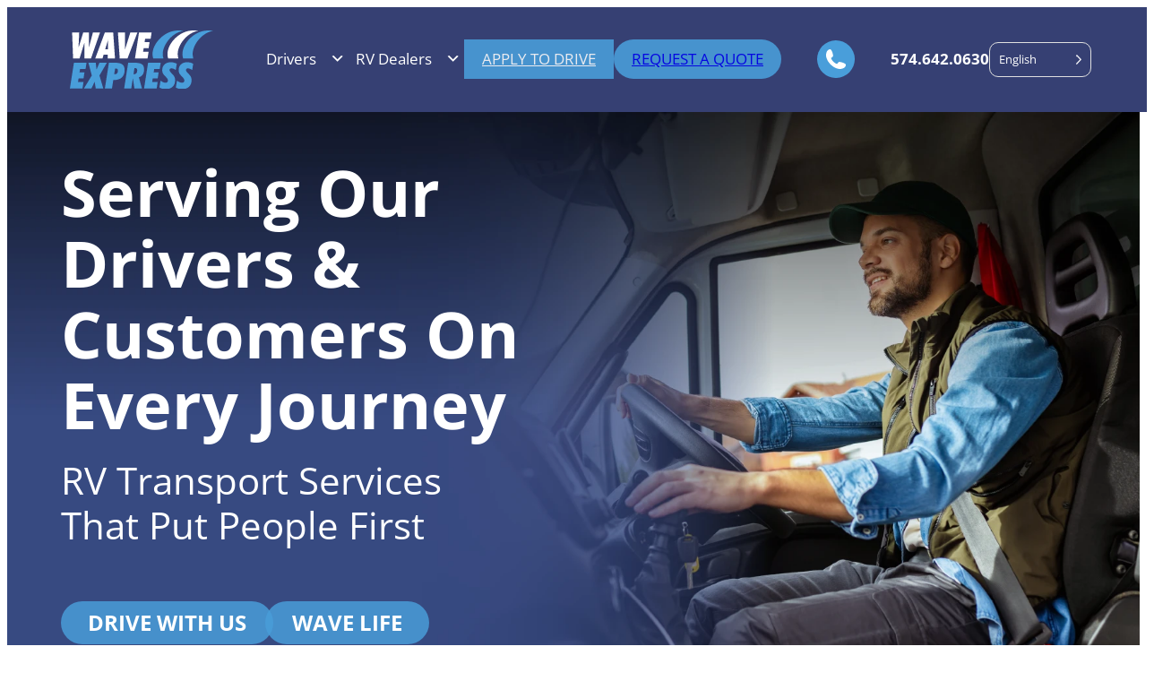

--- FILE ---
content_type: text/html; charset=UTF-8
request_url: https://waveexpress.com/
body_size: 37320
content:
<!DOCTYPE html>
<html lang="en-US">
<head>
	<meta charset="UTF-8" />
	<meta name="viewport" content="width=device-width, initial-scale=1" />
<meta name='robots' content='index, follow, max-image-preview:large, max-snippet:-1, max-video-preview:-1' />

	<!-- This site is optimized with the Yoast SEO plugin v26.8 - https://yoast.com/product/yoast-seo-wordpress/ -->
	<link rel="canonical" href="https://waveexpress.com/" />
	<meta property="og:locale" content="en_US" />
	<meta property="og:type" content="website" />
	<meta property="og:title" content="Homepage - Wave Express" />
	<meta property="og:description" content="Best Gig Ever Driving with us is more than just a job. It&#8217;s how you can see the country with perks such as flexibility, great pay, insurance, fuel discounts, and more. Enjoy Freedom Driving with us means you do it your way. Make your own schedule, see the country, and drive once a month or [&hellip;]" />
	<meta property="og:url" content="https://waveexpress.com/" />
	<meta property="og:site_name" content="Wave Express" />
	<meta property="article:publisher" content="https://www.facebook.com/WaveExpress/" />
	<meta property="article:modified_time" content="2025-04-23T14:22:08+00:00" />
	<meta property="og:image" content="https://waveexpress.com/wp-content/uploads/2025/03/best-gig-ever-icon.svg" />
	<meta name="twitter:card" content="summary_large_image" />
	<meta name="twitter:site" content="@wave_express" />
	<script type="application/ld+json" class="yoast-schema-graph">{"@context":"https://schema.org","@graph":[{"@type":"WebPage","@id":"https://waveexpress.com/","url":"https://waveexpress.com/","name":"Homepage - Wave Express","isPartOf":{"@id":"https://waveexpress.com/#website"},"about":{"@id":"https://waveexpress.com/#organization"},"primaryImageOfPage":{"@id":"https://waveexpress.com/#primaryimage"},"image":{"@id":"https://waveexpress.com/#primaryimage"},"thumbnailUrl":"https://waveexpress.com/wp-content/uploads/2025/03/best-gig-ever-icon.svg","datePublished":"2025-01-17T08:17:17+00:00","dateModified":"2025-04-23T14:22:08+00:00","breadcrumb":{"@id":"https://waveexpress.com/#breadcrumb"},"inLanguage":"en-US","potentialAction":[{"@type":"ReadAction","target":["https://waveexpress.com/"]}]},{"@type":"ImageObject","inLanguage":"en-US","@id":"https://waveexpress.com/#primaryimage","url":"https://waveexpress.com/wp-content/uploads/2025/03/best-gig-ever-icon.svg","contentUrl":"https://waveexpress.com/wp-content/uploads/2025/03/best-gig-ever-icon.svg","width":345,"height":345},{"@type":"BreadcrumbList","@id":"https://waveexpress.com/#breadcrumb","itemListElement":[{"@type":"ListItem","position":1,"name":"Home"}]},{"@type":"WebSite","@id":"https://waveexpress.com/#website","url":"https://waveexpress.com/","name":"Wave Express","description":"","publisher":{"@id":"https://waveexpress.com/#organization"},"potentialAction":[{"@type":"SearchAction","target":{"@type":"EntryPoint","urlTemplate":"https://waveexpress.com/?s={search_term_string}"},"query-input":{"@type":"PropertyValueSpecification","valueRequired":true,"valueName":"search_term_string"}}],"inLanguage":"en-US"},{"@type":"Organization","@id":"https://waveexpress.com/#organization","name":"Wave Express","url":"https://waveexpress.com/","logo":{"@type":"ImageObject","inLanguage":"en-US","@id":"https://waveexpress.com/#/schema/logo/image/","url":"https://waveexpress.com/wp-content/uploads/2025/01/wave-express-logo.svg","contentUrl":"https://waveexpress.com/wp-content/uploads/2025/01/wave-express-logo.svg","width":185,"height":74,"caption":"Wave Express"},"image":{"@id":"https://waveexpress.com/#/schema/logo/image/"},"sameAs":["https://www.facebook.com/WaveExpress/","https://x.com/wave_express","https://www.linkedin.com/company/4502655/admin/dashboard/","https://www.instagram.com/waveexpress/","https://www.youtube.com/channel/UCnsxjqvqOvJNz5bjU5NKN-g"]}]}</script>
	<!-- / Yoast SEO plugin. -->


<title>Homepage - Wave Express</title>
<link data-rocket-prefetch href="https://www.gstatic.com" rel="dns-prefetch">
<link data-rocket-prefetch href="https://connect.facebook.net" rel="dns-prefetch">
<link data-rocket-prefetch href="https://fonts.googleapis.com" rel="dns-prefetch">
<link data-rocket-prefetch href="https://www.googletagmanager.com" rel="dns-prefetch">
<link data-rocket-prefetch href="https://cdn.userway.org" rel="dns-prefetch">
<link data-rocket-prefetch href="https://www.google.com" rel="dns-prefetch">
<link data-rocket-preload as="style" href="https://fonts.googleapis.com/css2?family=Material+Symbols+Outlined&#038;ver=6.9&#038;display=swap" rel="preload">
<link data-rocket-preload as="style" href="https://fonts.googleapis.com/css?family=Open%20Sans%3A300%2C400&#038;display=swap" rel="preload">
<link href="https://fonts.googleapis.com/css2?family=Material+Symbols+Outlined&#038;ver=6.9&#038;display=swap" media="print" onload="this.media=&#039;all&#039;" rel="stylesheet">
<noscript data-wpr-hosted-gf-parameters=""><link rel="stylesheet" href="https://fonts.googleapis.com/css2?family=Material+Symbols+Outlined&#038;ver=6.9&#038;display=swap"></noscript>
<link href="https://fonts.googleapis.com/css?family=Open%20Sans%3A300%2C400&#038;display=swap" media="print" onload="this.media=&#039;all&#039;" rel="stylesheet">
<noscript data-wpr-hosted-gf-parameters=""><link rel="stylesheet" href="https://fonts.googleapis.com/css?family=Open%20Sans%3A300%2C400&#038;display=swap"></noscript>
<link rel='dns-prefetch' href='//www.google.com' />
<link rel='dns-prefetch' href='//fonts.googleapis.com' />
<link href='https://fonts.gstatic.com' crossorigin rel='preconnect' />
<link rel="alternate" type="application/rss+xml" title="Wave Express &raquo; Feed" href="https://waveexpress.com/feed/" />
<link rel="alternate" type="application/rss+xml" title="Wave Express &raquo; Comments Feed" href="https://waveexpress.com/comments/feed/" />
<link rel="alternate" title="oEmbed (JSON)" type="application/json+oembed" href="https://waveexpress.com/wp-json/oembed/1.0/embed?url=https%3A%2F%2Fwaveexpress.com%2F" />
<link rel="alternate" title="oEmbed (XML)" type="text/xml+oembed" href="https://waveexpress.com/wp-json/oembed/1.0/embed?url=https%3A%2F%2Fwaveexpress.com%2F&#038;format=xml" />
		<!-- This site uses the Google Analytics by MonsterInsights plugin v9.11.1 - Using Analytics tracking - https://www.monsterinsights.com/ -->
							<script src="//www.googletagmanager.com/gtag/js?id=G-JJNYR7K56F"  data-cfasync="false" data-wpfc-render="false" async></script>
			<script data-cfasync="false" data-wpfc-render="false">
				var mi_version = '9.11.1';
				var mi_track_user = true;
				var mi_no_track_reason = '';
								var MonsterInsightsDefaultLocations = {"page_location":"https:\/\/waveexpress.com\/"};
								if ( typeof MonsterInsightsPrivacyGuardFilter === 'function' ) {
					var MonsterInsightsLocations = (typeof MonsterInsightsExcludeQuery === 'object') ? MonsterInsightsPrivacyGuardFilter( MonsterInsightsExcludeQuery ) : MonsterInsightsPrivacyGuardFilter( MonsterInsightsDefaultLocations );
				} else {
					var MonsterInsightsLocations = (typeof MonsterInsightsExcludeQuery === 'object') ? MonsterInsightsExcludeQuery : MonsterInsightsDefaultLocations;
				}

								var disableStrs = [
										'ga-disable-G-JJNYR7K56F',
									];

				/* Function to detect opted out users */
				function __gtagTrackerIsOptedOut() {
					for (var index = 0; index < disableStrs.length; index++) {
						if (document.cookie.indexOf(disableStrs[index] + '=true') > -1) {
							return true;
						}
					}

					return false;
				}

				/* Disable tracking if the opt-out cookie exists. */
				if (__gtagTrackerIsOptedOut()) {
					for (var index = 0; index < disableStrs.length; index++) {
						window[disableStrs[index]] = true;
					}
				}

				/* Opt-out function */
				function __gtagTrackerOptout() {
					for (var index = 0; index < disableStrs.length; index++) {
						document.cookie = disableStrs[index] + '=true; expires=Thu, 31 Dec 2099 23:59:59 UTC; path=/';
						window[disableStrs[index]] = true;
					}
				}

				if ('undefined' === typeof gaOptout) {
					function gaOptout() {
						__gtagTrackerOptout();
					}
				}
								window.dataLayer = window.dataLayer || [];

				window.MonsterInsightsDualTracker = {
					helpers: {},
					trackers: {},
				};
				if (mi_track_user) {
					function __gtagDataLayer() {
						dataLayer.push(arguments);
					}

					function __gtagTracker(type, name, parameters) {
						if (!parameters) {
							parameters = {};
						}

						if (parameters.send_to) {
							__gtagDataLayer.apply(null, arguments);
							return;
						}

						if (type === 'event') {
														parameters.send_to = monsterinsights_frontend.v4_id;
							var hookName = name;
							if (typeof parameters['event_category'] !== 'undefined') {
								hookName = parameters['event_category'] + ':' + name;
							}

							if (typeof MonsterInsightsDualTracker.trackers[hookName] !== 'undefined') {
								MonsterInsightsDualTracker.trackers[hookName](parameters);
							} else {
								__gtagDataLayer('event', name, parameters);
							}
							
						} else {
							__gtagDataLayer.apply(null, arguments);
						}
					}

					__gtagTracker('js', new Date());
					__gtagTracker('set', {
						'developer_id.dZGIzZG': true,
											});
					if ( MonsterInsightsLocations.page_location ) {
						__gtagTracker('set', MonsterInsightsLocations);
					}
										__gtagTracker('config', 'G-JJNYR7K56F', {"forceSSL":"true","link_attribution":"true"} );
										window.gtag = __gtagTracker;										(function () {
						/* https://developers.google.com/analytics/devguides/collection/analyticsjs/ */
						/* ga and __gaTracker compatibility shim. */
						var noopfn = function () {
							return null;
						};
						var newtracker = function () {
							return new Tracker();
						};
						var Tracker = function () {
							return null;
						};
						var p = Tracker.prototype;
						p.get = noopfn;
						p.set = noopfn;
						p.send = function () {
							var args = Array.prototype.slice.call(arguments);
							args.unshift('send');
							__gaTracker.apply(null, args);
						};
						var __gaTracker = function () {
							var len = arguments.length;
							if (len === 0) {
								return;
							}
							var f = arguments[len - 1];
							if (typeof f !== 'object' || f === null || typeof f.hitCallback !== 'function') {
								if ('send' === arguments[0]) {
									var hitConverted, hitObject = false, action;
									if ('event' === arguments[1]) {
										if ('undefined' !== typeof arguments[3]) {
											hitObject = {
												'eventAction': arguments[3],
												'eventCategory': arguments[2],
												'eventLabel': arguments[4],
												'value': arguments[5] ? arguments[5] : 1,
											}
										}
									}
									if ('pageview' === arguments[1]) {
										if ('undefined' !== typeof arguments[2]) {
											hitObject = {
												'eventAction': 'page_view',
												'page_path': arguments[2],
											}
										}
									}
									if (typeof arguments[2] === 'object') {
										hitObject = arguments[2];
									}
									if (typeof arguments[5] === 'object') {
										Object.assign(hitObject, arguments[5]);
									}
									if ('undefined' !== typeof arguments[1].hitType) {
										hitObject = arguments[1];
										if ('pageview' === hitObject.hitType) {
											hitObject.eventAction = 'page_view';
										}
									}
									if (hitObject) {
										action = 'timing' === arguments[1].hitType ? 'timing_complete' : hitObject.eventAction;
										hitConverted = mapArgs(hitObject);
										__gtagTracker('event', action, hitConverted);
									}
								}
								return;
							}

							function mapArgs(args) {
								var arg, hit = {};
								var gaMap = {
									'eventCategory': 'event_category',
									'eventAction': 'event_action',
									'eventLabel': 'event_label',
									'eventValue': 'event_value',
									'nonInteraction': 'non_interaction',
									'timingCategory': 'event_category',
									'timingVar': 'name',
									'timingValue': 'value',
									'timingLabel': 'event_label',
									'page': 'page_path',
									'location': 'page_location',
									'title': 'page_title',
									'referrer' : 'page_referrer',
								};
								for (arg in args) {
																		if (!(!args.hasOwnProperty(arg) || !gaMap.hasOwnProperty(arg))) {
										hit[gaMap[arg]] = args[arg];
									} else {
										hit[arg] = args[arg];
									}
								}
								return hit;
							}

							try {
								f.hitCallback();
							} catch (ex) {
							}
						};
						__gaTracker.create = newtracker;
						__gaTracker.getByName = newtracker;
						__gaTracker.getAll = function () {
							return [];
						};
						__gaTracker.remove = noopfn;
						__gaTracker.loaded = true;
						window['__gaTracker'] = __gaTracker;
					})();
									} else {
										console.log("");
					(function () {
						function __gtagTracker() {
							return null;
						}

						window['__gtagTracker'] = __gtagTracker;
						window['gtag'] = __gtagTracker;
					})();
									}
			</script>
							<!-- / Google Analytics by MonsterInsights -->
		<style id='wp-img-auto-sizes-contain-inline-css'>
img:is([sizes=auto i],[sizes^="auto," i]){contain-intrinsic-size:3000px 1500px}
/*# sourceURL=wp-img-auto-sizes-contain-inline-css */
</style>
<style id='wp-block-image-inline-css'>
.wp-block-image>a,.wp-block-image>figure>a{display:inline-block}.wp-block-image img{box-sizing:border-box;height:auto;max-width:100%;vertical-align:bottom}@media not (prefers-reduced-motion){.wp-block-image img.hide{visibility:hidden}.wp-block-image img.show{animation:show-content-image .4s}}.wp-block-image[style*=border-radius] img,.wp-block-image[style*=border-radius]>a{border-radius:inherit}.wp-block-image.has-custom-border img{box-sizing:border-box}.wp-block-image.aligncenter{text-align:center}.wp-block-image.alignfull>a,.wp-block-image.alignwide>a{width:100%}.wp-block-image.alignfull img,.wp-block-image.alignwide img{height:auto;width:100%}.wp-block-image .aligncenter,.wp-block-image .alignleft,.wp-block-image .alignright,.wp-block-image.aligncenter,.wp-block-image.alignleft,.wp-block-image.alignright{display:table}.wp-block-image .aligncenter>figcaption,.wp-block-image .alignleft>figcaption,.wp-block-image .alignright>figcaption,.wp-block-image.aligncenter>figcaption,.wp-block-image.alignleft>figcaption,.wp-block-image.alignright>figcaption{caption-side:bottom;display:table-caption}.wp-block-image .alignleft{float:left;margin:.5em 1em .5em 0}.wp-block-image .alignright{float:right;margin:.5em 0 .5em 1em}.wp-block-image .aligncenter{margin-left:auto;margin-right:auto}.wp-block-image :where(figcaption){margin-bottom:1em;margin-top:.5em}.wp-block-image.is-style-circle-mask img{border-radius:9999px}@supports ((-webkit-mask-image:none) or (mask-image:none)) or (-webkit-mask-image:none){.wp-block-image.is-style-circle-mask img{border-radius:0;-webkit-mask-image:url('data:image/svg+xml;utf8,<svg viewBox="0 0 100 100" xmlns="http://www.w3.org/2000/svg"><circle cx="50" cy="50" r="50"/></svg>');mask-image:url('data:image/svg+xml;utf8,<svg viewBox="0 0 100 100" xmlns="http://www.w3.org/2000/svg"><circle cx="50" cy="50" r="50"/></svg>');mask-mode:alpha;-webkit-mask-position:center;mask-position:center;-webkit-mask-repeat:no-repeat;mask-repeat:no-repeat;-webkit-mask-size:contain;mask-size:contain}}:root :where(.wp-block-image.is-style-rounded img,.wp-block-image .is-style-rounded img){border-radius:9999px}.wp-block-image figure{margin:0}.wp-lightbox-container{display:flex;flex-direction:column;position:relative}.wp-lightbox-container img{cursor:zoom-in}.wp-lightbox-container img:hover+button{opacity:1}.wp-lightbox-container button{align-items:center;backdrop-filter:blur(16px) saturate(180%);background-color:#5a5a5a40;border:none;border-radius:4px;cursor:zoom-in;display:flex;height:20px;justify-content:center;opacity:0;padding:0;position:absolute;right:16px;text-align:center;top:16px;width:20px;z-index:100}@media not (prefers-reduced-motion){.wp-lightbox-container button{transition:opacity .2s ease}}.wp-lightbox-container button:focus-visible{outline:3px auto #5a5a5a40;outline:3px auto -webkit-focus-ring-color;outline-offset:3px}.wp-lightbox-container button:hover{cursor:pointer;opacity:1}.wp-lightbox-container button:focus{opacity:1}.wp-lightbox-container button:focus,.wp-lightbox-container button:hover,.wp-lightbox-container button:not(:hover):not(:active):not(.has-background){background-color:#5a5a5a40;border:none}.wp-lightbox-overlay{box-sizing:border-box;cursor:zoom-out;height:100vh;left:0;overflow:hidden;position:fixed;top:0;visibility:hidden;width:100%;z-index:100000}.wp-lightbox-overlay .close-button{align-items:center;cursor:pointer;display:flex;justify-content:center;min-height:40px;min-width:40px;padding:0;position:absolute;right:calc(env(safe-area-inset-right) + 16px);top:calc(env(safe-area-inset-top) + 16px);z-index:5000000}.wp-lightbox-overlay .close-button:focus,.wp-lightbox-overlay .close-button:hover,.wp-lightbox-overlay .close-button:not(:hover):not(:active):not(.has-background){background:none;border:none}.wp-lightbox-overlay .lightbox-image-container{height:var(--wp--lightbox-container-height);left:50%;overflow:hidden;position:absolute;top:50%;transform:translate(-50%,-50%);transform-origin:top left;width:var(--wp--lightbox-container-width);z-index:9999999999}.wp-lightbox-overlay .wp-block-image{align-items:center;box-sizing:border-box;display:flex;height:100%;justify-content:center;margin:0;position:relative;transform-origin:0 0;width:100%;z-index:3000000}.wp-lightbox-overlay .wp-block-image img{height:var(--wp--lightbox-image-height);min-height:var(--wp--lightbox-image-height);min-width:var(--wp--lightbox-image-width);width:var(--wp--lightbox-image-width)}.wp-lightbox-overlay .wp-block-image figcaption{display:none}.wp-lightbox-overlay button{background:none;border:none}.wp-lightbox-overlay .scrim{background-color:#fff;height:100%;opacity:.9;position:absolute;width:100%;z-index:2000000}.wp-lightbox-overlay.active{visibility:visible}@media not (prefers-reduced-motion){.wp-lightbox-overlay.active{animation:turn-on-visibility .25s both}.wp-lightbox-overlay.active img{animation:turn-on-visibility .35s both}.wp-lightbox-overlay.show-closing-animation:not(.active){animation:turn-off-visibility .35s both}.wp-lightbox-overlay.show-closing-animation:not(.active) img{animation:turn-off-visibility .25s both}.wp-lightbox-overlay.zoom.active{animation:none;opacity:1;visibility:visible}.wp-lightbox-overlay.zoom.active .lightbox-image-container{animation:lightbox-zoom-in .4s}.wp-lightbox-overlay.zoom.active .lightbox-image-container img{animation:none}.wp-lightbox-overlay.zoom.active .scrim{animation:turn-on-visibility .4s forwards}.wp-lightbox-overlay.zoom.show-closing-animation:not(.active){animation:none}.wp-lightbox-overlay.zoom.show-closing-animation:not(.active) .lightbox-image-container{animation:lightbox-zoom-out .4s}.wp-lightbox-overlay.zoom.show-closing-animation:not(.active) .lightbox-image-container img{animation:none}.wp-lightbox-overlay.zoom.show-closing-animation:not(.active) .scrim{animation:turn-off-visibility .4s forwards}}@keyframes show-content-image{0%{visibility:hidden}99%{visibility:hidden}to{visibility:visible}}@keyframes turn-on-visibility{0%{opacity:0}to{opacity:1}}@keyframes turn-off-visibility{0%{opacity:1;visibility:visible}99%{opacity:0;visibility:visible}to{opacity:0;visibility:hidden}}@keyframes lightbox-zoom-in{0%{transform:translate(calc((-100vw + var(--wp--lightbox-scrollbar-width))/2 + var(--wp--lightbox-initial-left-position)),calc(-50vh + var(--wp--lightbox-initial-top-position))) scale(var(--wp--lightbox-scale))}to{transform:translate(-50%,-50%) scale(1)}}@keyframes lightbox-zoom-out{0%{transform:translate(-50%,-50%) scale(1);visibility:visible}99%{visibility:visible}to{transform:translate(calc((-100vw + var(--wp--lightbox-scrollbar-width))/2 + var(--wp--lightbox-initial-left-position)),calc(-50vh + var(--wp--lightbox-initial-top-position))) scale(var(--wp--lightbox-scale));visibility:hidden}}
/*# sourceURL=https://waveexpress.com/wp-includes/blocks/image/style.min.css */
</style>
<link rel='stylesheet' id='dhwp-navigation-css-css' href='https://waveexpress.com/wp-content/themes/dhwp-block-2025/blocks/dhwp-navigation/dhwp-navigation.css?ver=1744140593' media='all' />
<style id='wp-block-navigation-link-inline-css'>
.wp-block-navigation .wp-block-navigation-item__label{overflow-wrap:break-word}.wp-block-navigation .wp-block-navigation-item__description{display:none}.link-ui-tools{outline:1px solid #f0f0f0;padding:8px}.link-ui-block-inserter{padding-top:8px}.link-ui-block-inserter__back{margin-left:8px;text-transform:uppercase}
/*# sourceURL=https://waveexpress.com/wp-includes/blocks/navigation-link/style.min.css */
</style>
<link rel='stylesheet' id='wp-block-navigation-css' href='https://waveexpress.com/wp-includes/blocks/navigation/style.min.css?ver=6.9' media='all' />
<style id='wp-block-paragraph-inline-css'>
.is-small-text{font-size:.875em}.is-regular-text{font-size:1em}.is-large-text{font-size:2.25em}.is-larger-text{font-size:3em}.has-drop-cap:not(:focus):first-letter{float:left;font-size:8.4em;font-style:normal;font-weight:100;line-height:.68;margin:.05em .1em 0 0;text-transform:uppercase}body.rtl .has-drop-cap:not(:focus):first-letter{float:none;margin-left:.1em}p.has-drop-cap.has-background{overflow:hidden}:root :where(p.has-background){padding:1.25em 2.375em}:where(p.has-text-color:not(.has-link-color)) a{color:inherit}p.has-text-align-left[style*="writing-mode:vertical-lr"],p.has-text-align-right[style*="writing-mode:vertical-rl"]{rotate:180deg}
/*# sourceURL=https://waveexpress.com/wp-includes/blocks/paragraph/style.min.css */
</style>
<style id='wp-block-group-inline-css'>
.wp-block-group{box-sizing:border-box}:where(.wp-block-group.wp-block-group-is-layout-constrained){position:relative}
/*# sourceURL=https://waveexpress.com/wp-includes/blocks/group/style.min.css */
</style>
<style id='wp-block-button-inline-css'>
.wp-block-button__link{align-content:center;box-sizing:border-box;cursor:pointer;display:inline-block;height:100%;text-align:center;word-break:break-word}.wp-block-button__link.aligncenter{text-align:center}.wp-block-button__link.alignright{text-align:right}:where(.wp-block-button__link){border-radius:9999px;box-shadow:none;padding:calc(.667em + 2px) calc(1.333em + 2px);text-decoration:none}.wp-block-button[style*=text-decoration] .wp-block-button__link{text-decoration:inherit}.wp-block-buttons>.wp-block-button.has-custom-width{max-width:none}.wp-block-buttons>.wp-block-button.has-custom-width .wp-block-button__link{width:100%}.wp-block-buttons>.wp-block-button.has-custom-font-size .wp-block-button__link{font-size:inherit}.wp-block-buttons>.wp-block-button.wp-block-button__width-25{width:calc(25% - var(--wp--style--block-gap, .5em)*.75)}.wp-block-buttons>.wp-block-button.wp-block-button__width-50{width:calc(50% - var(--wp--style--block-gap, .5em)*.5)}.wp-block-buttons>.wp-block-button.wp-block-button__width-75{width:calc(75% - var(--wp--style--block-gap, .5em)*.25)}.wp-block-buttons>.wp-block-button.wp-block-button__width-100{flex-basis:100%;width:100%}.wp-block-buttons.is-vertical>.wp-block-button.wp-block-button__width-25{width:25%}.wp-block-buttons.is-vertical>.wp-block-button.wp-block-button__width-50{width:50%}.wp-block-buttons.is-vertical>.wp-block-button.wp-block-button__width-75{width:75%}.wp-block-button.is-style-squared,.wp-block-button__link.wp-block-button.is-style-squared{border-radius:0}.wp-block-button.no-border-radius,.wp-block-button__link.no-border-radius{border-radius:0!important}:root :where(.wp-block-button .wp-block-button__link.is-style-outline),:root :where(.wp-block-button.is-style-outline>.wp-block-button__link){border:2px solid;padding:.667em 1.333em}:root :where(.wp-block-button .wp-block-button__link.is-style-outline:not(.has-text-color)),:root :where(.wp-block-button.is-style-outline>.wp-block-button__link:not(.has-text-color)){color:currentColor}:root :where(.wp-block-button .wp-block-button__link.is-style-outline:not(.has-background)),:root :where(.wp-block-button.is-style-outline>.wp-block-button__link:not(.has-background)){background-color:initial;background-image:none}
/*# sourceURL=https://waveexpress.com/wp-includes/blocks/button/style.min.css */
</style>
<style id='wp-block-buttons-inline-css'>
.wp-block-buttons{box-sizing:border-box}.wp-block-buttons.is-vertical{flex-direction:column}.wp-block-buttons.is-vertical>.wp-block-button:last-child{margin-bottom:0}.wp-block-buttons>.wp-block-button{display:inline-block;margin:0}.wp-block-buttons.is-content-justification-left{justify-content:flex-start}.wp-block-buttons.is-content-justification-left.is-vertical{align-items:flex-start}.wp-block-buttons.is-content-justification-center{justify-content:center}.wp-block-buttons.is-content-justification-center.is-vertical{align-items:center}.wp-block-buttons.is-content-justification-right{justify-content:flex-end}.wp-block-buttons.is-content-justification-right.is-vertical{align-items:flex-end}.wp-block-buttons.is-content-justification-space-between{justify-content:space-between}.wp-block-buttons.aligncenter{text-align:center}.wp-block-buttons:not(.is-content-justification-space-between,.is-content-justification-right,.is-content-justification-left,.is-content-justification-center) .wp-block-button.aligncenter{margin-left:auto;margin-right:auto;width:100%}.wp-block-buttons[style*=text-decoration] .wp-block-button,.wp-block-buttons[style*=text-decoration] .wp-block-button__link{text-decoration:inherit}.wp-block-buttons.has-custom-font-size .wp-block-button__link{font-size:inherit}.wp-block-buttons .wp-block-button__link{width:100%}.wp-block-button.aligncenter{text-align:center}
/*# sourceURL=https://waveexpress.com/wp-includes/blocks/buttons/style.min.css */
</style>
<style id='wp-block-site-logo-inline-css'>
.wp-block-site-logo{box-sizing:border-box;line-height:0}.wp-block-site-logo a{display:inline-block;line-height:0}.wp-block-site-logo.is-default-size img{height:auto;width:120px}.wp-block-site-logo img{height:auto;max-width:100%}.wp-block-site-logo a,.wp-block-site-logo img{border-radius:inherit}.wp-block-site-logo.aligncenter{margin-left:auto;margin-right:auto;text-align:center}:root :where(.wp-block-site-logo.is-style-rounded){border-radius:9999px}
/*# sourceURL=https://waveexpress.com/wp-includes/blocks/site-logo/style.min.css */
</style>
<style id='digital-hill-dhwp-offcanvas-menu-style-inline-css'>
/*!***************************************************************************************************************************************************************************************************************************************!*\
  !*** css ./node_modules/css-loader/dist/cjs.js??ruleSet[1].rules[4].use[1]!./node_modules/postcss-loader/dist/cjs.js??ruleSet[1].rules[4].use[2]!./node_modules/sass-loader/dist/cjs.js??ruleSet[1].rules[4].use[3]!./src/style.scss ***!
  \***************************************************************************************************************************************************************************************************************************************/
/**
 * The following styles get applied both on the front of your site
 * and in the editor.
 *
 * Replace them with your own styles or remove the file completely.
 */
/* Offcanvas */
.wp-block-digital-hill-dhwp-offcanvas-menu {
  /* background-color: #21759b;
  color: #fff;
  padding: 2px; */
  display: inline-block;
  width: auto;
  border: 0 !important;
  padding: 2px;
  position: relative;
  z-index: 3;
}

/* Offcanvas */
.wp-block-group.dh-offcanvas,
body.dh-offcanvas {
  position: fixed;
  /* background: rgba(23, 23, 23, 0.85); */
  background: var(--wp--preset--color--base-2);
  background-size: 100% 100%;
  /* backdrop-filter: blur(14px); */
  top: -100vh;
  bottom: 0;
  right: 0;
  left: 0;
  opacity: 1;
  height: 100vh;
  width: 100%;
  overflow: visible;
  z-index: 10;
  box-sizing: border-box;
  filter: blur(0px);
  /* display: none; */
  transition: all 0.4s ease;
  overflow-x: hidden;
  overflow-y: scroll;
}

/* Admin Styles */
body.wp-admin .wp-block-group.dh-offcanvas,
body.block-editor-iframe__body .wp-block-group.dh-offcanvas {
  position: relative !important;
  top: 0;
  bottom: auto;
  left: auto;
  right: auto;
  height: auto;
  width: 100%;
}

.wp-block-group.dh-offcanvas > *,
body.dh-offcanvas > * {
  opacity: 0;
  transition: opacity 0.4s ease-in-out 0.4;
  z-index: 2;
}

body.block-editor-iframe__body .wp-block-group.dh-offcanvas > * {
  opacity: 1;
}

.wp-block-group.dh-offcanvas.top,
body.dh-offcanvas.top {
  top: -100vh;
  bottom: 0;
  right: 0;
  left: 0;
}

.wp-block-group.dh-offcanvas.bottom,
body.dh-offcanvas.bottom {
  top: 100vh;
  bottom: -100vh;
  right: 0;
  left: 0;
}

.wp-block-group.dh-offcanvas.left,
body.dh-offcanvas.left {
  top: 0;
  bottom: 0;
  right: 100vw;
  left: -100vw;
}

.wp-block-group.dh-offcanvas.right,
body.dh-offcanvas.right {
  top: 0;
  bottom: 0;
  right: -100vw;
  left: 100vw;
}

.wp-block-group.dh-offcanvas.is-active,
body.dh-offcanvas.is-active {
  display: grid;
  grid-template-columns: 1fr;
  top: 0;
  right: 0;
  left: 0;
  bottom: auto;
  align-items: center;
  justify-items: center;
  height: 100vh;
  width: 100vw;
  visibility: visible;
  /* background: rgba(0,0,0,0.1);
  backdrop-filter: blur(6px); */
  z-index: 11;
}

.wp-block-group.dh-offcanvas.is-active > *,
body.dh-offcanvas.is-active > * {
  opacity: 1;
}

.wp-block-group.dh-offcanvas.is-active > .wp-block-group {
  width: 100%;
}

/* Hamburger Button */
.hamburger {
  position: relative;
  z-index: 3;
  transition: all 0.3s ease-in-out;
}

body > .hamburger {
  position: fixed;
  right: auto;
  top: 0;
  left: -70px;
  z-index: 11;
}

.hamburger .line {
  width: 50px;
  height: 5px;
  background-color: #ecf0f1;
  display: block;
  margin: 8px auto;
  transition: all 0.3s ease-in-out;
  pointer-events: none;
}

.hamburger:hover {
  cursor: pointer;
}

.hamburger_text {
  display: inline-block;
  width: 100%;
  text-align: center;
}

/* ONE */
#hamburger-a.is-active .line:nth-child(2) {
  opacity: 0;
}

#hamburger-a.is-active .line:nth-child(1) {
  transform: translateY(13px) rotate(45deg);
}

#hamburger-a.is-active .line:nth-child(3) {
  transform: translateY(-13px) rotate(-45deg);
}

/* TWO */
#hamburger-b.is-active .line:nth-child(1) {
  transform: translateY(13px);
}

#hamburger-b.is-active .line:nth-child(3) {
  transform: translateY(-13px);
}

/* THREE */
#hamburger-c.is-active .line:nth-child(1),
#hamburger-c.is-active .line:nth-child(3) {
  width: 40px;
}

#hamburger-c.is-active .line:nth-child(1) {
  transform: translateX(-10px) rotate(-45deg);
}

#hamburger-c.is-active .line:nth-child(3) {
  transform: translateX(-10px) rotate(45deg);
}

/* FOUR */
#hamburger-d.is-active .line:nth-child(1),
#hamburger-d.is-active .line:nth-child(3) {
  width: 40px;
}

#hamburger-d.is-active .line:nth-child(1) {
  transform: translateX(10px) rotate(45deg);
}

#hamburger-d.is-active .line:nth-child(3) {
  transform: translateX(10px) rotate(-45deg);
}

/* FIVE */
body > #hamburger-e.is-active {
  margin-top: 8px !important;
  margin-left: -8px !important;
  opacity: 1;
}

body > #hamburger-e:not(.is-active) {
  margin-top: 0px !important;
  margin-left: 0px !important;
  opacity: 0;
}

#hamburger-e.is-active {
  transform: rotate(90deg);
}

#hamburger-e.is-active .line:nth-child(2) {
  transition: none;
}

#hamburger-e .line:nth-child(2) {
  transition-delay: 0.3s;
}

#hamburger-e.is-active .line:nth-child(2) {
  opacity: 0;
}

#hamburger-e.is-active .line:nth-child(1),
#hamburger-e.is-active .line:nth-child(3) {
  width: 35px;
  transform-origin: right;
}

#hamburger-e.is-active .line:nth-child(1) {
  transform: translateY(15px) rotate(45deg);
}

#hamburger-e.is-active .line:nth-child(3) {
  transform: translateY(-15px) rotate(-45deg);
}

/* SIX */
#hamburger-f.is-active {
  transition: all 0.3s ease-in-out;
  transition-delay: 0.6s;
  transform: rotate(45deg);
  opacity: 1;
}

body > #hamburger-f.is-active {
  opacity: 1;
}

body > #hamburger-f:not(.is-active) {
  opacity: 0;
}

#hamburger-f.is-active .line:nth-child(2) {
  width: 0px;
}

#hamburger-f.is-active .line:nth-child(1),
#hamburger-f.is-active .line:nth-child(3) {
  transition-delay: 0.3s;
}

#hamburger-f.is-active .line:nth-child(1) {
  transform: translateY(13px);
}

#hamburger-f.is-active .line:nth-child(3) {
  transform: translateY(-13px) rotate(90deg);
}

/* SEVEN */
#hamburger-g.is-active .line:nth-child(1) {
  width: 30px;
}

#hamburger-g.is-active .line:nth-child(2) {
  width: 40px;
}

#hamburger-g.is-active .line {
  transform: rotate(30deg);
}

/* EIGHT */
#hamburger-h.is-active .line:nth-child(2) {
  opacity: 0;
}

#hamburger-h.is-active .line:nth-child(1) {
  transform: translateY(13px);
}

#hamburger-h.is-active .line:nth-child(3) {
  transform: translateY(-13px) rotate(90deg);
}

/* NINE */
#hamburger-i {
  /* position: relative; */
  transition: all 0.3s ease-in-out;
}

#hamburger-i.is-active {
  transform: rotate(45deg);
}

body > #hamburger-i.is-active {
  margin-top: 9px !important;
  margin-left: 7px !important;
  opacity: 1;
}

body > #hamburger-i:not(.is-active) {
  margin-top: 9px !important;
  margin-left: 7px !important;
  opacity: 0;
}

#hamburger-i:before {
  content: "";
  position: absolute;
  box-sizing: border-box;
  width: 70px;
  height: 70px;
  border: 5px solid transparent;
  top: calc(50% - 35px);
  left: calc(50% - 35px);
  border-radius: 100%;
  transition: all 0.3s ease-in-out;
}

#hamburger-i.is-active:before {
  border: 5px solid #ecf0f1;
}

#hamburger-i.is-active .line {
  width: 35px;
}

#hamburger-i.is-active .line:nth-child(2) {
  opacity: 0;
}

#hamburger-i.is-active .line:nth-child(1) {
  transform: translateY(13px);
}

#hamburger-i.is-active .line:nth-child(3) {
  transform: translateY(-13px) rotate(90deg);
}

/* TEN */
#hamburger-j {
  transition: all 0.3s ease-in-out;
}

#hamburger-j.is-active {
  transform: rotate(90deg);
}

body > #hamburger-j.is-active {
  margin-top: 9px !important;
  margin-left: -6px !important;
  opacity: 1;
}

body > #hamburger-j:not(.is-active) {
  margin-top: 9px !important;
  margin-left: -6px !important;
  opacity: 0;
}

#hamburger-j.is-active .line:nth-child(1) {
  width: 30px;
}

#hamburger-j.is-active .line:nth-child(2) {
  width: 40px;
}

/* ELEVEN */
#hamburger-k {
  transition: all 0.3s ease-in-out;
}

#hamburger-k.is-active {
  animation: smallbig 0.6s forwards;
}

body > #hamburger-k.is-active {
  margin-top: -24px !important;
  margin-left: -28px !important;
  opacity: 1;
}

body > #hamburger-k:not(.is-active) {
  margin-top: -24px !important;
  margin-left: -28px !important;
  opacity: 0;
}

@keyframes smallbig {
  0%, 100% {
    transform: scale(1);
  }
  50% {
    transform: scale(0);
  }
}
#hamburger-k.is-active .line:nth-child(1),
#hamburger-k.is-active .line:nth-child(2),
#hamburger-k.is-active .line:nth-child(3) {
  transition-delay: 0.2s;
}

#hamburger-k.is-active .line:nth-child(2) {
  opacity: 0;
}

#hamburger-k.is-active .line:nth-child(1) {
  transform: translateY(13px) rotate(45deg);
}

#hamburger-k.is-active .line:nth-child(3) {
  transform: translateY(-13px) rotate(-45deg);
}

/* TWELVE */
#hamburger-l.is-active .line:nth-child(1) {
  opacity: 0;
  transform: translateX(-100%);
}

#hamburger-l.is-active .line:nth-child(3) {
  opacity: 0;
  transform: translateX(100%);
}

/*# sourceMappingURL=style-index.css.map*/
/*# sourceURL=https://waveexpress.com/wp-content/plugins/dhwp-offcanvas-menu/build/style-index.css */
</style>
<style id='wp-block-heading-inline-css'>
h1:where(.wp-block-heading).has-background,h2:where(.wp-block-heading).has-background,h3:where(.wp-block-heading).has-background,h4:where(.wp-block-heading).has-background,h5:where(.wp-block-heading).has-background,h6:where(.wp-block-heading).has-background{padding:1.25em 2.375em}h1.has-text-align-left[style*=writing-mode]:where([style*=vertical-lr]),h1.has-text-align-right[style*=writing-mode]:where([style*=vertical-rl]),h2.has-text-align-left[style*=writing-mode]:where([style*=vertical-lr]),h2.has-text-align-right[style*=writing-mode]:where([style*=vertical-rl]),h3.has-text-align-left[style*=writing-mode]:where([style*=vertical-lr]),h3.has-text-align-right[style*=writing-mode]:where([style*=vertical-rl]),h4.has-text-align-left[style*=writing-mode]:where([style*=vertical-lr]),h4.has-text-align-right[style*=writing-mode]:where([style*=vertical-rl]),h5.has-text-align-left[style*=writing-mode]:where([style*=vertical-lr]),h5.has-text-align-right[style*=writing-mode]:where([style*=vertical-rl]),h6.has-text-align-left[style*=writing-mode]:where([style*=vertical-lr]),h6.has-text-align-right[style*=writing-mode]:where([style*=vertical-rl]){rotate:180deg}
/*# sourceURL=https://waveexpress.com/wp-includes/blocks/heading/style.min.css */
</style>
<link rel='stylesheet' id='animate-on-scroll-css' href='https://waveexpress.com/wp-content/plugins/animations-for-blocks/build/aos.css?ver=fff7b94b5a1cfb61c3ad' media='screen and (prefers-reduced-motion: no-preference)' />
<style id='wp-block-columns-inline-css'>
.wp-block-columns{box-sizing:border-box;display:flex;flex-wrap:wrap!important}@media (min-width:782px){.wp-block-columns{flex-wrap:nowrap!important}}.wp-block-columns{align-items:normal!important}.wp-block-columns.are-vertically-aligned-top{align-items:flex-start}.wp-block-columns.are-vertically-aligned-center{align-items:center}.wp-block-columns.are-vertically-aligned-bottom{align-items:flex-end}@media (max-width:781px){.wp-block-columns:not(.is-not-stacked-on-mobile)>.wp-block-column{flex-basis:100%!important}}@media (min-width:782px){.wp-block-columns:not(.is-not-stacked-on-mobile)>.wp-block-column{flex-basis:0;flex-grow:1}.wp-block-columns:not(.is-not-stacked-on-mobile)>.wp-block-column[style*=flex-basis]{flex-grow:0}}.wp-block-columns.is-not-stacked-on-mobile{flex-wrap:nowrap!important}.wp-block-columns.is-not-stacked-on-mobile>.wp-block-column{flex-basis:0;flex-grow:1}.wp-block-columns.is-not-stacked-on-mobile>.wp-block-column[style*=flex-basis]{flex-grow:0}:where(.wp-block-columns){margin-bottom:1.75em}:where(.wp-block-columns.has-background){padding:1.25em 2.375em}.wp-block-column{flex-grow:1;min-width:0;overflow-wrap:break-word;word-break:break-word}.wp-block-column.is-vertically-aligned-top{align-self:flex-start}.wp-block-column.is-vertically-aligned-center{align-self:center}.wp-block-column.is-vertically-aligned-bottom{align-self:flex-end}.wp-block-column.is-vertically-aligned-stretch{align-self:stretch}.wp-block-column.is-vertically-aligned-bottom,.wp-block-column.is-vertically-aligned-center,.wp-block-column.is-vertically-aligned-top{width:100%}
/*# sourceURL=https://waveexpress.com/wp-includes/blocks/columns/style.min.css */
</style>
<style id='wp-block-separator-inline-css'>
@charset "UTF-8";.wp-block-separator{border:none;border-top:2px solid}:root :where(.wp-block-separator.is-style-dots){height:auto;line-height:1;text-align:center}:root :where(.wp-block-separator.is-style-dots):before{color:currentColor;content:"···";font-family:serif;font-size:1.5em;letter-spacing:2em;padding-left:2em}.wp-block-separator.is-style-dots{background:none!important;border:none!important}
/*# sourceURL=https://waveexpress.com/wp-includes/blocks/separator/style.min.css */
</style>
<style id='wp-block-post-content-inline-css'>
.wp-block-post-content{display:flow-root}
/*# sourceURL=https://waveexpress.com/wp-includes/blocks/post-content/style.min.css */
</style>
<style id='digital-hill-dhwp-copyright-block-style-inline-css'>
.wp-block-create-block-dhwp-copyright-block{border:none!important}.wp-block-group:has(>p.wp-block-create-block-dhwp-copyright-block){gap:5px!important}

/*# sourceURL=https://waveexpress.com/wp-content/plugins/dhwp-copyright-block/build/style-index.css */
</style>
<style id='wp-block-social-links-inline-css'>
.wp-block-social-links{background:none;box-sizing:border-box;margin-left:0;padding-left:0;padding-right:0;text-indent:0}.wp-block-social-links .wp-social-link a,.wp-block-social-links .wp-social-link a:hover{border-bottom:0;box-shadow:none;text-decoration:none}.wp-block-social-links .wp-social-link svg{height:1em;width:1em}.wp-block-social-links .wp-social-link span:not(.screen-reader-text){font-size:.65em;margin-left:.5em;margin-right:.5em}.wp-block-social-links.has-small-icon-size{font-size:16px}.wp-block-social-links,.wp-block-social-links.has-normal-icon-size{font-size:24px}.wp-block-social-links.has-large-icon-size{font-size:36px}.wp-block-social-links.has-huge-icon-size{font-size:48px}.wp-block-social-links.aligncenter{display:flex;justify-content:center}.wp-block-social-links.alignright{justify-content:flex-end}.wp-block-social-link{border-radius:9999px;display:block}@media not (prefers-reduced-motion){.wp-block-social-link{transition:transform .1s ease}}.wp-block-social-link{height:auto}.wp-block-social-link a{align-items:center;display:flex;line-height:0}.wp-block-social-link:hover{transform:scale(1.1)}.wp-block-social-links .wp-block-social-link.wp-social-link{display:inline-block;margin:0;padding:0}.wp-block-social-links .wp-block-social-link.wp-social-link .wp-block-social-link-anchor,.wp-block-social-links .wp-block-social-link.wp-social-link .wp-block-social-link-anchor svg,.wp-block-social-links .wp-block-social-link.wp-social-link .wp-block-social-link-anchor:active,.wp-block-social-links .wp-block-social-link.wp-social-link .wp-block-social-link-anchor:hover,.wp-block-social-links .wp-block-social-link.wp-social-link .wp-block-social-link-anchor:visited{color:currentColor;fill:currentColor}:where(.wp-block-social-links:not(.is-style-logos-only)) .wp-social-link{background-color:#f0f0f0;color:#444}:where(.wp-block-social-links:not(.is-style-logos-only)) .wp-social-link-amazon{background-color:#f90;color:#fff}:where(.wp-block-social-links:not(.is-style-logos-only)) .wp-social-link-bandcamp{background-color:#1ea0c3;color:#fff}:where(.wp-block-social-links:not(.is-style-logos-only)) .wp-social-link-behance{background-color:#0757fe;color:#fff}:where(.wp-block-social-links:not(.is-style-logos-only)) .wp-social-link-bluesky{background-color:#0a7aff;color:#fff}:where(.wp-block-social-links:not(.is-style-logos-only)) .wp-social-link-codepen{background-color:#1e1f26;color:#fff}:where(.wp-block-social-links:not(.is-style-logos-only)) .wp-social-link-deviantart{background-color:#02e49b;color:#fff}:where(.wp-block-social-links:not(.is-style-logos-only)) .wp-social-link-discord{background-color:#5865f2;color:#fff}:where(.wp-block-social-links:not(.is-style-logos-only)) .wp-social-link-dribbble{background-color:#e94c89;color:#fff}:where(.wp-block-social-links:not(.is-style-logos-only)) .wp-social-link-dropbox{background-color:#4280ff;color:#fff}:where(.wp-block-social-links:not(.is-style-logos-only)) .wp-social-link-etsy{background-color:#f45800;color:#fff}:where(.wp-block-social-links:not(.is-style-logos-only)) .wp-social-link-facebook{background-color:#0866ff;color:#fff}:where(.wp-block-social-links:not(.is-style-logos-only)) .wp-social-link-fivehundredpx{background-color:#000;color:#fff}:where(.wp-block-social-links:not(.is-style-logos-only)) .wp-social-link-flickr{background-color:#0461dd;color:#fff}:where(.wp-block-social-links:not(.is-style-logos-only)) .wp-social-link-foursquare{background-color:#e65678;color:#fff}:where(.wp-block-social-links:not(.is-style-logos-only)) .wp-social-link-github{background-color:#24292d;color:#fff}:where(.wp-block-social-links:not(.is-style-logos-only)) .wp-social-link-goodreads{background-color:#eceadd;color:#382110}:where(.wp-block-social-links:not(.is-style-logos-only)) .wp-social-link-google{background-color:#ea4434;color:#fff}:where(.wp-block-social-links:not(.is-style-logos-only)) .wp-social-link-gravatar{background-color:#1d4fc4;color:#fff}:where(.wp-block-social-links:not(.is-style-logos-only)) .wp-social-link-instagram{background-color:#f00075;color:#fff}:where(.wp-block-social-links:not(.is-style-logos-only)) .wp-social-link-lastfm{background-color:#e21b24;color:#fff}:where(.wp-block-social-links:not(.is-style-logos-only)) .wp-social-link-linkedin{background-color:#0d66c2;color:#fff}:where(.wp-block-social-links:not(.is-style-logos-only)) .wp-social-link-mastodon{background-color:#3288d4;color:#fff}:where(.wp-block-social-links:not(.is-style-logos-only)) .wp-social-link-medium{background-color:#000;color:#fff}:where(.wp-block-social-links:not(.is-style-logos-only)) .wp-social-link-meetup{background-color:#f6405f;color:#fff}:where(.wp-block-social-links:not(.is-style-logos-only)) .wp-social-link-patreon{background-color:#000;color:#fff}:where(.wp-block-social-links:not(.is-style-logos-only)) .wp-social-link-pinterest{background-color:#e60122;color:#fff}:where(.wp-block-social-links:not(.is-style-logos-only)) .wp-social-link-pocket{background-color:#ef4155;color:#fff}:where(.wp-block-social-links:not(.is-style-logos-only)) .wp-social-link-reddit{background-color:#ff4500;color:#fff}:where(.wp-block-social-links:not(.is-style-logos-only)) .wp-social-link-skype{background-color:#0478d7;color:#fff}:where(.wp-block-social-links:not(.is-style-logos-only)) .wp-social-link-snapchat{background-color:#fefc00;color:#fff;stroke:#000}:where(.wp-block-social-links:not(.is-style-logos-only)) .wp-social-link-soundcloud{background-color:#ff5600;color:#fff}:where(.wp-block-social-links:not(.is-style-logos-only)) .wp-social-link-spotify{background-color:#1bd760;color:#fff}:where(.wp-block-social-links:not(.is-style-logos-only)) .wp-social-link-telegram{background-color:#2aabee;color:#fff}:where(.wp-block-social-links:not(.is-style-logos-only)) .wp-social-link-threads{background-color:#000;color:#fff}:where(.wp-block-social-links:not(.is-style-logos-only)) .wp-social-link-tiktok{background-color:#000;color:#fff}:where(.wp-block-social-links:not(.is-style-logos-only)) .wp-social-link-tumblr{background-color:#011835;color:#fff}:where(.wp-block-social-links:not(.is-style-logos-only)) .wp-social-link-twitch{background-color:#6440a4;color:#fff}:where(.wp-block-social-links:not(.is-style-logos-only)) .wp-social-link-twitter{background-color:#1da1f2;color:#fff}:where(.wp-block-social-links:not(.is-style-logos-only)) .wp-social-link-vimeo{background-color:#1eb7ea;color:#fff}:where(.wp-block-social-links:not(.is-style-logos-only)) .wp-social-link-vk{background-color:#4680c2;color:#fff}:where(.wp-block-social-links:not(.is-style-logos-only)) .wp-social-link-wordpress{background-color:#3499cd;color:#fff}:where(.wp-block-social-links:not(.is-style-logos-only)) .wp-social-link-whatsapp{background-color:#25d366;color:#fff}:where(.wp-block-social-links:not(.is-style-logos-only)) .wp-social-link-x{background-color:#000;color:#fff}:where(.wp-block-social-links:not(.is-style-logos-only)) .wp-social-link-yelp{background-color:#d32422;color:#fff}:where(.wp-block-social-links:not(.is-style-logos-only)) .wp-social-link-youtube{background-color:red;color:#fff}:where(.wp-block-social-links.is-style-logos-only) .wp-social-link{background:none}:where(.wp-block-social-links.is-style-logos-only) .wp-social-link svg{height:1.25em;width:1.25em}:where(.wp-block-social-links.is-style-logos-only) .wp-social-link-amazon{color:#f90}:where(.wp-block-social-links.is-style-logos-only) .wp-social-link-bandcamp{color:#1ea0c3}:where(.wp-block-social-links.is-style-logos-only) .wp-social-link-behance{color:#0757fe}:where(.wp-block-social-links.is-style-logos-only) .wp-social-link-bluesky{color:#0a7aff}:where(.wp-block-social-links.is-style-logos-only) .wp-social-link-codepen{color:#1e1f26}:where(.wp-block-social-links.is-style-logos-only) .wp-social-link-deviantart{color:#02e49b}:where(.wp-block-social-links.is-style-logos-only) .wp-social-link-discord{color:#5865f2}:where(.wp-block-social-links.is-style-logos-only) .wp-social-link-dribbble{color:#e94c89}:where(.wp-block-social-links.is-style-logos-only) .wp-social-link-dropbox{color:#4280ff}:where(.wp-block-social-links.is-style-logos-only) .wp-social-link-etsy{color:#f45800}:where(.wp-block-social-links.is-style-logos-only) .wp-social-link-facebook{color:#0866ff}:where(.wp-block-social-links.is-style-logos-only) .wp-social-link-fivehundredpx{color:#000}:where(.wp-block-social-links.is-style-logos-only) .wp-social-link-flickr{color:#0461dd}:where(.wp-block-social-links.is-style-logos-only) .wp-social-link-foursquare{color:#e65678}:where(.wp-block-social-links.is-style-logos-only) .wp-social-link-github{color:#24292d}:where(.wp-block-social-links.is-style-logos-only) .wp-social-link-goodreads{color:#382110}:where(.wp-block-social-links.is-style-logos-only) .wp-social-link-google{color:#ea4434}:where(.wp-block-social-links.is-style-logos-only) .wp-social-link-gravatar{color:#1d4fc4}:where(.wp-block-social-links.is-style-logos-only) .wp-social-link-instagram{color:#f00075}:where(.wp-block-social-links.is-style-logos-only) .wp-social-link-lastfm{color:#e21b24}:where(.wp-block-social-links.is-style-logos-only) .wp-social-link-linkedin{color:#0d66c2}:where(.wp-block-social-links.is-style-logos-only) .wp-social-link-mastodon{color:#3288d4}:where(.wp-block-social-links.is-style-logos-only) .wp-social-link-medium{color:#000}:where(.wp-block-social-links.is-style-logos-only) .wp-social-link-meetup{color:#f6405f}:where(.wp-block-social-links.is-style-logos-only) .wp-social-link-patreon{color:#000}:where(.wp-block-social-links.is-style-logos-only) .wp-social-link-pinterest{color:#e60122}:where(.wp-block-social-links.is-style-logos-only) .wp-social-link-pocket{color:#ef4155}:where(.wp-block-social-links.is-style-logos-only) .wp-social-link-reddit{color:#ff4500}:where(.wp-block-social-links.is-style-logos-only) .wp-social-link-skype{color:#0478d7}:where(.wp-block-social-links.is-style-logos-only) .wp-social-link-snapchat{color:#fff;stroke:#000}:where(.wp-block-social-links.is-style-logos-only) .wp-social-link-soundcloud{color:#ff5600}:where(.wp-block-social-links.is-style-logos-only) .wp-social-link-spotify{color:#1bd760}:where(.wp-block-social-links.is-style-logos-only) .wp-social-link-telegram{color:#2aabee}:where(.wp-block-social-links.is-style-logos-only) .wp-social-link-threads{color:#000}:where(.wp-block-social-links.is-style-logos-only) .wp-social-link-tiktok{color:#000}:where(.wp-block-social-links.is-style-logos-only) .wp-social-link-tumblr{color:#011835}:where(.wp-block-social-links.is-style-logos-only) .wp-social-link-twitch{color:#6440a4}:where(.wp-block-social-links.is-style-logos-only) .wp-social-link-twitter{color:#1da1f2}:where(.wp-block-social-links.is-style-logos-only) .wp-social-link-vimeo{color:#1eb7ea}:where(.wp-block-social-links.is-style-logos-only) .wp-social-link-vk{color:#4680c2}:where(.wp-block-social-links.is-style-logos-only) .wp-social-link-whatsapp{color:#25d366}:where(.wp-block-social-links.is-style-logos-only) .wp-social-link-wordpress{color:#3499cd}:where(.wp-block-social-links.is-style-logos-only) .wp-social-link-x{color:#000}:where(.wp-block-social-links.is-style-logos-only) .wp-social-link-yelp{color:#d32422}:where(.wp-block-social-links.is-style-logos-only) .wp-social-link-youtube{color:red}.wp-block-social-links.is-style-pill-shape .wp-social-link{width:auto}:root :where(.wp-block-social-links .wp-social-link a){padding:.25em}:root :where(.wp-block-social-links.is-style-logos-only .wp-social-link a){padding:0}:root :where(.wp-block-social-links.is-style-pill-shape .wp-social-link a){padding-left:.6666666667em;padding-right:.6666666667em}.wp-block-social-links:not(.has-icon-color):not(.has-icon-background-color) .wp-social-link-snapchat .wp-block-social-link-label{color:#000}
/*# sourceURL=https://waveexpress.com/wp-includes/blocks/social-links/style.min.css */
</style>
<link rel='stylesheet' id='sbr_styles-css' href='https://waveexpress.com/wp-content/plugins/reviews-feed/assets/css/sbr-styles.min.css?ver=2.1.1' media='all' />
<link rel='stylesheet' id='sbi_styles-css' href='https://waveexpress.com/wp-content/plugins/instagram-feed/css/sbi-styles.min.css?ver=6.10.0' media='all' />
<style id='wp-emoji-styles-inline-css'>

	img.wp-smiley, img.emoji {
		display: inline !important;
		border: none !important;
		box-shadow: none !important;
		height: 1em !important;
		width: 1em !important;
		margin: 0 0.07em !important;
		vertical-align: -0.1em !important;
		background: none !important;
		padding: 0 !important;
	}
/*# sourceURL=wp-emoji-styles-inline-css */
</style>
<style id='wp-block-library-inline-css'>
:root{--wp-block-synced-color:#7a00df;--wp-block-synced-color--rgb:122,0,223;--wp-bound-block-color:var(--wp-block-synced-color);--wp-editor-canvas-background:#ddd;--wp-admin-theme-color:#007cba;--wp-admin-theme-color--rgb:0,124,186;--wp-admin-theme-color-darker-10:#006ba1;--wp-admin-theme-color-darker-10--rgb:0,107,160.5;--wp-admin-theme-color-darker-20:#005a87;--wp-admin-theme-color-darker-20--rgb:0,90,135;--wp-admin-border-width-focus:2px}@media (min-resolution:192dpi){:root{--wp-admin-border-width-focus:1.5px}}.wp-element-button{cursor:pointer}:root .has-very-light-gray-background-color{background-color:#eee}:root .has-very-dark-gray-background-color{background-color:#313131}:root .has-very-light-gray-color{color:#eee}:root .has-very-dark-gray-color{color:#313131}:root .has-vivid-green-cyan-to-vivid-cyan-blue-gradient-background{background:linear-gradient(135deg,#00d084,#0693e3)}:root .has-purple-crush-gradient-background{background:linear-gradient(135deg,#34e2e4,#4721fb 50%,#ab1dfe)}:root .has-hazy-dawn-gradient-background{background:linear-gradient(135deg,#faaca8,#dad0ec)}:root .has-subdued-olive-gradient-background{background:linear-gradient(135deg,#fafae1,#67a671)}:root .has-atomic-cream-gradient-background{background:linear-gradient(135deg,#fdd79a,#004a59)}:root .has-nightshade-gradient-background{background:linear-gradient(135deg,#330968,#31cdcf)}:root .has-midnight-gradient-background{background:linear-gradient(135deg,#020381,#2874fc)}:root{--wp--preset--font-size--normal:16px;--wp--preset--font-size--huge:42px}.has-regular-font-size{font-size:1em}.has-larger-font-size{font-size:2.625em}.has-normal-font-size{font-size:var(--wp--preset--font-size--normal)}.has-huge-font-size{font-size:var(--wp--preset--font-size--huge)}.has-text-align-center{text-align:center}.has-text-align-left{text-align:left}.has-text-align-right{text-align:right}.has-fit-text{white-space:nowrap!important}#end-resizable-editor-section{display:none}.aligncenter{clear:both}.items-justified-left{justify-content:flex-start}.items-justified-center{justify-content:center}.items-justified-right{justify-content:flex-end}.items-justified-space-between{justify-content:space-between}.screen-reader-text{border:0;clip-path:inset(50%);height:1px;margin:-1px;overflow:hidden;padding:0;position:absolute;width:1px;word-wrap:normal!important}.screen-reader-text:focus{background-color:#ddd;clip-path:none;color:#444;display:block;font-size:1em;height:auto;left:5px;line-height:normal;padding:15px 23px 14px;text-decoration:none;top:5px;width:auto;z-index:100000}html :where(.has-border-color){border-style:solid}html :where([style*=border-top-color]){border-top-style:solid}html :where([style*=border-right-color]){border-right-style:solid}html :where([style*=border-bottom-color]){border-bottom-style:solid}html :where([style*=border-left-color]){border-left-style:solid}html :where([style*=border-width]){border-style:solid}html :where([style*=border-top-width]){border-top-style:solid}html :where([style*=border-right-width]){border-right-style:solid}html :where([style*=border-bottom-width]){border-bottom-style:solid}html :where([style*=border-left-width]){border-left-style:solid}html :where(img[class*=wp-image-]){height:auto;max-width:100%}:where(figure){margin:0 0 1em}html :where(.is-position-sticky){--wp-admin--admin-bar--position-offset:var(--wp-admin--admin-bar--height,0px)}@media screen and (max-width:600px){html :where(.is-position-sticky){--wp-admin--admin-bar--position-offset:0px}}
/*# sourceURL=/wp-includes/css/dist/block-library/common.min.css */
</style>
<link rel='stylesheet' id='wp-components-css' href='https://waveexpress.com/wp-includes/css/dist/components/style.min.css?ver=6.9' media='all' />
<link rel='stylesheet' id='wp-preferences-css' href='https://waveexpress.com/wp-includes/css/dist/preferences/style.min.css?ver=6.9' media='all' />
<link rel='stylesheet' id='wp-block-editor-css' href='https://waveexpress.com/wp-includes/css/dist/block-editor/style.min.css?ver=6.9' media='all' />
<link rel='stylesheet' id='popup-maker-block-library-style-css' href='https://waveexpress.com/wp-content/plugins/popup-maker/dist/packages/block-library-style.css?ver=dbea705cfafe089d65f1' media='all' />
<style id='global-styles-inline-css'>
:root{--wp--preset--aspect-ratio--square: 1;--wp--preset--aspect-ratio--4-3: 4/3;--wp--preset--aspect-ratio--3-4: 3/4;--wp--preset--aspect-ratio--3-2: 3/2;--wp--preset--aspect-ratio--2-3: 2/3;--wp--preset--aspect-ratio--16-9: 16/9;--wp--preset--aspect-ratio--9-16: 9/16;--wp--preset--color--black: #000000;--wp--preset--color--cyan-bluish-gray: #abb8c3;--wp--preset--color--white: #ffffff;--wp--preset--color--pale-pink: #f78da7;--wp--preset--color--vivid-red: #cf2e2e;--wp--preset--color--luminous-vivid-orange: #ff6900;--wp--preset--color--luminous-vivid-amber: #fcb900;--wp--preset--color--light-green-cyan: #7bdcb5;--wp--preset--color--vivid-green-cyan: #00d084;--wp--preset--color--pale-cyan-blue: #8ed1fc;--wp--preset--color--vivid-cyan-blue: #0693e3;--wp--preset--color--vivid-purple: #9b51e0;--wp--preset--color--base: #FFFFFF;--wp--preset--color--contrast: #000000;--wp--preset--color--accent-1: #499dd9;--wp--preset--color--accent-2: #364073;--wp--preset--color--accent-3: #b8babc;--wp--preset--color--accent-4: #686868;--wp--preset--color--accent-5: #FBFAF3;--wp--preset--color--accent-6: color-mix(in srgb, currentColor 20%, transparent);--wp--preset--gradient--vivid-cyan-blue-to-vivid-purple: linear-gradient(135deg,rgb(6,147,227) 0%,rgb(155,81,224) 100%);--wp--preset--gradient--light-green-cyan-to-vivid-green-cyan: linear-gradient(135deg,rgb(122,220,180) 0%,rgb(0,208,130) 100%);--wp--preset--gradient--luminous-vivid-amber-to-luminous-vivid-orange: linear-gradient(135deg,rgb(252,185,0) 0%,rgb(255,105,0) 100%);--wp--preset--gradient--luminous-vivid-orange-to-vivid-red: linear-gradient(135deg,rgb(255,105,0) 0%,rgb(207,46,46) 100%);--wp--preset--gradient--very-light-gray-to-cyan-bluish-gray: linear-gradient(135deg,rgb(238,238,238) 0%,rgb(169,184,195) 100%);--wp--preset--gradient--cool-to-warm-spectrum: linear-gradient(135deg,rgb(74,234,220) 0%,rgb(151,120,209) 20%,rgb(207,42,186) 40%,rgb(238,44,130) 60%,rgb(251,105,98) 80%,rgb(254,248,76) 100%);--wp--preset--gradient--blush-light-purple: linear-gradient(135deg,rgb(255,206,236) 0%,rgb(152,150,240) 100%);--wp--preset--gradient--blush-bordeaux: linear-gradient(135deg,rgb(254,205,165) 0%,rgb(254,45,45) 50%,rgb(107,0,62) 100%);--wp--preset--gradient--luminous-dusk: linear-gradient(135deg,rgb(255,203,112) 0%,rgb(199,81,192) 50%,rgb(65,88,208) 100%);--wp--preset--gradient--pale-ocean: linear-gradient(135deg,rgb(255,245,203) 0%,rgb(182,227,212) 50%,rgb(51,167,181) 100%);--wp--preset--gradient--electric-grass: linear-gradient(135deg,rgb(202,248,128) 0%,rgb(113,206,126) 100%);--wp--preset--gradient--midnight: linear-gradient(135deg,rgb(2,3,129) 0%,rgb(40,116,252) 100%);--wp--preset--font-size--small: 0.875rem;--wp--preset--font-size--medium: clamp(1rem, 1rem + ((1vw - 0.2rem) * 0.135), 1.125rem);--wp--preset--font-size--large: clamp(1.125rem, 1.125rem + ((1vw - 0.2rem) * 0.27), 1.375rem);--wp--preset--font-size--x-large: clamp(1.75rem, 1.75rem + ((1vw - 0.2rem) * 0.27), 2rem);--wp--preset--font-size--xx-large: clamp(2.15rem, 2.15rem + ((1vw - 0.2rem) * 0.919), 3rem);--wp--preset--font-family--open-sans: "Open Sans", sans-serif;--wp--preset--spacing--20: 10px;--wp--preset--spacing--30: 20px;--wp--preset--spacing--40: 30px;--wp--preset--spacing--50: clamp(30px, 5vw, 50px);--wp--preset--spacing--60: clamp(30px, 7vw, 70px);--wp--preset--spacing--70: clamp(50px, 7vw, 90px);--wp--preset--spacing--80: clamp(70px, 10vw, 140px);--wp--preset--shadow--natural: 6px 6px 9px rgba(0, 0, 0, 0.2);--wp--preset--shadow--deep: 12px 12px 50px rgba(0, 0, 0, 0.4);--wp--preset--shadow--sharp: 6px 6px 0px rgba(0, 0, 0, 0.2);--wp--preset--shadow--outlined: 6px 6px 0px -3px rgb(255, 255, 255), 6px 6px rgb(0, 0, 0);--wp--preset--shadow--crisp: 6px 6px 0px rgb(0, 0, 0);}:root { --wp--style--global--content-size: 1200px;--wp--style--global--wide-size: 1800px; }:where(body) { margin: 0; }.wp-site-blocks { padding-top: var(--wp--style--root--padding-top); padding-bottom: var(--wp--style--root--padding-bottom); }.has-global-padding { padding-right: var(--wp--style--root--padding-right); padding-left: var(--wp--style--root--padding-left); }.has-global-padding > .alignfull { margin-right: calc(var(--wp--style--root--padding-right) * -1); margin-left: calc(var(--wp--style--root--padding-left) * -1); }.has-global-padding :where(:not(.alignfull.is-layout-flow) > .has-global-padding:not(.wp-block-block, .alignfull)) { padding-right: 0; padding-left: 0; }.has-global-padding :where(:not(.alignfull.is-layout-flow) > .has-global-padding:not(.wp-block-block, .alignfull)) > .alignfull { margin-left: 0; margin-right: 0; }.wp-site-blocks > .alignleft { float: left; margin-right: 2em; }.wp-site-blocks > .alignright { float: right; margin-left: 2em; }.wp-site-blocks > .aligncenter { justify-content: center; margin-left: auto; margin-right: auto; }:where(.wp-site-blocks) > * { margin-block-start: 1.2rem; margin-block-end: 0; }:where(.wp-site-blocks) > :first-child { margin-block-start: 0; }:where(.wp-site-blocks) > :last-child { margin-block-end: 0; }:root { --wp--style--block-gap: 1.2rem; }:root :where(.is-layout-flow) > :first-child{margin-block-start: 0;}:root :where(.is-layout-flow) > :last-child{margin-block-end: 0;}:root :where(.is-layout-flow) > *{margin-block-start: 1.2rem;margin-block-end: 0;}:root :where(.is-layout-constrained) > :first-child{margin-block-start: 0;}:root :where(.is-layout-constrained) > :last-child{margin-block-end: 0;}:root :where(.is-layout-constrained) > *{margin-block-start: 1.2rem;margin-block-end: 0;}:root :where(.is-layout-flex){gap: 1.2rem;}:root :where(.is-layout-grid){gap: 1.2rem;}.is-layout-flow > .alignleft{float: left;margin-inline-start: 0;margin-inline-end: 2em;}.is-layout-flow > .alignright{float: right;margin-inline-start: 2em;margin-inline-end: 0;}.is-layout-flow > .aligncenter{margin-left: auto !important;margin-right: auto !important;}.is-layout-constrained > .alignleft{float: left;margin-inline-start: 0;margin-inline-end: 2em;}.is-layout-constrained > .alignright{float: right;margin-inline-start: 2em;margin-inline-end: 0;}.is-layout-constrained > .aligncenter{margin-left: auto !important;margin-right: auto !important;}.is-layout-constrained > :where(:not(.alignleft):not(.alignright):not(.alignfull)){max-width: var(--wp--style--global--content-size);margin-left: auto !important;margin-right: auto !important;}.is-layout-constrained > .alignwide{max-width: var(--wp--style--global--wide-size);}body .is-layout-flex{display: flex;}.is-layout-flex{flex-wrap: wrap;align-items: center;}.is-layout-flex > :is(*, div){margin: 0;}body .is-layout-grid{display: grid;}.is-layout-grid > :is(*, div){margin: 0;}body{background-color: var(--wp--preset--color--base);color: var(--wp--preset--color--contrast);font-family: var(--wp--preset--font-family--open-sans);font-size: var(--wp--preset--font-size--medium);font-style: normal;font-weight: 400;letter-spacing: 0px;line-height: 1.4;--wp--style--root--padding-top: 0px;--wp--style--root--padding-right: var(--wp--preset--spacing--50);--wp--style--root--padding-bottom: 0px;--wp--style--root--padding-left: var(--wp--preset--spacing--50);}a:where(:not(.wp-element-button)){color: currentColor;font-family: var(--wp--preset--font-family--open-sans);font-style: normal;font-weight: 400;text-decoration: underline;}:root :where(a:where(:not(.wp-element-button)):hover){text-decoration: none;}h1, h2, h3, h4, h5, h6{font-family: var(--wp--preset--font-family--open-sans);font-style: normal;font-weight: 700;letter-spacing: 0px;line-height: 1.125;}h1{font-size: var(--wp--preset--font-size--xx-large);}h2{font-size: var(--wp--preset--font-size--x-large);}h3{font-size: var(--wp--preset--font-size--large);}h4{font-size: var(--wp--preset--font-size--medium);}h5{font-size: var(--wp--preset--font-size--small);letter-spacing: 0.5px;}h6{font-size: var(--wp--preset--font-size--small);font-weight: 700;letter-spacing: 1.4px;text-transform: uppercase;}:root :where(.wp-element-button, .wp-block-button__link){background-color: var(--wp--preset--color--contrast);border-width: 0;color: var(--wp--preset--color--base);font-family: var(--wp--preset--font-family--open-sans);font-size: var(--wp--preset--font-size--medium);font-style: normal;font-weight: 700;letter-spacing: 1px;line-height: inherit;padding-top: 1rem;padding-right: 2.25rem;padding-bottom: 1rem;padding-left: 2.25rem;text-decoration: none;text-transform: inherit;}:root :where(.wp-element-button:hover, .wp-block-button__link:hover){background-color: color-mix(in srgb, var(--wp--preset--color--contrast) 85%, transparent);border-color: transparent;color: var(--wp--preset--color--base);}:root :where(.wp-element-button:focus, .wp-block-button__link:focus){outline-color: var(--wp--preset--color--accent-4);outline-offset: 2px;}:root :where(.wp-element-caption, .wp-block-audio figcaption, .wp-block-embed figcaption, .wp-block-gallery figcaption, .wp-block-image figcaption, .wp-block-table figcaption, .wp-block-video figcaption){font-family: var(--wp--preset--font-family--open-sans);font-size: var(--wp--preset--font-size--small);font-style: normal;font-weight: 400;line-height: 1.4;}.has-black-color{color: var(--wp--preset--color--black) !important;}.has-cyan-bluish-gray-color{color: var(--wp--preset--color--cyan-bluish-gray) !important;}.has-white-color{color: var(--wp--preset--color--white) !important;}.has-pale-pink-color{color: var(--wp--preset--color--pale-pink) !important;}.has-vivid-red-color{color: var(--wp--preset--color--vivid-red) !important;}.has-luminous-vivid-orange-color{color: var(--wp--preset--color--luminous-vivid-orange) !important;}.has-luminous-vivid-amber-color{color: var(--wp--preset--color--luminous-vivid-amber) !important;}.has-light-green-cyan-color{color: var(--wp--preset--color--light-green-cyan) !important;}.has-vivid-green-cyan-color{color: var(--wp--preset--color--vivid-green-cyan) !important;}.has-pale-cyan-blue-color{color: var(--wp--preset--color--pale-cyan-blue) !important;}.has-vivid-cyan-blue-color{color: var(--wp--preset--color--vivid-cyan-blue) !important;}.has-vivid-purple-color{color: var(--wp--preset--color--vivid-purple) !important;}.has-base-color{color: var(--wp--preset--color--base) !important;}.has-contrast-color{color: var(--wp--preset--color--contrast) !important;}.has-accent-1-color{color: var(--wp--preset--color--accent-1) !important;}.has-accent-2-color{color: var(--wp--preset--color--accent-2) !important;}.has-accent-3-color{color: var(--wp--preset--color--accent-3) !important;}.has-accent-4-color{color: var(--wp--preset--color--accent-4) !important;}.has-accent-5-color{color: var(--wp--preset--color--accent-5) !important;}.has-accent-6-color{color: var(--wp--preset--color--accent-6) !important;}.has-black-background-color{background-color: var(--wp--preset--color--black) !important;}.has-cyan-bluish-gray-background-color{background-color: var(--wp--preset--color--cyan-bluish-gray) !important;}.has-white-background-color{background-color: var(--wp--preset--color--white) !important;}.has-pale-pink-background-color{background-color: var(--wp--preset--color--pale-pink) !important;}.has-vivid-red-background-color{background-color: var(--wp--preset--color--vivid-red) !important;}.has-luminous-vivid-orange-background-color{background-color: var(--wp--preset--color--luminous-vivid-orange) !important;}.has-luminous-vivid-amber-background-color{background-color: var(--wp--preset--color--luminous-vivid-amber) !important;}.has-light-green-cyan-background-color{background-color: var(--wp--preset--color--light-green-cyan) !important;}.has-vivid-green-cyan-background-color{background-color: var(--wp--preset--color--vivid-green-cyan) !important;}.has-pale-cyan-blue-background-color{background-color: var(--wp--preset--color--pale-cyan-blue) !important;}.has-vivid-cyan-blue-background-color{background-color: var(--wp--preset--color--vivid-cyan-blue) !important;}.has-vivid-purple-background-color{background-color: var(--wp--preset--color--vivid-purple) !important;}.has-base-background-color{background-color: var(--wp--preset--color--base) !important;}.has-contrast-background-color{background-color: var(--wp--preset--color--contrast) !important;}.has-accent-1-background-color{background-color: var(--wp--preset--color--accent-1) !important;}.has-accent-2-background-color{background-color: var(--wp--preset--color--accent-2) !important;}.has-accent-3-background-color{background-color: var(--wp--preset--color--accent-3) !important;}.has-accent-4-background-color{background-color: var(--wp--preset--color--accent-4) !important;}.has-accent-5-background-color{background-color: var(--wp--preset--color--accent-5) !important;}.has-accent-6-background-color{background-color: var(--wp--preset--color--accent-6) !important;}.has-black-border-color{border-color: var(--wp--preset--color--black) !important;}.has-cyan-bluish-gray-border-color{border-color: var(--wp--preset--color--cyan-bluish-gray) !important;}.has-white-border-color{border-color: var(--wp--preset--color--white) !important;}.has-pale-pink-border-color{border-color: var(--wp--preset--color--pale-pink) !important;}.has-vivid-red-border-color{border-color: var(--wp--preset--color--vivid-red) !important;}.has-luminous-vivid-orange-border-color{border-color: var(--wp--preset--color--luminous-vivid-orange) !important;}.has-luminous-vivid-amber-border-color{border-color: var(--wp--preset--color--luminous-vivid-amber) !important;}.has-light-green-cyan-border-color{border-color: var(--wp--preset--color--light-green-cyan) !important;}.has-vivid-green-cyan-border-color{border-color: var(--wp--preset--color--vivid-green-cyan) !important;}.has-pale-cyan-blue-border-color{border-color: var(--wp--preset--color--pale-cyan-blue) !important;}.has-vivid-cyan-blue-border-color{border-color: var(--wp--preset--color--vivid-cyan-blue) !important;}.has-vivid-purple-border-color{border-color: var(--wp--preset--color--vivid-purple) !important;}.has-base-border-color{border-color: var(--wp--preset--color--base) !important;}.has-contrast-border-color{border-color: var(--wp--preset--color--contrast) !important;}.has-accent-1-border-color{border-color: var(--wp--preset--color--accent-1) !important;}.has-accent-2-border-color{border-color: var(--wp--preset--color--accent-2) !important;}.has-accent-3-border-color{border-color: var(--wp--preset--color--accent-3) !important;}.has-accent-4-border-color{border-color: var(--wp--preset--color--accent-4) !important;}.has-accent-5-border-color{border-color: var(--wp--preset--color--accent-5) !important;}.has-accent-6-border-color{border-color: var(--wp--preset--color--accent-6) !important;}.has-vivid-cyan-blue-to-vivid-purple-gradient-background{background: var(--wp--preset--gradient--vivid-cyan-blue-to-vivid-purple) !important;}.has-light-green-cyan-to-vivid-green-cyan-gradient-background{background: var(--wp--preset--gradient--light-green-cyan-to-vivid-green-cyan) !important;}.has-luminous-vivid-amber-to-luminous-vivid-orange-gradient-background{background: var(--wp--preset--gradient--luminous-vivid-amber-to-luminous-vivid-orange) !important;}.has-luminous-vivid-orange-to-vivid-red-gradient-background{background: var(--wp--preset--gradient--luminous-vivid-orange-to-vivid-red) !important;}.has-very-light-gray-to-cyan-bluish-gray-gradient-background{background: var(--wp--preset--gradient--very-light-gray-to-cyan-bluish-gray) !important;}.has-cool-to-warm-spectrum-gradient-background{background: var(--wp--preset--gradient--cool-to-warm-spectrum) !important;}.has-blush-light-purple-gradient-background{background: var(--wp--preset--gradient--blush-light-purple) !important;}.has-blush-bordeaux-gradient-background{background: var(--wp--preset--gradient--blush-bordeaux) !important;}.has-luminous-dusk-gradient-background{background: var(--wp--preset--gradient--luminous-dusk) !important;}.has-pale-ocean-gradient-background{background: var(--wp--preset--gradient--pale-ocean) !important;}.has-electric-grass-gradient-background{background: var(--wp--preset--gradient--electric-grass) !important;}.has-midnight-gradient-background{background: var(--wp--preset--gradient--midnight) !important;}.has-small-font-size{font-size: var(--wp--preset--font-size--small) !important;}.has-medium-font-size{font-size: var(--wp--preset--font-size--medium) !important;}.has-large-font-size{font-size: var(--wp--preset--font-size--large) !important;}.has-x-large-font-size{font-size: var(--wp--preset--font-size--x-large) !important;}.has-xx-large-font-size{font-size: var(--wp--preset--font-size--xx-large) !important;}.has-open-sans-font-family{font-family: var(--wp--preset--font-family--open-sans) !important;}
body .wp-block-post-content p {
	margin-bottom: 20px !important;
}

body .wp-block-post-content .testimonials p.has-accent-1-color {
	margin-bottom: 0 !important;
}

.country-selector.weglot-dropdown .wgcurrent:after {
	background: url("/wp-content/uploads/2025/04/translation-down-arrow.png") no-repeat !important;
}

.cff-wrapper {
	position: relative;
	z-index: 1;
}


.three-column-list {
	columns: 3;
}

/* Gallery Styles */
.wp-block-gallery.has-nested-images figure.wp-block-image img {
  aspect-ratio: 1/1; /* squared size thumbnails */ 
}
.wp-block-gallery.has-nested-images figure.wp-block-image {
  flex-grow: 0; /* width fix */ 
}

footer .wp-block-navigation-item__content {
	font-size: 1rem !important;
}


@media screen and (max-width:600px) {
	
.dont-settle-section .wp-block-columns img {
	padding-left: 0 !important;
}
	
}
:root :where(.wp-block-columns-is-layout-flow) > :first-child{margin-block-start: 0;}:root :where(.wp-block-columns-is-layout-flow) > :last-child{margin-block-end: 0;}:root :where(.wp-block-columns-is-layout-flow) > *{margin-block-start: var(--wp--preset--spacing--50);margin-block-end: 0;}:root :where(.wp-block-columns-is-layout-constrained) > :first-child{margin-block-start: 0;}:root :where(.wp-block-columns-is-layout-constrained) > :last-child{margin-block-end: 0;}:root :where(.wp-block-columns-is-layout-constrained) > *{margin-block-start: var(--wp--preset--spacing--50);margin-block-end: 0;}:root :where(.wp-block-columns-is-layout-flex){gap: var(--wp--preset--spacing--50);}:root :where(.wp-block-columns-is-layout-grid){gap: var(--wp--preset--spacing--50);}
:root :where(.wp-block-buttons-is-layout-flow) > :first-child{margin-block-start: 0;}:root :where(.wp-block-buttons-is-layout-flow) > :last-child{margin-block-end: 0;}:root :where(.wp-block-buttons-is-layout-flow) > *{margin-block-start: 16px;margin-block-end: 0;}:root :where(.wp-block-buttons-is-layout-constrained) > :first-child{margin-block-start: 0;}:root :where(.wp-block-buttons-is-layout-constrained) > :last-child{margin-block-end: 0;}:root :where(.wp-block-buttons-is-layout-constrained) > *{margin-block-start: 16px;margin-block-end: 0;}:root :where(.wp-block-buttons-is-layout-flex){gap: 16px;}:root :where(.wp-block-buttons-is-layout-grid){gap: 16px;}
:root :where(.wp-block-navigation){font-size: var(--wp--preset--font-size--medium);}
:root :where(.wp-block-navigation a:where(:not(.wp-element-button))){text-decoration: none;}
:root :where(.wp-block-navigation a:where(:not(.wp-element-button)):hover){text-decoration: none;}
:root :where(.wp-block-separator){border-color: currentColor;border-width: 0 0 1px 0;border-style: solid;color: var(--wp--preset--color--accent-6);}
/*# sourceURL=global-styles-inline-css */
</style>
<style id='core-block-supports-inline-css'>
.wp-container-core-navigation-is-layout-fe9cc265{flex-direction:column;align-items:flex-start;}.wp-container-core-group-is-layout-f1189ed3{flex-wrap:nowrap;gap:var(--wp--preset--spacing--20);}.wp-container-core-buttons-is-layout-ce155fab{flex-direction:column;align-items:center;}.wp-container-core-group-is-layout-ce155fab{flex-direction:column;align-items:center;}.wp-container-core-group-is-layout-db32e940 > .alignfull{margin-right:calc(var(--wp--preset--spacing--60) * -1);margin-left:calc(var(--wp--preset--spacing--60) * -1);}.wp-elements-c2ebb8c6b9974eaafcb81687a272324e a:where(:not(.wp-element-button)){color:var(--wp--preset--color--base);}.wp-container-core-group-is-layout-c7b74f04{gap:var(--wp--preset--spacing--40);justify-content:flex-end;}.wp-container-core-group-is-layout-5f3fb37c{flex-wrap:nowrap;justify-content:space-between;}.wp-container-2{top:calc(0px + var(--wp-admin--admin-bar--position-offset, 0px));position:sticky;z-index:10;}.wp-elements-af3c39ea12e7eea2401b4b47423a2ab0 a:where(:not(.wp-element-button)){color:var(--wp--preset--color--accent-1);}.wp-elements-1b663eb958fc927f202aa078f03f74ac a:where(:not(.wp-element-button)){color:var(--wp--preset--color--accent-1);}.wp-elements-9bf7daa11a2d85228515889c088a13f1 a:where(:not(.wp-element-button)){color:var(--wp--preset--color--accent-1);}.wp-container-core-columns-is-layout-cf05694f{flex-wrap:nowrap;gap:2em var(--wp--preset--spacing--80);}.wp-container-core-group-is-layout-5a286e6c > :where(:not(.alignleft):not(.alignright):not(.alignfull)){max-width:1500px;margin-left:auto !important;margin-right:auto !important;}.wp-container-core-group-is-layout-5a286e6c > .alignwide{max-width:1500px;}.wp-container-core-group-is-layout-5a286e6c .alignfull{max-width:none;}.wp-container-core-buttons-is-layout-a89b3969{justify-content:center;}.wp-elements-11294153d96ee309f13d6216f3bde1ea a:where(:not(.wp-element-button)){color:var(--wp--preset--color--base);}.wp-elements-446f8d62f72bd9a1e3df61e47ad0ccd3 a:where(:not(.wp-element-button)){color:var(--wp--preset--color--base);}.wp-container-core-group-is-layout-2620627e > :where(:not(.alignleft):not(.alignright):not(.alignfull)){max-width:850px;margin-left:auto !important;margin-right:auto !important;}.wp-container-core-group-is-layout-2620627e > .alignwide{max-width:850px;}.wp-container-core-group-is-layout-2620627e .alignfull{max-width:none;}.wp-elements-f58bc6646b3bd396cff171eb65055627 a:where(:not(.wp-element-button)){color:var(--wp--preset--color--base);}.wp-elements-83148bbfe8cdd5440528170cdf709320 a:where(:not(.wp-element-button)){color:var(--wp--preset--color--accent-1);}.wp-container-core-columns-is-layout-28f84493{flex-wrap:nowrap;}.wp-elements-7f74a69f2d18adff8d31c8c640b455a5 a:where(:not(.wp-element-button)){color:var(--wp--preset--color--base);}.wp-elements-1ce44d65bc8ffb14bdacf6c635cf6665 a:where(:not(.wp-element-button)){color:var(--wp--preset--color--accent-1);}.wp-elements-8c87bef91c9a60a859152426cce0784b a:where(:not(.wp-element-button)){color:var(--wp--preset--color--base);}.wp-elements-9de53000eb3302cbfde56126c4b38aab a:where(:not(.wp-element-button)){color:var(--wp--preset--color--accent-1);}.wp-container-core-buttons-is-layout-d234f690{justify-content:center;}.wp-container-core-group-is-layout-42284c84 > :where(:not(.alignleft):not(.alignright):not(.alignfull)){max-width:600px;margin-left:0 !important;margin-right:auto !important;}.wp-container-core-group-is-layout-42284c84 > .alignwide{max-width:600px;}.wp-container-core-group-is-layout-42284c84 .alignfull{max-width:none;}.wp-container-core-group-is-layout-42284c84 > .alignfull{margin-right:calc(0px * -1);margin-left:calc(0px * -1);}.wp-container-core-group-is-layout-c00aaab7 > :where(:not(.alignleft):not(.alignright):not(.alignfull)){max-width:1750px;margin-left:auto !important;margin-right:auto !important;}.wp-container-core-group-is-layout-c00aaab7 > .alignwide{max-width:1750px;}.wp-container-core-group-is-layout-c00aaab7 .alignfull{max-width:none;}.wp-elements-23520cdbfcbc8a0db38679d684a741a1 a:where(:not(.wp-element-button)){color:var(--wp--preset--color--base);}.wp-elements-f670f3b5f0966ba74ece2d9b34c57d97 a:where(:not(.wp-element-button)){color:var(--wp--preset--color--base);}.wp-container-core-columns-is-layout-658170e2{flex-wrap:nowrap;gap:2em var(--wp--preset--spacing--30);}.wp-elements-3ac7ac7ce8d8aefa369b605d7c2b4195 a:where(:not(.wp-element-button)){color:var(--wp--preset--color--accent-1);}.wp-elements-81a1cb3776d14eb0681d450e34d80766 a:where(:not(.wp-element-button)){color:var(--wp--preset--color--accent-1);}.wp-container-core-group-is-layout-11597803 > *{margin-block-start:0;margin-block-end:0;}.wp-container-core-group-is-layout-11597803 > * + *{margin-block-start:0;margin-block-end:0;}.wp-container-core-group-is-layout-b28e0489 > :where(:not(.alignleft):not(.alignright):not(.alignfull)){max-width:1200px;margin-left:auto !important;margin-right:auto !important;}.wp-container-core-group-is-layout-b28e0489 > .alignwide{max-width:1200px;}.wp-container-core-group-is-layout-b28e0489 .alignfull{max-width:none;}.wp-container-core-group-is-layout-b28e0489 > .alignfull{margin-right:calc(var(--wp--preset--spacing--20) * -1);margin-left:calc(var(--wp--preset--spacing--20) * -1);}.wp-elements-b6c020ab53484011a31776f41d44615f a:where(:not(.wp-element-button)){color:var(--wp--preset--color--base);}.wp-elements-23fc9ec0cc0fe0b946fa1ab0a2d79795 a:where(:not(.wp-element-button)){color:var(--wp--preset--color--base);}.wp-container-core-group-is-layout-64ec6e8c > :where(:not(.alignleft):not(.alignright):not(.alignfull)){max-width:950px;margin-left:auto !important;margin-right:auto !important;}.wp-container-core-group-is-layout-64ec6e8c > .alignwide{max-width:950px;}.wp-container-core-group-is-layout-64ec6e8c .alignfull{max-width:none;}.wp-container-core-group-is-layout-e9ee2302 > :where(:not(.alignleft):not(.alignright):not(.alignfull)){max-width:300px;margin-left:auto !important;margin-right:auto !important;}.wp-container-core-group-is-layout-e9ee2302 > .alignwide{max-width:300px;}.wp-container-core-group-is-layout-e9ee2302 .alignfull{max-width:none;}.wp-container-core-columns-is-layout-65eef5bf{flex-wrap:nowrap;gap:0 2em;}.wp-elements-339d0db905d8e718550732007091d4bb a:where(:not(.wp-element-button)){color:var(--wp--preset--color--base);}.wp-elements-fe40108a1e16106a81c3a8d4d71de882 a:where(:not(.wp-element-button)){color:var(--wp--preset--color--base);}.wp-container-core-group-is-layout-bea02a06 > :where(:not(.alignleft):not(.alignright):not(.alignfull)){max-width:800px;margin-left:auto !important;margin-right:auto !important;}.wp-container-core-group-is-layout-bea02a06 > .alignwide{max-width:800px;}.wp-container-core-group-is-layout-bea02a06 .alignfull{max-width:none;}.wp-elements-c4a455db2cb345709935d3acd0cace9d a:where(:not(.wp-element-button)){color:var(--wp--preset--color--accent-1);}.wp-container-core-columns-is-layout-69cf8084{flex-wrap:nowrap;}.wp-container-core-post-content-is-layout-0cd1ca14 > :where(:not(.alignleft):not(.alignright):not(.alignfull)){max-width:1800px;margin-left:auto !important;margin-right:auto !important;}.wp-container-core-post-content-is-layout-0cd1ca14 > .alignwide{max-width:1800px;}.wp-container-core-post-content-is-layout-0cd1ca14 .alignfull{max-width:none;}.wp-elements-7073c5b245841883f7bc0e911e714ab5 a:where(:not(.wp-element-button)){color:var(--wp--preset--color--base);}.wp-elements-f474183b812296c0b0a8d2db1b942a99 a:where(:not(.wp-element-button)){color:var(--wp--preset--color--base);}.wp-container-core-group-is-layout-9dedeb33{gap:0;justify-content:space-between;}
/*# sourceURL=core-block-supports-inline-css */
</style>
<style id='wp-block-template-skip-link-inline-css'>

		.skip-link.screen-reader-text {
			border: 0;
			clip-path: inset(50%);
			height: 1px;
			margin: -1px;
			overflow: hidden;
			padding: 0;
			position: absolute !important;
			width: 1px;
			word-wrap: normal !important;
		}

		.skip-link.screen-reader-text:focus {
			background-color: #eee;
			clip-path: none;
			color: #444;
			display: block;
			font-size: 1em;
			height: auto;
			left: 5px;
			line-height: normal;
			padding: 15px 23px 14px;
			text-decoration: none;
			top: 5px;
			width: auto;
			z-index: 100000;
		}
/*# sourceURL=wp-block-template-skip-link-inline-css */
</style>
<link rel='stylesheet' id='ctf_styles-css' href='https://waveexpress.com/wp-content/plugins/custom-twitter-feeds-pro/css/ctf-styles.min.css?ver=2.4.6' media='all' />
<link rel='stylesheet' id='cff-css' href='https://waveexpress.com/wp-content/plugins/custom-facebook-feed-pro/assets/css/cff-style.min.css?ver=4.7.3' media='all' />
<link rel='stylesheet' id='weglot-css-css' href='https://waveexpress.com/wp-content/plugins/weglot/dist/css/front-css.css?ver=5.2' media='all' />
<link rel='stylesheet' id='new-flag-css-css' href='https://waveexpress.com/wp-content/plugins/weglot/dist/css/new-flags.css?ver=5.2' media='all' />
<link rel='stylesheet' id='dashicons-css' href='https://waveexpress.com/wp-includes/css/dashicons.min.css?ver=6.9' media='all' />
<link rel='stylesheet' id='dhwp-block-2025-style-css' href='https://waveexpress.com/wp-content/themes/dhwp-block-2025/style.css?ver=1744140593' media='all' />
<link rel='stylesheet' id='dhwp-block-2025-child-style-css' href='https://waveexpress.com/wp-content/themes/dhwp-block-2025-child/style.css?ver=1744140593' media='all' />

<link rel='stylesheet' id='wppb_stylesheet-css' href='https://waveexpress.com/wp-content/plugins/profile-builder/assets/css/style-front-end.css?ver=3.15.2' media='all' />
<link rel='stylesheet' id='wppb_block_themes_front_end_stylesheet-css' href='https://waveexpress.com/wp-content/plugins/profile-builder/assets/css/style-block-themes-front-end.css?ver=3.15.2' media='all' />
<link rel="stylesheet" type="text/css" href="https://waveexpress.com/wp-content/plugins/nextend-smart-slider3-pro/Public/SmartSlider3/Application/Frontend/Assets/dist/smartslider.min.css?ver=c397fa89" media="all">

<style data-related="n2-ss-2">div#n2-ss-2 .n2-ss-slider-1{display:grid;position:relative;}div#n2-ss-2 .n2-ss-slider-2{display:grid;position:relative;overflow:hidden;padding:0px 0px 0px 0px;border:0px solid RGBA(62,62,62,1);border-radius:0px;background-clip:padding-box;background-repeat:repeat;background-position:50% 50%;background-size:cover;background-attachment:scroll;z-index:1;}div#n2-ss-2:not(.n2-ss-loaded) .n2-ss-slider-2{background-image:none !important;}div#n2-ss-2 .n2-ss-slider-3{display:grid;grid-template-areas:'cover';position:relative;overflow:hidden;z-index:10;}div#n2-ss-2 .n2-ss-slider-3 > *{grid-area:cover;}div#n2-ss-2 .n2-ss-slide-backgrounds,div#n2-ss-2 .n2-ss-slider-3 > .n2-ss-divider{position:relative;}div#n2-ss-2 .n2-ss-slide-backgrounds{z-index:10;}div#n2-ss-2 .n2-ss-slide-backgrounds > *{overflow:hidden;}div#n2-ss-2 .n2-ss-slide-background{transform:translateX(-100000px);}div#n2-ss-2 .n2-ss-slider-4{place-self:center;position:relative;width:100%;height:100%;z-index:20;display:grid;grid-template-areas:'slide';}div#n2-ss-2 .n2-ss-slider-4 > *{grid-area:slide;}div#n2-ss-2.n2-ss-full-page--constrain-ratio .n2-ss-slider-4{height:auto;}div#n2-ss-2 .n2-ss-slide{display:grid;place-items:center;grid-auto-columns:100%;position:relative;z-index:20;-webkit-backface-visibility:hidden;transform:translateX(-100000px);}div#n2-ss-2 .n2-ss-slide{perspective:1500px;}div#n2-ss-2 .n2-ss-slide-active{z-index:21;}.n2-ss-background-animation{position:absolute;top:0;left:0;width:100%;height:100%;z-index:3;}div#n2-ss-2 .n2-ss-button-container,div#n2-ss-2 .n2-ss-button-container a{display:block;}div#n2-ss-2 .n2-ss-button-container--non-full-width,div#n2-ss-2 .n2-ss-button-container--non-full-width a{display:inline-block;}div#n2-ss-2 .n2-ss-button-container.n2-ss-nowrap{white-space:nowrap;}div#n2-ss-2 .n2-ss-button-container a div{display:inline;font-size:inherit;text-decoration:inherit;color:inherit;line-height:inherit;font-family:inherit;font-weight:inherit;}div#n2-ss-2 .n2-ss-button-container a > div{display:inline-flex;align-items:center;vertical-align:top;}div#n2-ss-2 .n2-ss-button-container span{font-size:100%;vertical-align:baseline;}div#n2-ss-2 .n2-ss-button-container a[data-iconplacement="left"] span{margin-right:0.3em;}div#n2-ss-2 .n2-ss-button-container a[data-iconplacement="right"] span{margin-left:0.3em;}div#n2-ss-2 .n-uc-15fbdcadbc548-inner{border-width:0px 0px 0px 0px ;border-style:solid;border-color:RGBA(255,255,255,1);}div#n2-ss-2 .n-uc-15fbdcadbc548-inner:HOVER{border-width:0px 0px 0px 0px ;border-style:solid;border-color:RGBA(255,255,255,1);}div#n2-ss-2 .n-uc-11d1d7f6149f8-inner{border-width:0px 0px 0px 0px ;border-style:solid;border-color:RGBA(255,255,255,1);}div#n2-ss-2 .n-uc-11d1d7f6149f8-inner:HOVER{border-width:0px 0px 0px 0px ;border-style:solid;border-color:RGBA(255,255,255,1);}div#n2-ss-2 .n2-font-c5e0467cb23d3d219e99d8241d7b1a86-hover{font-family: 'Open Sans',sans-serif;color: #ffffff;font-size:450%;text-shadow: none;line-height: 1.1;font-weight: normal;font-style: normal;text-decoration: none;text-align: left;letter-spacing: normal;word-spacing: normal;text-transform: none;font-weight: 700;}div#n2-ss-2 .n2-font-07b6bfe0e59dbf8b17e63ddf08955f2e-paragraph{font-family: 'Open Sans',sans-serif;color: #ffffff;font-size:262.5%;text-shadow: none;line-height: 1.2;font-weight: normal;font-style: normal;text-decoration: none;text-align: left;letter-spacing: normal;word-spacing: normal;text-transform: none;font-weight: 400;}div#n2-ss-2 .n2-font-07b6bfe0e59dbf8b17e63ddf08955f2e-paragraph a, div#n2-ss-2 .n2-font-07b6bfe0e59dbf8b17e63ddf08955f2e-paragraph a:FOCUS{font-family: 'Open Sans',sans-serif;color: #1890d7;font-size:100%;text-shadow: none;line-height: 1.2;font-weight: normal;font-style: normal;text-decoration: none;text-align: left;letter-spacing: normal;word-spacing: normal;text-transform: none;font-weight: 400;}div#n2-ss-2 .n2-font-07b6bfe0e59dbf8b17e63ddf08955f2e-paragraph a:HOVER, div#n2-ss-2 .n2-font-07b6bfe0e59dbf8b17e63ddf08955f2e-paragraph a:ACTIVE{font-family: 'Open Sans',sans-serif;color: #1890d7;font-size:100%;text-shadow: none;line-height: 1.2;font-weight: normal;font-style: normal;text-decoration: none;text-align: left;letter-spacing: normal;word-spacing: normal;text-transform: none;font-weight: 400;}div#n2-ss-2 .n-uc-1728599ea271a-inner{border-width:0px 0px 0px 0px ;border-style:solid;border-color:RGBA(255,255,255,1);}div#n2-ss-2 .n-uc-1728599ea271a-inner:HOVER{border-width:0px 0px 0px 0px ;border-style:solid;border-color:RGBA(255,255,255,1);}div#n2-ss-2 .n-uc-15e823ea7e901-inner{border-width:0px 0px 0px 0px ;border-style:solid;border-color:RGBA(255,255,255,1);}div#n2-ss-2 .n-uc-15e823ea7e901-inner:HOVER{border-width:0px 0px 0px 0px ;border-style:solid;border-color:RGBA(255,255,255,1);}div#n2-ss-2 .n2-font-7d6b16444fd744f0c0c28f7d591fce57-link a{font-family: 'Open Sans',sans-serif;color: #ffffff;font-size:150%;text-shadow: none;line-height: 1.2;font-weight: normal;font-style: normal;text-decoration: none;text-align: center;letter-spacing: normal;word-spacing: normal;text-transform: none;font-weight: 700;}div#n2-ss-2 .n2-style-4493cc521a75854d2a9e54ac7611cb1f-heading{background: RGBA(73,157,217,0.85);opacity:1;padding:10px 30px 10px 30px ;box-shadow: none;border: 0px solid RGBA(0,0,0,1);border-radius:99px;transition:all .3s ease-in-out;}div#n2-ss-2 .n2-style-4493cc521a75854d2a9e54ac7611cb1f-heading:Hover, div#n2-ss-2 .n2-style-4493cc521a75854d2a9e54ac7611cb1f-heading:ACTIVE, div#n2-ss-2 .n2-style-4493cc521a75854d2a9e54ac7611cb1f-heading:FOCUS{background: RGBA(73,157,217,1);}div#n2-ss-2 .n-uc-1d91469f78b57-inner{border-width:0px 0px 0px 0px ;border-style:solid;border-color:RGBA(255,255,255,1);}div#n2-ss-2 .n-uc-1d91469f78b57-inner:HOVER{border-width:0px 0px 0px 0px ;border-style:solid;border-color:RGBA(255,255,255,1);}div#n2-ss-2 .n-uc-12f420893c059-inner{border-width:0px 0px 0px 0px ;border-style:solid;border-color:RGBA(255,255,255,1);}div#n2-ss-2 .n-uc-12f420893c059-inner:HOVER{border-width:0px 0px 0px 0px ;border-style:solid;border-color:RGBA(255,255,255,1);}div#n2-ss-2 .n2-ss-slide-limiter{max-width:1920px;}div#n2-ss-2 .n-uc-EOQOa4mnaP6E{padding:0px 0px 0px 0px}div#n2-ss-2 .n-uc-cP7tKKmx3tSf-inner{padding:50px 60px 50px 60px;justify-content:center}div#n2-ss-2 .n-uc-cP7tKKmx3tSf{max-width: 1750px;align-self:center;}div#n2-ss-2 .n-uc-15fbdcadbc548-inner{padding:0px 0px 0px 0px}div#n2-ss-2 .n-uc-15fbdcadbc548-inner > .n2-ss-layer-row-inner{width:calc(100% + 1px);margin:-0px;flex-wrap:nowrap;}div#n2-ss-2 .n-uc-15fbdcadbc548-inner > .n2-ss-layer-row-inner > .n2-ss-layer[data-sstype="col"]{margin:0px}div#n2-ss-2 .n-uc-11d1d7f6149f8-inner{padding:0px 0px 0px 0px;justify-content:center}div#n2-ss-2 .n-uc-11d1d7f6149f8{width:55%}div#n2-ss-2 .n-uc-u4Q8zhK9BAle{--margin-top:20px;--margin-bottom:40px;max-width:500px;align-self:var(--ss-fs);}div#n2-ss-2 .n-uc-1728599ea271a-inner{padding:0px 0px 0px 0px}div#n2-ss-2 .n-uc-1728599ea271a-inner > .n2-ss-layer-row-inner{width:calc(100% + 21px);margin:-10px;flex-wrap:nowrap;}div#n2-ss-2 .n-uc-1728599ea271a-inner > .n2-ss-layer-row-inner > .n2-ss-layer[data-sstype="col"]{margin:10px}div#n2-ss-2 .n-uc-15e823ea7e901-inner{padding:0px 0px 0px 0px;justify-content:center}div#n2-ss-2 .n-uc-15e823ea7e901{width:32%}div#n2-ss-2 .n-uc-j4kTdRDD7bhB{align-self:var(--ss-fs);}div#n2-ss-2 .n-uc-1d91469f78b57-inner{padding:0px 0px 0px 0px;justify-content:center}div#n2-ss-2 .n-uc-1d91469f78b57{width:68%}div#n2-ss-2 .n-uc-q0wwsdKuK8rp{align-self:var(--ss-fs);}div#n2-ss-2 .n-uc-12f420893c059-inner{padding:0px 0px 0px 0px;justify-content:center}div#n2-ss-2 .n-uc-12f420893c059{width:45%}@media (min-width: 1200px){div#n2-ss-2 [data-hide-desktopportrait="1"]{display: none !important;}}@media (orientation: landscape) and (max-width: 1199px) and (min-width: 901px),(orientation: portrait) and (max-width: 1199px) and (min-width: 701px){div#n2-ss-2 .n-uc-15fbdcadbc548-inner > .n2-ss-layer-row-inner{flex-wrap:nowrap;}div#n2-ss-2 .n-uc-11d1d7f6149f8{width:55%}div#n2-ss-2 .n-uc-e9Xmc0mBBz8e{--ssfont-scale:0.6}div#n2-ss-2 .n-uc-u4Q8zhK9BAle{--ssfont-scale:0.6}div#n2-ss-2 .n-uc-1728599ea271a-inner > .n2-ss-layer-row-inner{flex-wrap:nowrap;}div#n2-ss-2 .n-uc-15e823ea7e901{width:32%}div#n2-ss-2 .n-uc-j4kTdRDD7bhB{--ssfont-scale:0.8}div#n2-ss-2 .n-uc-1d91469f78b57{width:68%}div#n2-ss-2 .n-uc-q0wwsdKuK8rp{--ssfont-scale:0.8}div#n2-ss-2 .n-uc-12f420893c059{display:none}div#n2-ss-2 [data-hide-tabletportrait="1"]{display: none !important;}}@media (orientation: landscape) and (max-width: 900px),(orientation: portrait) and (max-width: 700px){div#n2-ss-2 .n-uc-cP7tKKmx3tSf-inner{padding:20px 20px 30px 20px}div#n2-ss-2 .n-uc-15fbdcadbc548-inner > .n2-ss-layer-row-inner{flex-wrap:wrap;}div#n2-ss-2 .n-uc-11d1d7f6149f8{width:calc(100% - 0px)}div#n2-ss-2 .n-uc-e9Xmc0mBBz8e{--ssfont-scale:0.5}div#n2-ss-2 .n-uc-u4Q8zhK9BAle{--ssfont-scale:0.6}div#n2-ss-2 .n-uc-1728599ea271a-inner > .n2-ss-layer-row-inner{flex-wrap:wrap;}div#n2-ss-2 .n-uc-15e823ea7e901{width:calc(100% - 20px)}div#n2-ss-2 .n-uc-j4kTdRDD7bhB{--ssfont-scale:0.8}div#n2-ss-2 .n-uc-1d91469f78b57{width:calc(100% - 20px)}div#n2-ss-2 .n-uc-q0wwsdKuK8rp{--ssfont-scale:0.8}div#n2-ss-2 .n-uc-12f420893c059{display:none}div#n2-ss-2 [data-hide-mobileportrait="1"]{display: none !important;}}</style>
<script>(function(){this._N2=this._N2||{_r:[],_d:[],r:function(){this._r.push(arguments)},d:function(){this._d.push(arguments)}}}).call(window);!function(e,i,o,r){(i=e.match(/(Chrome|Firefox|Safari)\/(\d+)\./))&&("Chrome"==i[1]?r=+i[2]>=32:"Firefox"==i[1]?r=+i[2]>=65:"Safari"==i[1]&&(o=e.match(/Version\/(\d+)/)||e.match(/(\d+)[0-9_]+like Mac/))&&(r=+o[1]>=14),r&&document.documentElement.classList.add("n2webp"))}(navigator.userAgent);</script><script src="https://waveexpress.com/wp-content/plugins/nextend-smart-slider3-pro/Public/SmartSlider3/Application/Frontend/Assets/dist/n2.min.js?ver=c397fa89" defer async></script>
<script src="https://waveexpress.com/wp-content/plugins/nextend-smart-slider3-pro/Public/SmartSlider3/Application/Frontend/Assets/dist/smartslider-frontend.min.js?ver=c397fa89" defer async></script>
<script src="https://waveexpress.com/wp-content/plugins/nextend-smart-slider3-pro/Public/SmartSlider3/Slider/SliderType/Simple/Assets/dist/ss-simple.min.js?ver=c397fa89" defer async></script>
<script>_N2.r('documentReady',function(){_N2.r(["documentReady","smartslider-frontend","ss-simple"],function(){new _N2.SmartSliderSimple('n2-ss-2',{"admin":false,"background.video.mobile":1,"loadingTime":2000,"callbacks":"","alias":{"id":0,"smoothScroll":0,"slideSwitch":0,"scroll":1},"align":"normal","isDelayed":0,"responsive":{"mediaQueries":{"all":false,"desktopportrait":["(min-width: 1200px)"],"tabletportrait":["(orientation: landscape) and (max-width: 1199px) and (min-width: 901px)","(orientation: portrait) and (max-width: 1199px) and (min-width: 701px)"],"mobileportrait":["(orientation: landscape) and (max-width: 900px)","(orientation: portrait) and (max-width: 700px)"]},"base":{"slideOuterWidth":1920,"slideOuterHeight":750,"sliderWidth":1920,"sliderHeight":750,"slideWidth":1920,"slideHeight":750},"hideOn":{"desktopLandscape":false,"desktopPortrait":false,"tabletLandscape":false,"tabletPortrait":false,"mobileLandscape":false,"mobilePortrait":false},"onResizeEnabled":true,"type":"fullwidth","sliderHeightBasedOn":"real","focusUser":1,"focusEdge":"auto","breakpoints":[{"device":"tabletPortrait","type":"max-screen-width","portraitWidth":1199,"landscapeWidth":1199},{"device":"mobilePortrait","type":"max-screen-width","portraitWidth":700,"landscapeWidth":900}],"enabledDevices":{"desktopLandscape":0,"desktopPortrait":1,"tabletLandscape":0,"tabletPortrait":1,"mobileLandscape":0,"mobilePortrait":1},"sizes":{"desktopPortrait":{"width":1920,"height":750,"max":3000,"min":1200},"tabletPortrait":{"width":701,"height":273,"customHeight":false,"max":1199,"min":701},"mobilePortrait":{"width":320,"height":125,"customHeight":false,"max":900,"min":320}},"overflowHiddenPage":0,"focus":{"offsetTop":"#wpadminbar","offsetBottom":""}},"controls":{"mousewheel":0,"touch":0,"keyboard":1,"blockCarouselInteraction":1},"playWhenVisible":1,"playWhenVisibleAt":0.5,"lazyLoad":0,"lazyLoadNeighbor":0,"blockrightclick":0,"maintainSession":0,"autoplay":{"enabled":0,"start":1,"duration":8000,"autoplayLoop":1,"allowReStart":0,"reverse":0,"pause":{"click":1,"mouse":"enter","mediaStarted":1},"resume":{"click":0,"mouse":0,"mediaEnded":1,"slidechanged":0},"interval":1,"intervalModifier":"loop","intervalSlide":"current"},"perspective":1500,"layerMode":{"playOnce":0,"playFirstLayer":1,"mode":"skippable","inAnimation":"mainInEnd"},"parallax":{"enabled":1,"mobile":0,"is3D":0,"animate":1,"horizontal":"mouse","vertical":"mouse","origin":"slider","scrollmove":"both"},"postBackgroundAnimations":0,"bgAnimations":0,"mainanimation":{"type":"horizontal","duration":800,"delay":0,"ease":"easeOutQuad","shiftedBackgroundAnimation":"auto"},"carousel":1,"initCallbacks":function(){}})})});</script><script src="https://waveexpress.com/wp-includes/js/jquery/jquery.min.js?ver=3.7.1" id="jquery-core-js"></script>
<script src="https://waveexpress.com/wp-includes/js/jquery/jquery-migrate.min.js?ver=3.4.1" id="jquery-migrate-js"></script>
<script src="https://waveexpress.com/wp-content/plugins/dhwp-offcanvas-menu/build/view.js?ver=bec3abcaf37208acf8f1" id="digital-hill-dhwp-offcanvas-menu-view-script-js" defer data-wp-strategy="defer"></script>
<script src="https://waveexpress.com/wp-content/plugins/dhwp-copyright-block/build/view.js?ver=31d6cfe0d16ae931b73c" id="digital-hill-dhwp-copyright-block-view-script-js" defer data-wp-strategy="defer"></script>
<script src="https://waveexpress.com/wp-content/plugins/google-analytics-for-wordpress/assets/js/frontend-gtag.min.js?ver=9.11.1" id="monsterinsights-frontend-script-js" async data-wp-strategy="async"></script>
<script data-cfasync="false" data-wpfc-render="false" id='monsterinsights-frontend-script-js-extra'>var monsterinsights_frontend = {"js_events_tracking":"true","download_extensions":"doc,pdf,ppt,zip,xls,docx,pptx,xlsx","inbound_paths":"[{\"path\":\"\\\/go\\\/\",\"label\":\"affiliate\"},{\"path\":\"\\\/recommend\\\/\",\"label\":\"affiliate\"}]","home_url":"https:\/\/waveexpress.com","hash_tracking":"false","v4_id":"G-JJNYR7K56F"};</script>
<script src="https://waveexpress.com/wp-content/plugins/weglot/dist/front-js.js?ver=5.2" id="wp-weglot-js-js"></script>
<script src="https://waveexpress.com/wp-content/themes/dhwp-block-2025/assets/js/jquery.sticky.js?ver=1744140593" id="dhwp-jquery-sticky-js"></script>
<link rel="https://api.w.org/" href="https://waveexpress.com/wp-json/" /><link rel="alternate" title="JSON" type="application/json" href="https://waveexpress.com/wp-json/wp/v2/pages/55" /><link rel="EditURI" type="application/rsd+xml" title="RSD" href="https://waveexpress.com/xmlrpc.php?rsd" />
<meta name="generator" content="WordPress 6.9" />
<meta name="generator" content="Seriously Simple Podcasting 3.14.2" />
<link rel='shortlink' href='https://waveexpress.com/' />
<!-- Custom Facebook Feed JS vars -->
<script type="text/javascript">
var cffsiteurl = "https://waveexpress.com/wp-content/plugins";
var cffajaxurl = "https://waveexpress.com/wp-admin/admin-ajax.php";


var cfflinkhashtags = "false";
</script>

<link rel="alternate" type="application/rss+xml" title="Podcast RSS feed" href="https://waveexpress.com/feed/podcast" />


<!--BEGIN: TRACKING CODE MANAGER (v2.5.0) BY INTELLYWP.COM IN HEAD//-->
<!-- Google tag (gtag.js) --> <script async src="https://www.googletagmanager.com/gtag/js?id=AW-772962078"></script> <script> window.dataLayer = window.dataLayer || []; function gtag(){dataLayer.push(arguments);} gtag('js', new Date()); gtag('config', 'AW-772962078'); </script>
<!-- Meta Pixel Code -->
<script>
!function(f,b,e,v,n,t,s)
{if(f.fbq)return;n=f.fbq=function(){n.callMethod?
n.callMethod.apply(n,arguments):n.queue.push(arguments)};
if(!f._fbq)f._fbq=n;n.push=n;n.loaded=!0;n.version='2.0';
n.queue=[];t=b.createElement(e);t.async=!0;
t.src=v;s=b.getElementsByTagName(e)[0];
s.parentNode.insertBefore(t,s)}(window, document,'script',
'https://connect.facebook.net/en_US/fbevents.js');
fbq('init', '2544480442567649');
fbq('track', 'PageView');
</script>
<noscript><img height="1" width="1" style="display:none" src="https://www.facebook.com/tr?id=2544480442567649&ev=PageView&noscript=1" /></noscript>
<!-- End Meta Pixel Code -->
<!--END: https://wordpress.org/plugins/tracking-code-manager IN HEAD//-->
<link rel="alternate" href="https://waveexpress.com/" hreflang="en"/>
<link rel="alternate" href="https://waveexpress.com/es/" hreflang="es"/>
<script type="application/json" id="weglot-data">{"website":"https:\/\/waveexpress.digitalhill.com","uid":"3114ef9490","project_slug":"p-3114ef9490","language_from":"en","language_from_custom_flag":null,"language_from_custom_name":null,"excluded_paths":[],"excluded_blocks":[],"custom_settings":{"button_style":{"is_dropdown":true,"flag_type":"rectangle_mat","with_name":true,"full_name":true,"custom_css":"","with_flags":false},"wp_user_version":"4.3.2","translate_email":false,"translate_search":false,"translate_amp":false,"switchers":[{"templates":{"name":"default","hash":"095ffb8d22f66be52959023fa4eeb71a05f20f73"},"location":[],"style":{"with_flags":false,"flag_type":"rectangle_mat","with_name":true,"full_name":true,"is_dropdown":true}}]},"pending_translation_enabled":false,"curl_ssl_check_enabled":true,"custom_css":null,"languages":[{"language_to":"es","custom_code":null,"custom_name":null,"custom_local_name":null,"provider":null,"enabled":true,"automatic_translation_enabled":true,"deleted_at":null,"connect_host_destination":null,"custom_flag":null}],"organization_slug":"w-19d50d187a","current_language":"en","switcher_links":{"en":"https:\/\/waveexpress.com\/","es":"https:\/\/waveexpress.com\/es\/"},"original_path":"\/"}</script>	<meta name="viewport" content="width=device-width, initial-scale=1, shrink-to-fit=no, maximum-scale=1">
<script type="importmap" id="wp-importmap">
{"imports":{"@wordpress/interactivity":"https://waveexpress.com/wp-includes/js/dist/script-modules/interactivity/index.min.js?ver=8964710565a1d258501f"}}
</script>
<link rel="modulepreload" href="https://waveexpress.com/wp-includes/js/dist/script-modules/interactivity/index.min.js?ver=8964710565a1d258501f" id="@wordpress/interactivity-js-modulepreload" fetchpriority="low">
<link rel="preconnect" href="//code.tidio.co"><style class='wp-fonts-local'>
@font-face{font-family:"Open Sans";font-style:normal;font-weight:300;font-display:fallback;src:url('https://waveexpress.com/wp-content/uploads/fonts/memSYaGs126MiZpBA-UvWbX2vVnXBbObj2OVZyOOSr4dVJWUgsiH0C4iY1M2xLER.woff2') format('woff2');}
@font-face{font-family:"Open Sans";font-style:normal;font-weight:400;font-display:fallback;src:url('https://waveexpress.com/wp-content/uploads/fonts/memSYaGs126MiZpBA-UvWbX2vVnXBbObj2OVZyOOSr4dVJWUgsjZ0C4iY1M2xLER.woff2') format('woff2');}
@font-face{font-family:"Open Sans";font-style:normal;font-weight:500;font-display:fallback;src:url('https://waveexpress.com/wp-content/uploads/fonts/memSYaGs126MiZpBA-UvWbX2vVnXBbObj2OVZyOOSr4dVJWUgsjr0C4iY1M2xLER.woff2') format('woff2');}
@font-face{font-family:"Open Sans";font-style:normal;font-weight:600;font-display:fallback;src:url('https://waveexpress.com/wp-content/uploads/fonts/memSYaGs126MiZpBA-UvWbX2vVnXBbObj2OVZyOOSr4dVJWUgsgH1y4iY1M2xLER.woff2') format('woff2');}
@font-face{font-family:"Open Sans";font-style:normal;font-weight:700;font-display:fallback;src:url('https://waveexpress.com/wp-content/uploads/fonts/memSYaGs126MiZpBA-UvWbX2vVnXBbObj2OVZyOOSr4dVJWUgsg-1y4iY1M2xLER.woff2') format('woff2');}
@font-face{font-family:"Open Sans";font-style:normal;font-weight:800;font-display:fallback;src:url('https://waveexpress.com/wp-content/uploads/fonts/memSYaGs126MiZpBA-UvWbX2vVnXBbObj2OVZyOOSr4dVJWUgshZ1y4iY1M2xLER.woff2') format('woff2');}
@font-face{font-family:"Open Sans";font-style:italic;font-weight:300;font-display:fallback;src:url('https://waveexpress.com/wp-content/uploads/fonts/memQYaGs126MiZpBA-UFUIcVXSCEkx2cmqvXlWq8tWZ0Pw86hd0Rk5hkaVIUwaERZjA.woff2') format('woff2');}
@font-face{font-family:"Open Sans";font-style:italic;font-weight:400;font-display:fallback;src:url('https://waveexpress.com/wp-content/uploads/fonts/memQYaGs126MiZpBA-UFUIcVXSCEkx2cmqvXlWq8tWZ0Pw86hd0Rk8ZkaVIUwaERZjA.woff2') format('woff2');}
@font-face{font-family:"Open Sans";font-style:italic;font-weight:500;font-display:fallback;src:url('https://waveexpress.com/wp-content/uploads/fonts/memQYaGs126MiZpBA-UFUIcVXSCEkx2cmqvXlWq8tWZ0Pw86hd0Rk_RkaVIUwaERZjA.woff2') format('woff2');}
@font-face{font-family:"Open Sans";font-style:italic;font-weight:600;font-display:fallback;src:url('https://waveexpress.com/wp-content/uploads/fonts/memQYaGs126MiZpBA-UFUIcVXSCEkx2cmqvXlWq8tWZ0Pw86hd0RkxhjaVIUwaERZjA.woff2') format('woff2');}
@font-face{font-family:"Open Sans";font-style:italic;font-weight:700;font-display:fallback;src:url('https://waveexpress.com/wp-content/uploads/fonts/memQYaGs126MiZpBA-UFUIcVXSCEkx2cmqvXlWq8tWZ0Pw86hd0RkyFjaVIUwaERZjA.woff2') format('woff2');}
@font-face{font-family:"Open Sans";font-style:italic;font-weight:800;font-display:fallback;src:url('https://waveexpress.com/wp-content/uploads/fonts/memQYaGs126MiZpBA-UFUIcVXSCEkx2cmqvXlWq8tWZ0Pw86hd0Rk0ZjaVIUwaERZjA.woff2') format('woff2');}
</style>
<link rel="icon" href="https://waveexpress.com/wp-content/uploads/2025/03/cropped-wave-express-favicon-32x32.png" sizes="32x32" />
<link rel="icon" href="https://waveexpress.com/wp-content/uploads/2025/03/cropped-wave-express-favicon-192x192.png" sizes="192x192" />
<link rel="apple-touch-icon" href="https://waveexpress.com/wp-content/uploads/2025/03/cropped-wave-express-favicon-180x180.png" />
<meta name="msapplication-TileImage" content="https://waveexpress.com/wp-content/uploads/2025/03/cropped-wave-express-favicon-270x270.png" />
<style id="rocket-lazyrender-inline-css">[data-wpr-lazyrender] {content-visibility: auto;}</style><meta name="generator" content="WP Rocket 3.20.3" data-wpr-features="wpr_preconnect_external_domains wpr_automatic_lazy_rendering wpr_oci wpr_preload_links wpr_desktop" /></head>

<body class="home wp-singular page-template-default page page-id-55 wp-custom-logo wp-embed-responsive wp-theme-dhwp-block-2025 wp-child-theme-dhwp-block-2025-child">

<div  class="wp-site-blocks"><header  class="wp-block-template-part">
<div  class="wp-block-group alignfull dhwp-header is-layout-flow wp-block-group-is-layout-flow" id="dhwp-header">
<aside id="dh-offcanvas" class="wp-block-group dh-offcanvas blur-10 has-background has-global-padding is-layout-constrained wp-container-core-group-is-layout-db32e940 wp-block-group-is-layout-constrained" style="background-color:#edededc4;padding-top:var(--wp--preset--spacing--60);padding-right:var(--wp--preset--spacing--60);padding-bottom:var(--wp--preset--spacing--60);padding-left:var(--wp--preset--spacing--60)">
<div class="wp-block-group alignwide is-vertical is-content-justification-center is-layout-flex wp-container-core-group-is-layout-ce155fab wp-block-group-is-layout-flex">
<figure class="wp-block-image size-full is-resized"><img fetchpriority="high" decoding="async" width="360" height="172" src="https://waveexpress.com/wp-content/uploads/2025/01/Wave-Logo-01.svg" alt="" class="wp-image-316" style="width:200px"/></figure>


<div class="dhwp-navigation alignnone dhwp-navigation-gutenberg-container-82 is-vertical depth-2" style="max-width:100%;"><nav class="is-vertical dhwp-navigation-gutenberg-navigation-vertical depth-2 wp-block-navigation is-layout-flex wp-container-core-navigation-is-layout-fe9cc265 wp-block-navigation-is-layout-flex" aria-label="Navigation 2"><ul class="wp-block-navigation__container  is-vertical dhwp-navigation-gutenberg-navigation-vertical depth-2 wp-block-navigation"><li class="wp-block-navigation-item has-child wp-block-navigation-submenu"><a class="wp-block-navigation-item__content" href="#"><span class="wp-block-navigation-item__label">Drivers</span></a><ul class="wp-block-navigation__submenu-container wp-block-navigation-submenu"><li class=" wp-block-navigation-item wp-block-navigation-link"><a class="wp-block-navigation-item__content"  href="https://waveexpress.com/rv-transport-basics/"><span class="wp-block-navigation-item__label">RV Transport Basics</span></a></li><li class=" wp-block-navigation-item wp-block-navigation-link"><a class="wp-block-navigation-item__content"  href="https://waveexpress.com/flatbed-division/"><span class="wp-block-navigation-item__label">Flatbed Division</span></a></li><li class=" wp-block-navigation-item wp-block-navigation-link"><a class="wp-block-navigation-item__content"  href="https://waveexpress.com/stay-connected/"><span class="wp-block-navigation-item__label">Driver Mobile Assistant App</span></a></li><li class=" wp-block-navigation-item wp-block-navigation-link"><a class="wp-block-navigation-item__content"  href="https://waveexpress.com/wave-life/"><span class="wp-block-navigation-item__label">Wave Life</span></a></li></ul></li><li class="wp-block-navigation-item has-child wp-block-navigation-submenu"><a class="wp-block-navigation-item__content" href="#"><span class="wp-block-navigation-item__label">RV Dealers</span></a><ul class="wp-block-navigation__submenu-container wp-block-navigation-submenu"><li class=" wp-block-navigation-item wp-block-navigation-link"><a class="wp-block-navigation-item__content"  href="https://waveexpress.com/why-wave-express/"><span class="wp-block-navigation-item__label">Why Wave Express</span></a></li><li class=" wp-block-navigation-item wp-block-navigation-link"><a class="wp-block-navigation-item__content"  href="https://waveexpress.com/request-a-quote/"><span class="wp-block-navigation-item__label">Request A Quote</span></a></li><li class=" wp-block-navigation-item wp-block-navigation-link"><a class="wp-block-navigation-item__content"  href="https://waveexpress.com/order-an-rv-delivery/"><span class="wp-block-navigation-item__label">Order An RV Delivery</span></a></li><li class=" wp-block-navigation-item wp-block-navigation-link"><a class="wp-block-navigation-item__content"  href="https://dealerservices.waverv.com/"><span class="wp-block-navigation-item__label">Dealer Portal</span></a></li></ul></li></ul></nav></div><style> .dhwp-navigation.alignnone.dhwp-navigation-gutenberg-container-82.is-vertical.depth-2 {background-color: rgba(255,255,255,0);color: rgb(0,0,0);} .dhwp-navigation.alignnone.dhwp-navigation-gutenberg-container-82.is-vertical.depth-2 .wp-block-navigation__submenu-container {background-color: rgba(255,255,255,0);} .dhwp-navigation.alignnone.dhwp-navigation-gutenberg-container-82.is-vertical.depth-2 nav ul li a, nav.dhwp-navigation.alignnone.dhwp-navigation-gutenberg-container-82.is-vertical.depth-2 ul li a {padding:4px 4px 4px 4px;text-decoration:none;} .dhwp-navigation.alignnone.dhwp-navigation-gutenberg-container-82.is-vertical.depth-2 nav ul li a:hover, nav.dhwp-navigation.alignnone.dhwp-navigation-gutenberg-container-82.is-vertical.depth-2 ul li a:hover {color:rgb(73,157,217);}</style>



<div class="wp-block-group is-nowrap is-layout-flex wp-container-core-group-is-layout-f1189ed3 wp-block-group-is-layout-flex">
<figure class="wp-block-image size-full is-resized"><img decoding="async" width="38" height="38" src="https://waveexpress.com/wp-content/uploads/2025/03/phone-icon.svg" alt="" class="wp-image-313" style="width:auto;height:42px"/></figure>



<p><strong>574.642.0630</strong></p>
</div>



<div class="wp-block-buttons is-vertical is-content-justification-center is-layout-flex wp-container-core-buttons-is-layout-ce155fab wp-block-buttons-is-layout-flex">
<div class="wp-block-button"><a class="wp-block-button__link has-base-color has-accent-1-background-color has-text-color has-background has-link-color wp-element-button" href="https://applicants.waverv.com/" style="padding-top:var(--wp--preset--spacing--20);padding-right:var(--wp--preset--spacing--30);padding-bottom:var(--wp--preset--spacing--20);padding-left:var(--wp--preset--spacing--30)" target="_blank" rel="noreferrer noopener">APPY TO DRIVE</a></div>



<div class="wp-block-button"><a class="wp-block-button__link has-accent-1-background-color has-background wp-element-button" href="/request-a-quote/" style="border-radius:100px;padding-top:var(--wp--preset--spacing--20);padding-right:var(--wp--preset--spacing--30);padding-bottom:var(--wp--preset--spacing--20);padding-left:var(--wp--preset--spacing--30)">REQUEST A QUOTE</a></div>
</div>
</div>
</aside>



<div id="topbar" class="wp-block-group topbar has-text-color has-background has-link-color has-base-color has-accent-2-background-color wp-elements-c2ebb8c6b9974eaafcb81687a272324e has-global-padding is-layout-constrained wp-block-group-is-layout-constrained wp-container-2 is-position-sticky" style="margin-top:0;margin-bottom:0">
<div class="wp-block-group alignwide is-content-justification-space-between is-nowrap is-layout-flex wp-container-core-group-is-layout-5f3fb37c wp-block-group-is-layout-flex" style="padding-top:var(--wp--preset--spacing--30);padding-right:var(--wp--preset--spacing--30);padding-bottom:var(--wp--preset--spacing--30);padding-left:var(--wp--preset--spacing--30)"><div class="wp-block-site-logo"><a href="https://waveexpress.com/" class="custom-logo-link" rel="home" aria-current="page"><img width="180" height="72" src="https://waveexpress.com/wp-content/uploads/2025/01/wave-express-logo.svg" class="custom-logo" alt="Wave Express" decoding="async" /></a></div>


<div class="wp-block-group is-content-justification-right is-layout-flex wp-container-core-group-is-layout-c7b74f04 wp-block-group-is-layout-flex"><div class="dhwp-navigation dhwp-main-navigation alignnone dhwp-navigation-gutenberg-container-82 is-horizontal depth-2" style="max-width:100%;"><nav class="dhwp-navigation-gutenberg-navigation-horizontal depth-2 wp-block-navigation is-horizontal is-layout-flex wp-block-navigation-is-layout-flex" aria-label="Navigation 2 2"><ul class="wp-block-navigation__container  dhwp-navigation-gutenberg-navigation-horizontal depth-2 wp-block-navigation"><li class="wp-block-navigation-item has-child wp-block-navigation-submenu"><a class="wp-block-navigation-item__content" href="#"><span class="wp-block-navigation-item__label">Drivers</span></a><ul class="wp-block-navigation__submenu-container wp-block-navigation-submenu"><li class=" wp-block-navigation-item wp-block-navigation-link"><a class="wp-block-navigation-item__content"  href="https://waveexpress.com/rv-transport-basics/"><span class="wp-block-navigation-item__label">RV Transport Basics</span></a></li><li class=" wp-block-navigation-item wp-block-navigation-link"><a class="wp-block-navigation-item__content"  href="https://waveexpress.com/flatbed-division/"><span class="wp-block-navigation-item__label">Flatbed Division</span></a></li><li class=" wp-block-navigation-item wp-block-navigation-link"><a class="wp-block-navigation-item__content"  href="https://waveexpress.com/stay-connected/"><span class="wp-block-navigation-item__label">Driver Mobile Assistant App</span></a></li><li class=" wp-block-navigation-item wp-block-navigation-link"><a class="wp-block-navigation-item__content"  href="https://waveexpress.com/wave-life/"><span class="wp-block-navigation-item__label">Wave Life</span></a></li></ul></li><li class="wp-block-navigation-item has-child wp-block-navigation-submenu"><a class="wp-block-navigation-item__content" href="#"><span class="wp-block-navigation-item__label">RV Dealers</span></a><ul class="wp-block-navigation__submenu-container wp-block-navigation-submenu"><li class=" wp-block-navigation-item wp-block-navigation-link"><a class="wp-block-navigation-item__content"  href="https://waveexpress.com/why-wave-express/"><span class="wp-block-navigation-item__label">Why Wave Express</span></a></li><li class=" wp-block-navigation-item wp-block-navigation-link"><a class="wp-block-navigation-item__content"  href="https://waveexpress.com/request-a-quote/"><span class="wp-block-navigation-item__label">Request A Quote</span></a></li><li class=" wp-block-navigation-item wp-block-navigation-link"><a class="wp-block-navigation-item__content"  href="https://waveexpress.com/order-an-rv-delivery/"><span class="wp-block-navigation-item__label">Order An RV Delivery</span></a></li><li class=" wp-block-navigation-item wp-block-navigation-link"><a class="wp-block-navigation-item__content"  href="https://dealerservices.waverv.com/"><span class="wp-block-navigation-item__label">Dealer Portal</span></a></li></ul></li></ul></nav></div><style> .dhwp-navigation.dhwp-main-navigation.alignnone.dhwp-navigation-gutenberg-container-82.is-horizontal.depth-2 {background-color: rgb(54,64,115);color: rgb(255,255,255);} .dhwp-navigation.dhwp-main-navigation.alignnone.dhwp-navigation-gutenberg-container-82.is-horizontal.depth-2 .wp-block-navigation__submenu-container {background-color: rgb(54,64,115);} .dhwp-navigation.dhwp-main-navigation.alignnone.dhwp-navigation-gutenberg-container-82.is-horizontal.depth-2 nav ul li a, nav.dhwp-navigation.dhwp-main-navigation.alignnone.dhwp-navigation-gutenberg-container-82.is-horizontal.depth-2 ul li a {padding:8px 8px 8px 8px;text-decoration:none;} .dhwp-navigation.dhwp-main-navigation.alignnone.dhwp-navigation-gutenberg-container-82.is-horizontal.depth-2 nav ul li a:hover, nav.dhwp-navigation.dhwp-main-navigation.alignnone.dhwp-navigation-gutenberg-container-82.is-horizontal.depth-2 ul li a:hover {color:rgb(73,157,217);}</style>



<div class="wp-block-buttons header-buttons is-layout-flex wp-block-buttons-is-layout-flex">
<div class="wp-block-button"><a class="wp-block-button__link has-base-color has-accent-1-background-color has-text-color has-background has-link-color wp-element-button" href="https://applicants.waverv.com/" style="padding-top:var(--wp--preset--spacing--20);padding-right:var(--wp--preset--spacing--30);padding-bottom:var(--wp--preset--spacing--20);padding-left:var(--wp--preset--spacing--30)">APPLY TO DRIVE</a></div>



<div class="wp-block-button"><a class="wp-block-button__link has-accent-1-background-color has-background wp-element-button" href="/request-a-quote/" style="border-radius:100px;padding-top:var(--wp--preset--spacing--20);padding-right:var(--wp--preset--spacing--30);padding-bottom:var(--wp--preset--spacing--20);padding-left:var(--wp--preset--spacing--30)">REQUEST A QUOTE</a></div>
</div>



<div class="wp-block-group header-phone is-nowrap is-layout-flex wp-container-core-group-is-layout-f1189ed3 wp-block-group-is-layout-flex">
<figure class="wp-block-image size-full is-resized"><img decoding="async" width="38" height="38" src="https://waveexpress.com/wp-content/uploads/2025/03/phone-icon.svg" alt="" class="wp-image-313" style="width:auto;height:42px"/></figure>



<p><strong>574.642.0630</strong></p>
</div>


<!--Weglot 5.2--><aside data-wg-notranslate="" class="country-selector weglot-dropdown close_outside_click closed  weglot-widget weglot-widget-block  wg-" tabindex="0" aria-expanded="false" aria-label="Language selected: English"><input id="wg6974b65b702686.390752441769256539854" class="weglot_choice" type="checkbox" name="menu" /><label data-l="en" tabindex="-1" for="wg6974b65b702686.390752441769256539854" class="wgcurrent wg-li weglot-lang weglot-language flag-0 wg-en" data-code-language="wg-en" data-name-language="English"><span class="wglanguage-name">English</span></label><ul role="none"><li data-l="es" class="wg-li weglot-lang weglot-language flag-0 wg-es" data-code-language="es" role="option"><a title="Language switcher : Spanish" class="weglot-language-es" role="option" data-wg-notranslate="" href="https://waveexpress.com/es/">Español</a></li></ul></aside>

<!-- <p > -->
	
	
		<div class="hamburger" 
		 id="hamburger-a" 
		 style="background-color:transparent;padding-left: 6px;padding-right:6px;" 
		 data-hamburgertext="" 
		 data-offcanvasselector=".dh-offcanvas" 
		 data-offcanvasdirection="top" 
		 data-navigationselector=".dhwp-main-navigation" >
		<span class="line" style="background-color:#FFFFFF;"></span>
		<span class="line" style="background-color:#FFFFFF;"></span>
		<span class="line" style="background-color:#FFFFFF;"></span>
	</div>

	<style>@media screen and (min-width: 1025px) { .hamburger { display: none; } .wp-block-digital-hill-dhwp-offcanvas-menu { display: none; } }</style><style>@media screen and (max-width: 1025px) { .dhwp-main-navigation { display: none !important; } }</style><!-- </p> -->
</div>
</div>
</div>
</div>
</header>


<main  class="wp-block-group has-global-padding is-layout-constrained wp-block-group-is-layout-constrained" style="margin-top:0"><div  class="entry-content alignfull wp-block-post-content has-medium-font-size has-global-padding is-layout-constrained wp-container-core-post-content-is-layout-0cd1ca14 wp-block-post-content-is-layout-constrained"><div class="n2_clear"><ss3-force-full-width data-overflow-x="body" data-horizontal-selector="body"><div class="n2-section-smartslider fitvidsignore  n2_clear" data-ssid="2" tabindex="0" role="region" aria-label="Slider"><div id="n2-ss-2-align" class="n2-ss-align"><div class="n2-padding"><div id="n2-ss-2" data-creator="Smart Slider 3" data-responsive="fullwidth" class="n2-ss-slider n2-ow n2-has-hover n2notransition  ">
        <div class="n2-ss-slider-1 n2_ss__touch_element n2-ow">
            <div class="n2-ss-slider-2 n2-ow">
                                                <div class="n2-ss-slider-3 n2-ow">

                    <div class="n2-ss-slide-backgrounds n2-ow-all"><div class="n2-ss-slide-background" data-public-id="1" data-mode="fill"><div class="n2-ss-slide-background-image" data-blur="0" data-opacity="100" data-x="50" data-y="50" data-alt="" data-title=""><picture class="skip-lazy" data-skip-lazy="1"><img fetchpriority="high" decoding="async" src="//waveexpress.com/wp-content/uploads/2025/03/driver-home-hero.webp" alt="" title="" loading="lazy" class="skip-lazy" data-skip-lazy="1"></picture></div><div data-color="RGBA(255,255,255,0)" style="background-color: RGBA(255,255,255,0);" class="n2-ss-slide-background-color"></div></div></div>                    <div class="n2-ss-slider-4 n2-ow">
                        <svg xmlns="http://www.w3.org/2000/svg" viewBox="0 0 1920 750" data-related-device="desktopPortrait" class="n2-ow n2-ss-preserve-size n2-ss-preserve-size--slider n2-ss-slide-limiter"></svg><div data-first="1" data-slide-duration="0" data-id="3" data-slide-public-id="1" data-title="Slide" class="n2-ss-slide n2-ow  n2-ss-slide-3"><div role="note" class="n2-ss-slide--focus" tabindex="-1">Slide</div><div class="n2-ss-layers-container n2-ss-slide-limiter n2-ow"><div class="n2-ss-layer n2-ow n-uc-EOQOa4mnaP6E" data-sstype="slide" data-pm="default"><div class="n2-ss-layer n2-ow n-uc-cP7tKKmx3tSf" data-pm="default" data-sstype="content" data-hasbackground="0"><div class="n2-ss-section-main-content n2-ss-layer-with-background n2-ss-layer-content n2-ow n-uc-cP7tKKmx3tSf-inner"><div class="n2-ss-layer n2-ow n2-ss-layer--block n2-ss-has-self-align n-uc-15fbdcadbc548" data-pm="normal" data-sstype="row"><div class="n2-ss-layer-row n2-ss-layer-with-background n-uc-15fbdcadbc548-inner"><div class="n2-ss-layer-row-inner "><div class="n2-ss-layer n2-ow n-uc-11d1d7f6149f8" data-pm="default" data-sstype="col"><div class="n2-ss-layer-col n2-ss-layer-with-background n2-ss-layer-content n-uc-11d1d7f6149f8-inner"><div class="n2-ss-layer n2-ow n-uc-e9Xmc0mBBz8e" data-pm="normal" data-animv2="{&quot;basic&quot;:{&quot;in&quot;:{&quot;type&quot;:&quot;basic&quot;,&quot;name&quot;:&quot;Left&quot;,&quot;keyFrames&quot;:[{&quot;x&quot;:400}]}}}" data-sstype="layer"><h1 id="n2-ss-2item1" class="n2-font-c5e0467cb23d3d219e99d8241d7b1a86-hover   n2-ss-item-content n2-ss-text n2-ow" style="display:block;">Serving Our Drivers &amp; Customers On Every Journey</h1></div><div class="n2-ss-layer n2-ow n-uc-u4Q8zhK9BAle" data-pm="normal" data-animv2="{&quot;basic&quot;:{&quot;in&quot;:{&quot;type&quot;:&quot;basic&quot;,&quot;name&quot;:&quot;Fade&quot;,&quot;keyFrames&quot;:[{&quot;duration&quot;:4,&quot;delay&quot;:0.1000000000000000055511151231257827021181583404541015625,&quot;opacity&quot;:0}]}}}" data-sstype="layer"><div class="n2-ss-item-content n2-ss-text n2-ow-all"><div class=""><p class="n2-font-07b6bfe0e59dbf8b17e63ddf08955f2e-paragraph   ">RV Transport Services That Put People First</p>
</div></div></div><div class="n2-ss-layer n2-ow n2-ss-layer--block n2-ss-has-self-align n-uc-1728599ea271a" data-pm="normal" data-sstype="row"><div class="n2-ss-layer-row n2-ss-layer-with-background n-uc-1728599ea271a-inner"><div class="n2-ss-layer-row-inner "><div class="n2-ss-layer n2-ow n-uc-15e823ea7e901" data-pm="default" data-sstype="col"><div class="n2-ss-layer-col n2-ss-layer-with-background n2-ss-layer-content n-uc-15e823ea7e901-inner"><div class="n2-ss-layer n2-ow n-uc-j4kTdRDD7bhB n2-ss-layer--auto" data-pm="normal" data-animv2="{&quot;reveal&quot;:{&quot;in&quot;:{&quot;from&quot;:&quot;left&quot;,&quot;fromease&quot;:&quot;easeOutCubic&quot;,&quot;to&quot;:&quot;right&quot;,&quot;toease&quot;:&quot;easeOutCubic&quot;,&quot;content&quot;:&quot;&quot;,&quot;duration&quot;:1,&quot;delay&quot;:0,&quot;color&quot;:&quot;374a81&quot;}}}" data-sstype="layer"><div class="n2-ss-button-container n2-ss-item-content n2-ow n2-font-7d6b16444fd744f0c0c28f7d591fce57-link  n2-ss-nowrap n2-ss-button-container--non-full-width"><a class="n2-style-4493cc521a75854d2a9e54ac7611cb1f-heading  n2-ow " href="/become-a-driver/"><div><div>DRIVE WITH US</div></div></a></div></div></div></div><div class="n2-ss-layer n2-ow n-uc-1d91469f78b57" data-pm="default" data-sstype="col"><div class="n2-ss-layer-col n2-ss-layer-with-background n2-ss-layer-content n-uc-1d91469f78b57-inner"><div class="n2-ss-layer n2-ow n-uc-q0wwsdKuK8rp n2-ss-layer--auto" data-pm="normal" data-animv2="{&quot;reveal&quot;:{&quot;in&quot;:{&quot;from&quot;:&quot;left&quot;,&quot;fromease&quot;:&quot;easeOutCubic&quot;,&quot;to&quot;:&quot;right&quot;,&quot;toease&quot;:&quot;easeOutCubic&quot;,&quot;content&quot;:&quot;&quot;,&quot;duration&quot;:1,&quot;delay&quot;:0.59999999999999997779553950749686919152736663818359375,&quot;color&quot;:&quot;374a81&quot;}}}" data-sstype="layer"><div class="n2-ss-button-container n2-ss-item-content n2-ow n2-font-7d6b16444fd744f0c0c28f7d591fce57-link  n2-ss-nowrap n2-ss-button-container--non-full-width"><a class="n2-style-4493cc521a75854d2a9e54ac7611cb1f-heading  n2-ow " href="/wave-life/"><div><div>WAVE LIFE</div></div></a></div></div></div></div></div></div></div></div></div><div class="n2-ss-layer n2-ow n-uc-12f420893c059" data-pm="default" data-hidetabletportrait="1" data-hidemobileportrait="1" data-sstype="col"><div class="n2-ss-layer-col n2-ss-layer-with-background n2-ss-layer-content n-uc-12f420893c059-inner"></div></div></div></div></div></div></div></div></div></div>                    </div>

                                    </div>
            </div>
        </div>
        </div><ss3-loader></ss3-loader></div></div><div class="n2_clear"></div></div></ss3-force-full-width></div>


<div class="wp-block-group alignfull has-global-padding is-layout-constrained wp-container-core-group-is-layout-5a286e6c wp-block-group-is-layout-constrained" style="margin-top:0;margin-bottom:0;padding-top:var(--wp--preset--spacing--50);padding-bottom:var(--wp--preset--spacing--50)">
<div class="wp-block-columns is-layout-flex wp-container-core-columns-is-layout-cf05694f wp-block-columns-is-layout-flex">
<div class="wp-block-column is-layout-flow wp-block-column-is-layout-flow" data-aos="flip-up">
<figure class="wp-block-image aligncenter size-full is-resized" style="margin-bottom:var(--wp--preset--spacing--30)"><img decoding="async" width="345" height="345" src="https://waveexpress.com/wp-content/uploads/2025/03/best-gig-ever-icon.svg" alt="" class="wp-image-337" style="width:auto;height:200px"/></figure>



<h3 class="wp-block-heading has-text-align-center has-accent-1-color has-text-color has-link-color wp-elements-af3c39ea12e7eea2401b4b47423a2ab0" style="margin-bottom:var(--wp--preset--spacing--20);font-size:clamp(1.119rem, 1.119rem + ((1vw - 0.2rem) * 0.682), 1.75rem);">Best Gig Ever</h3>



<p class="has-text-align-center">Driving with us is more than just a job. It&#8217;s how you can see the country with perks such as flexibility, great pay, insurance, fuel discounts, and more.</p>
</div>



<div class="wp-block-column is-layout-flow wp-block-column-is-layout-flow" data-aos="flip-up" data-aos-delay="200">
<figure class="wp-block-image aligncenter size-full is-resized" style="margin-bottom:var(--wp--preset--spacing--30)"><img decoding="async" width="345" height="345" src="https://waveexpress.com/wp-content/uploads/2025/03/enjoy-freedom-icon.svg" alt="" class="wp-image-339" style="width:auto;height:200px"/></figure>



<h3 class="wp-block-heading has-text-align-center has-accent-1-color has-text-color has-link-color wp-elements-1b663eb958fc927f202aa078f03f74ac" style="margin-bottom:var(--wp--preset--spacing--20);font-size:clamp(1.119rem, 1.119rem + ((1vw - 0.2rem) * 0.682), 1.75rem);">Enjoy Freedom</h3>



<p class="has-text-align-center">Driving with us means you do it your way. Make your own schedule, see the country, and drive once a month or several times a month.</p>
</div>



<div class="wp-block-column is-layout-flow wp-block-column-is-layout-flow" data-aos="flip-up" data-aos-delay="400">
<figure class="wp-block-image aligncenter size-full is-resized" style="margin-bottom:var(--wp--preset--spacing--30)"><img loading="lazy" decoding="async" width="345" height="345" src="https://waveexpress.com/wp-content/uploads/2025/03/stay-connected-icon.svg" alt="" class="wp-image-340" style="width:auto;height:200px"/></figure>



<h3 class="wp-block-heading has-text-align-center has-accent-1-color has-text-color has-link-color wp-elements-9bf7daa11a2d85228515889c088a13f1" style="margin-bottom:var(--wp--preset--spacing--20);font-size:clamp(1.119rem, 1.119rem + ((1vw - 0.2rem) * 0.682), 1.75rem);">Stay Connected</h3>



<p class="has-text-align-center">While you may drive solo, you&#8217;re never isolated. We stay in communication with you the whole journey to make sure you have all you need.</p>
</div>
</div>
</div>



<div class="wp-block-group alignfull has-accent-3-background-color has-background has-global-padding is-layout-constrained wp-block-group-is-layout-constrained" style="margin-top:0;margin-bottom:0;padding-top:var(--wp--preset--spacing--50);padding-bottom:var(--wp--preset--spacing--50)">
<div class="wp-block-buttons is-content-justification-center is-layout-flex wp-container-core-buttons-is-layout-a89b3969 wp-block-buttons-is-layout-flex">
<div class="wp-block-button"><a class="wp-block-button__link has-base-color has-accent-1-background-color has-text-color has-background has-link-color wp-element-button" href="/become-a-driver/">DRIVE WITH US</a></div>
</div>
</div>



<div class="wp-block-group alignfull dont-settle-section has-base-color has-accent-1-background-color has-text-color has-background has-link-color wp-elements-11294153d96ee309f13d6216f3bde1ea has-global-padding is-layout-constrained wp-block-group-is-layout-constrained" style="margin-top:0;margin-bottom:0;padding-top:var(--wp--preset--spacing--50);padding-bottom:var(--wp--preset--spacing--30)">
<div class="wp-block-group has-global-padding is-layout-constrained wp-container-core-group-is-layout-2620627e wp-block-group-is-layout-constrained" style="padding-bottom:var(--wp--preset--spacing--40)">
<h2 class="wp-block-heading has-text-align-center has-base-color has-text-color has-link-color wp-elements-446f8d62f72bd9a1e3df61e47ad0ccd3" style="font-size:clamp(1.502rem, 1.502rem + ((1vw - 0.2rem) * 1.079), 2.5rem);">Don&#8217;t Settle For Less</h2>



<p class="has-text-align-center">Driving for a transport company that values you and treats you like family is almost unheard of today. If you want to be a transport driver, make sure you&#8217;re choosing a company who values integrity, never compromises your safety, communicates clearly, and pays you well!</p>
</div>



<div class="wp-block-columns are-vertically-aligned-center is-layout-flex wp-container-core-columns-is-layout-28f84493 wp-block-columns-is-layout-flex" style="border-radius:20px">
<div class="wp-block-column is-vertically-aligned-center is-layout-flow wp-block-column-is-layout-flow" style="padding-top:0;padding-right:0;padding-bottom:0;padding-left:0;flex-basis:20%">
<figure class="wp-block-image aligncenter size-full is-resized" style="margin-top:0;margin-bottom:0"><img loading="lazy" decoding="async" width="167" height="206" src="https://waveexpress.com/wp-content/uploads/2025/03/stay-safe-icon.svg" alt="" class="wp-image-348" style="width:auto;height:120px"/></figure>
</div>



<div class="wp-block-column is-vertically-aligned-center has-base-color has-accent-2-background-color has-text-color has-background has-link-color wp-elements-f58bc6646b3bd396cff171eb65055627 is-layout-flow wp-block-column-is-layout-flow" style="border-top-left-radius:0px;border-top-right-radius:20px;border-bottom-left-radius:0px;border-bottom-right-radius:20px;padding-top:var(--wp--preset--spacing--50);padding-right:var(--wp--preset--spacing--50);padding-bottom:var(--wp--preset--spacing--50);padding-left:var(--wp--preset--spacing--50);flex-basis:80%">
<div class="wp-block-group has-global-padding is-layout-constrained wp-block-group-is-layout-constrained">
<h2 class="wp-block-heading has-accent-1-color has-text-color has-link-color wp-elements-83148bbfe8cdd5440528170cdf709320" data-aos="slide-left">Stay Safe</h2>



<p style="margin-top:var(--wp--preset--spacing--20);margin-bottom:0">A driver&#8217;s safety should always come first. Wave Express prioritizes driver safety above all.</p>
</div>
</div>
</div>



<div class="wp-block-columns are-vertically-aligned-center is-layout-flex wp-container-core-columns-is-layout-28f84493 wp-block-columns-is-layout-flex" style="border-radius:20px">
<div class="wp-block-column is-vertically-aligned-center is-layout-flow wp-block-column-is-layout-flow" style="padding-top:0;padding-bottom:0;flex-basis:20%">
<figure class="wp-block-image aligncenter size-full is-resized" style="margin-top:0;margin-bottom:0"><img loading="lazy" decoding="async" width="230" height="190" src="https://waveexpress.com/wp-content/uploads/2025/03/stay-informed-icon.svg" alt="" class="wp-image-350" style="width:auto;height:120px"/></figure>
</div>



<div class="wp-block-column is-vertically-aligned-center has-base-color has-accent-2-background-color has-text-color has-background has-link-color wp-elements-7f74a69f2d18adff8d31c8c640b455a5 is-layout-flow wp-block-column-is-layout-flow" style="border-top-left-radius:0px;border-top-right-radius:20px;border-bottom-left-radius:0px;border-bottom-right-radius:20px;padding-top:var(--wp--preset--spacing--40);padding-right:var(--wp--preset--spacing--50);padding-bottom:var(--wp--preset--spacing--40);padding-left:var(--wp--preset--spacing--50);flex-basis:80%">
<h2 class="wp-block-heading has-accent-1-color has-text-color has-link-color wp-elements-1ce44d65bc8ffb14bdacf6c635cf6665" data-aos="slide-left" data-aos-delay="200">Stay Informed</h2>



<p style="margin-top:var(--wp--preset--spacing--20)">You deserve consistent, transparent communication when you&#8217;re driving. That&#8217;s why we invest in the latest technology to make sure you have easy access to dispatch as well as any information you might need on your journey.</p>
</div>
</div>



<div class="wp-block-columns are-vertically-aligned-center is-layout-flex wp-container-core-columns-is-layout-28f84493 wp-block-columns-is-layout-flex" style="border-radius:20px">
<div class="wp-block-column is-vertically-aligned-center is-layout-flow wp-block-column-is-layout-flow" style="border-top-left-radius:15px;border-bottom-left-radius:15px;padding-top:0;padding-bottom:0;flex-basis:20%">
<figure class="wp-block-image aligncenter size-full is-resized" style="margin-top:0;margin-bottom:0"><img loading="lazy" decoding="async" width="179" height="206" src="https://waveexpress.com/wp-content/uploads/2025/03/be-profitable-icon.svg" alt="" class="wp-image-351" style="width:auto;height:120px"/></figure>
</div>



<div class="wp-block-column is-vertically-aligned-center has-base-color has-accent-2-background-color has-text-color has-background has-link-color wp-elements-8c87bef91c9a60a859152426cce0784b is-layout-flow wp-block-column-is-layout-flow" style="border-top-left-radius:0px;border-top-right-radius:20px;border-bottom-left-radius:0px;border-bottom-right-radius:20px;padding-top:var(--wp--preset--spacing--50);padding-right:var(--wp--preset--spacing--50);padding-bottom:var(--wp--preset--spacing--50);padding-left:var(--wp--preset--spacing--50);flex-basis:80%">
<h2 class="wp-block-heading has-accent-1-color has-text-color has-link-color wp-elements-9de53000eb3302cbfde56126c4b38aab" data-aos="slide-left" data-aos-delay="400">Be Profitable</h2>



<p style="margin-top:var(--wp--preset--spacing--20)">The time and resources you invest in making deliveries should result in profit. Wave Express drivers are supported by systems and cost saving features to enhance your profit margins.</p>
</div>
</div>



<div class="wp-block-buttons is-content-justification-center is-layout-flex wp-container-core-buttons-is-layout-d234f690 wp-block-buttons-is-layout-flex" style="margin-top:var(--wp--preset--spacing--50);margin-bottom:var(--wp--preset--spacing--50)">
<div class="wp-block-button"><a class="wp-block-button__link has-accent-2-background-color has-background wp-element-button" href="/become-a-driver/">DRIVER REQUIREMENTS &amp; INCENTIVES</a></div>
</div>
</div>



<div class="wp-block-group alignfull has-global-padding is-layout-constrained wp-container-core-group-is-layout-c00aaab7 wp-block-group-is-layout-constrained" style="margin-top:var(--wp--preset--spacing--50);margin-bottom:var(--wp--preset--spacing--50)">
<div class="wp-block-columns is-layout-flex wp-container-core-columns-is-layout-28f84493 wp-block-columns-is-layout-flex">
<div class="wp-block-column is-layout-flow wp-block-column-is-layout-flow">
<figure class="wp-block-image size-full has-custom-border"><img loading="lazy" decoding="async" width="2560" height="1707" src="https://waveexpress.com/wp-content/uploads/2025/03/Flatbed-RV-hauler-scaled-1.jpg" alt="" class="wp-image-372" style="border-radius:20px" srcset="https://waveexpress.com/wp-content/uploads/2025/03/Flatbed-RV-hauler-scaled-1.jpg 2560w, https://waveexpress.com/wp-content/uploads/2025/03/Flatbed-RV-hauler-scaled-1-300x200.jpg 300w, https://waveexpress.com/wp-content/uploads/2025/03/Flatbed-RV-hauler-scaled-1-1024x683.jpg 1024w, https://waveexpress.com/wp-content/uploads/2025/03/Flatbed-RV-hauler-scaled-1-768x512.jpg 768w, https://waveexpress.com/wp-content/uploads/2025/03/Flatbed-RV-hauler-scaled-1-1536x1024.jpg 1536w, https://waveexpress.com/wp-content/uploads/2025/03/Flatbed-RV-hauler-scaled-1-2048x1366.jpg 2048w" sizes="auto, (max-width: 2560px) 100vw, 2560px" /></figure>
</div>



<div class="wp-block-column is-vertically-aligned-center is-layout-flow wp-block-column-is-layout-flow" style="padding-right:0;padding-left:0">
<div class="wp-block-group has-global-padding is-content-justification-left is-layout-constrained wp-container-core-group-is-layout-42284c84 wp-block-group-is-layout-constrained" style="margin-top:0;margin-bottom:0;padding-top:0;padding-right:0;padding-bottom:0;padding-left:0">
<p style="font-size:clamp(0.984rem, 0.984rem + ((1vw - 0.2rem) * 0.558), 1.5rem);"><strong>When you drive for a company who doesn&#8217;t make serving you a top priority, you may experience poor communication, mediocre support systems and less than ideal profit conditions. At Wave Express, we support our drivers during their journey with clear communication, a safety-first operating environment, and highly competitive pay.</strong></p>



<div class="wp-block-buttons is-layout-flex wp-block-buttons-is-layout-flex" style="margin-top:var(--wp--preset--spacing--40);margin-bottom:var(--wp--preset--spacing--40)">
<div class="wp-block-button"><a class="wp-block-button__link has-base-color has-accent-1-background-color has-text-color has-background has-link-color wp-element-button" href="/become-a-driver/">BECOME A DRIVER</a></div>
</div>
</div>
</div>
</div>
</div>



<div class="wp-block-group alignfull has-base-color has-accent-2-background-color has-text-color has-background has-link-color wp-elements-23520cdbfcbc8a0db38679d684a741a1 has-global-padding is-layout-constrained wp-block-group-is-layout-constrained" style="margin-top:0;margin-bottom:0;padding-top:var(--wp--preset--spacing--50);padding-bottom:var(--wp--preset--spacing--50)">
<h2 class="wp-block-heading has-text-align-center has-base-color has-text-color has-link-color wp-elements-f670f3b5f0966ba74ece2d9b34c57d97" style="font-size:clamp(1.502rem, 1.502rem + ((1vw - 0.2rem) * 1.079), 2.5rem);">Providing Reliable RV Transport Services Since 2004</h2>



<p class="has-text-align-center" style="margin-top:var(--wp--preset--spacing--30);margin-bottom:var(--wp--preset--spacing--30)">For more than 20 years, we have provided efficient transport services for RV dealers. Over the last couple decades, we have learned what is most important to our customers and drivers.</p>



<p class="has-text-align-center">For our RV dealer customers, we are committed to providing safe, on-time delivery every time.</p>



<hr class="wp-block-separator has-text-color has-accent-1-color has-alpha-channel-opacity has-accent-1-background-color has-background" style="margin-top:var(--wp--preset--spacing--40);margin-bottom:var(--wp--preset--spacing--40)"/>



<p class="has-text-align-center has-large-font-size"><strong>We are also committed to making sure our drivers have the support and resources they need to make those safe, timely deliveries while enjoying a fullilling driving career.</strong></p>



<figure class="wp-block-image aligncenter size-full is-resized has-custom-border" style="margin-top:var(--wp--preset--spacing--50);margin-bottom:var(--wp--preset--spacing--50)"><img loading="lazy" decoding="async" width="2560" height="1707" src="https://waveexpress.com/wp-content/uploads/2025/03/Wave-Campaign-Shots-52-scaled-1.jpg" alt="" class="wp-image-387" style="border-radius:20px;aspect-ratio:16/9;object-fit:cover;width:800px" srcset="https://waveexpress.com/wp-content/uploads/2025/03/Wave-Campaign-Shots-52-scaled-1.jpg 2560w, https://waveexpress.com/wp-content/uploads/2025/03/Wave-Campaign-Shots-52-scaled-1-300x200.jpg 300w, https://waveexpress.com/wp-content/uploads/2025/03/Wave-Campaign-Shots-52-scaled-1-1024x683.jpg 1024w, https://waveexpress.com/wp-content/uploads/2025/03/Wave-Campaign-Shots-52-scaled-1-768x512.jpg 768w, https://waveexpress.com/wp-content/uploads/2025/03/Wave-Campaign-Shots-52-scaled-1-1536x1024.jpg 1536w, https://waveexpress.com/wp-content/uploads/2025/03/Wave-Campaign-Shots-52-scaled-1-2048x1366.jpg 2048w" sizes="auto, (max-width: 2560px) 100vw, 2560px" /></figure>



<div class="wp-block-columns are-vertically-aligned-center four-callouts is-layout-flex wp-container-core-columns-is-layout-658170e2 wp-block-columns-is-layout-flex">
<div class="wp-block-column is-vertically-aligned-center has-border-color has-accent-1-border-color is-layout-flow wp-block-column-is-layout-flow" style="border-width:1px;padding-top:var(--wp--preset--spacing--30);padding-right:var(--wp--preset--spacing--30);padding-bottom:var(--wp--preset--spacing--30);padding-left:var(--wp--preset--spacing--30)" data-aos="flip-up">
<h3 class="wp-block-heading has-text-align-center" style="font-size:clamp(0.984rem, 0.984rem + ((1vw - 0.2rem) * 0.558), 1.5rem);">100% Employee Owned</h3>
</div>



<div class="wp-block-column is-vertically-aligned-center has-border-color has-accent-1-border-color is-layout-flow wp-block-column-is-layout-flow" style="border-width:1px;padding-top:var(--wp--preset--spacing--30);padding-right:var(--wp--preset--spacing--30);padding-bottom:var(--wp--preset--spacing--30);padding-left:var(--wp--preset--spacing--30)" data-aos="flip-up" data-aos-delay="200">
<h3 class="wp-block-heading has-text-align-center" style="font-size:clamp(0.984rem, 0.984rem + ((1vw - 0.2rem) * 0.558), 1.5rem);">High Compliance Status With All FMCSA Rules &amp; Regulations</h3>
</div>



<div class="wp-block-column is-vertically-aligned-center has-border-color has-accent-1-border-color is-layout-flow wp-block-column-is-layout-flow" style="border-width:1px;padding-top:var(--wp--preset--spacing--30);padding-right:var(--wp--preset--spacing--30);padding-bottom:var(--wp--preset--spacing--30);padding-left:var(--wp--preset--spacing--30)" data-aos="flip-up" data-aos-delay="400">
<h3 class="wp-block-heading has-text-align-center" style="font-size:clamp(0.984rem, 0.984rem + ((1vw - 0.2rem) * 0.558), 1.5rem);">Over 1,000 Drivers On Our Team</h3>
</div>



<div class="wp-block-column is-vertically-aligned-center has-border-color has-accent-1-border-color is-layout-flow wp-block-column-is-layout-flow" style="border-width:1px;padding-top:var(--wp--preset--spacing--30);padding-right:var(--wp--preset--spacing--30);padding-bottom:var(--wp--preset--spacing--30);padding-left:var(--wp--preset--spacing--30)" data-aos="flip-up" data-aos-delay="600">
<h3 class="wp-block-heading has-text-align-center" style="font-size:clamp(0.984rem, 0.984rem + ((1vw - 0.2rem) * 0.558), 1.5rem);">Over 20 Years Transport Service Experience</h3>
</div>
</div>
</div>



<div class="wp-block-group alignfull testimonials has-global-padding is-layout-constrained wp-container-core-group-is-layout-b28e0489 wp-block-group-is-layout-constrained" style="margin-top:0;margin-bottom:0;padding-top:var(--wp--preset--spacing--50);padding-right:var(--wp--preset--spacing--20);padding-bottom:var(--wp--preset--spacing--50);padding-left:var(--wp--preset--spacing--20)">
<h2 class="wp-block-heading has-text-align-center has-accent-1-color has-text-color has-link-color wp-elements-3ac7ac7ce8d8aefa369b605d7c2b4195" style="font-size:clamp(1.502rem, 1.502rem + ((1vw - 0.2rem) * 1.079), 2.5rem);">What Our Customers and Drivers Say</h2>



<figure class="wp-block-image size-full" style="margin-top:0;margin-right:0;margin-bottom:0;margin-left:0"><img loading="lazy" decoding="async" width="1296" height="91" src="https://waveexpress.com/wp-content/uploads/2025/03/testimonial-top.svg" alt="" class="wp-image-445" style="object-fit:cover"/></figure>



<div class="wp-block-group is-layout-flow wp-container-core-group-is-layout-11597803 wp-block-group-is-layout-flow" style="border-top-style:none;border-top-width:0px;border-right-color:var(--wp--preset--color--accent-1);border-right-width:3px;border-bottom-style:none;border-bottom-width:0px;border-left-color:var(--wp--preset--color--accent-1);border-left-width:3px;margin-top:0;margin-bottom:0;padding-right:var(--wp--preset--spacing--60);padding-left:var(--wp--preset--spacing--60)">
<figure class="wp-block-image aligncenter size-full is-resized"><img loading="lazy" decoding="async" width="523" height="69" src="https://waveexpress.com/wp-content/uploads/2025/03/star-rating-icon.svg" alt="" class="wp-image-444" style="width:300px"/></figure>



<p class="has-text-align-center" style="margin-top:var(--wp--preset--spacing--30);margin-bottom:var(--wp--preset--spacing--30)">“Wave Express has been awesome to work with! By joining the Wave Team it has allowed me to see God’s beautiful country and make a living doing it!”</p>



<p class="has-text-align-center has-accent-1-color has-text-color has-link-color wp-elements-81a1cb3776d14eb0681d450e34d80766" style="margin-bottom:0"><strong>– Jacey F.</strong></p>
</div>



<figure class="wp-block-image size-full" style="margin-top:0;margin-bottom:0"><img loading="lazy" decoding="async" width="1296" height="84" src="https://waveexpress.com/wp-content/uploads/2025/03/testimonial-bottom.svg" alt="" class="wp-image-446" style="object-fit:cover"/></figure>
</div>



<div class="wp-block-group alignfull has-accent-3-background-color has-background has-global-padding is-layout-constrained wp-block-group-is-layout-constrained" style="margin-top:0;margin-bottom:0;padding-top:var(--wp--preset--spacing--50);padding-bottom:var(--wp--preset--spacing--50)">
<div class="wp-block-buttons is-content-justification-center is-layout-flex wp-container-core-buttons-is-layout-a89b3969 wp-block-buttons-is-layout-flex">
<div class="wp-block-button"><a class="wp-block-button__link has-base-color has-accent-1-background-color has-text-color has-background has-link-color wp-element-button" href="/become-a-driver/">DRIVE WITH US</a></div>
</div>
</div>



<div class="wp-block-group alignfull has-base-color has-accent-1-background-color has-text-color has-background has-link-color wp-elements-b6c020ab53484011a31776f41d44615f has-global-padding is-layout-constrained wp-block-group-is-layout-constrained" style="margin-top:0;margin-bottom:0;padding-top:var(--wp--preset--spacing--50);padding-bottom:var(--wp--preset--spacing--50)">
<h2 class="wp-block-heading has-text-align-center has-base-color has-text-color has-link-color wp-elements-23fc9ec0cc0fe0b946fa1ab0a2d79795" style="font-size:clamp(1.502rem, 1.502rem + ((1vw - 0.2rem) * 1.079), 2.5rem);">What Our Customers and Drivers Say</h2>



<div class="wp-block-group has-global-padding is-layout-constrained wp-container-core-group-is-layout-64ec6e8c wp-block-group-is-layout-constrained">
<p class="has-text-align-center" style="margin-top:var(--wp--preset--spacing--30);margin-bottom:var(--wp--preset--spacing--40)">We want our drivers to enjoy their driving gig and feel like they can be part of the Wave Express family for years. You work should suit your lifestyle, so we offer the incentives and flexibility to make that possible.</p>
</div>



<div class="wp-block-group has-global-padding is-layout-constrained wp-container-core-group-is-layout-e9ee2302 wp-block-group-is-layout-constrained" style="margin-bottom:var(--wp--preset--spacing--40)">
<h3 class="wp-block-heading has-text-align-center has-accent-2-background-color has-background has-x-large-font-size" style="padding-top:var(--wp--preset--spacing--20);padding-right:var(--wp--preset--spacing--20);padding-bottom:var(--wp--preset--spacing--20);padding-left:var(--wp--preset--spacing--20)">Incentives</h3>
</div>



<div class="wp-block-columns is-layout-flex wp-container-core-columns-is-layout-65eef5bf wp-block-columns-is-layout-flex">
<div class="wp-block-column is-layout-flow wp-block-column-is-layout-flow">
<figure class="wp-block-image size-full" data-aos="flip-left"><img loading="lazy" decoding="async" width="643" height="228" src="https://waveexpress.com/wp-content/uploads/2025/03/competitive-pay-graphic.svg" alt="" class="wp-image-402"/></figure>



<figure class="wp-block-image size-full" data-aos="flip-right" data-aos-delay="200"><img loading="lazy" decoding="async" width="643" height="227" src="https://waveexpress.com/wp-content/uploads/2025/03/recruiting-bonus-graphic.svg" alt="" class="wp-image-405"/></figure>



<figure class="wp-block-image size-full" data-aos="flip-right" data-aos-delay="400"><img loading="lazy" decoding="async" width="643" height="228" src="https://waveexpress.com/wp-content/uploads/2025/03/247-pickup-graphic.svg" alt="" class="wp-image-407"/></figure>
</div>



<div class="wp-block-column is-layout-flow wp-block-column-is-layout-flow">
<figure class="wp-block-image size-full" data-aos="flip-left" data-aos-delay="600" data-aos-duration="600"><img loading="lazy" decoding="async" width="643" height="228" src="https://waveexpress.com/wp-content/uploads/2025/03/same-day-sign-on-graphic.svg" alt="" class="wp-image-404"/></figure>



<figure class="wp-block-image size-full" data-aos="flip-left" data-aos-delay="800" data-aos-duration="600"><img loading="lazy" decoding="async" width="643" height="227" src="https://waveexpress.com/wp-content/uploads/2025/03/driver-discounts-graphic.svg" alt="" class="wp-image-406"/></figure>



<figure class="wp-block-image size-full" data-aos="flip-left" data-aos-delay="1000"><img loading="lazy" decoding="async" width="643" height="228" src="https://waveexpress.com/wp-content/uploads/2025/03/and-more-graphic.svg" alt="" class="wp-image-408"/></figure>
</div>
</div>
</div>



<div class="wp-block-group alignfull has-accent-2-background-color has-background has-global-padding is-layout-constrained wp-block-group-is-layout-constrained" style="margin-top:0;margin-bottom:0;padding-top:var(--wp--preset--spacing--50);padding-bottom:var(--wp--preset--spacing--50)">
<div class="wp-block-buttons is-content-justification-center is-layout-flex wp-container-core-buttons-is-layout-a89b3969 wp-block-buttons-is-layout-flex">
<div class="wp-block-button"><a class="wp-block-button__link has-base-color has-accent-1-background-color has-text-color has-background has-link-color wp-element-button" href="/become-a-driver/">VIEW ALL INCENTIVES &amp; REQUIREMENTS</a></div>



<div class="wp-block-button"><a class="wp-block-button__link has-base-color has-accent-1-background-color has-text-color has-background has-link-color wp-element-button" href="https://applicants.waverv.com/">APPLY TO DRIVE</a></div>
</div>
</div>



<figure class="wp-block-image aligncenter size-full is-resized has-custom-border" style="margin-top:var(--wp--preset--spacing--60);margin-bottom:var(--wp--preset--spacing--60)"><img loading="lazy" decoding="async" width="1199" height="800" src="https://waveexpress.com/wp-content/uploads/2025/03/driver-red-cap.webp" alt="" class="wp-image-417" style="border-radius:20px;aspect-ratio:16/9;object-fit:cover;width:800px" srcset="https://waveexpress.com/wp-content/uploads/2025/03/driver-red-cap.webp 1199w, https://waveexpress.com/wp-content/uploads/2025/03/driver-red-cap-300x200.webp 300w, https://waveexpress.com/wp-content/uploads/2025/03/driver-red-cap-1024x683.webp 1024w, https://waveexpress.com/wp-content/uploads/2025/03/driver-red-cap-768x512.webp 768w" sizes="auto, (max-width: 1199px) 100vw, 1199px" /></figure>



<div class="wp-block-group alignfull has-base-color has-accent-2-background-color has-text-color has-background has-link-color wp-elements-339d0db905d8e718550732007091d4bb has-global-padding is-layout-constrained wp-block-group-is-layout-constrained" style="margin-top:0;margin-bottom:0;padding-top:var(--wp--preset--spacing--50);padding-bottom:var(--wp--preset--spacing--50)">
<h2 class="wp-block-heading has-text-align-center has-base-color has-text-color has-link-color wp-elements-fe40108a1e16106a81c3a8d4d71de882" style="font-size:clamp(1.502rem, 1.502rem + ((1vw - 0.2rem) * 1.079), 2.5rem);">Ready To Drive With Us?</h2>



<div class="wp-block-group has-global-padding is-layout-constrained wp-container-core-group-is-layout-bea02a06 wp-block-group-is-layout-constrained">
<p class="has-text-align-center">If you would like to drive with us, simply fill out the form to apply. Also learn more about becoming a driver to make sure you qualify.</p>
</div>



<div class="wp-block-buttons is-content-justification-center is-layout-flex wp-container-core-buttons-is-layout-a89b3969 wp-block-buttons-is-layout-flex">
<div class="wp-block-button"><a class="wp-block-button__link has-base-color has-accent-1-background-color has-text-color has-background has-link-color wp-element-button" href="/become-a-driver/">BECOME A DRIVER</a></div>
</div>
</div>



<div class="wp-block-group alignfull has-global-padding is-layout-constrained wp-block-group-is-layout-constrained" style="margin-top:0;margin-bottom:0;padding-top:var(--wp--preset--spacing--50);padding-bottom:var(--wp--preset--spacing--50)">
<h2 class="wp-block-heading has-text-align-center has-accent-1-color has-text-color has-link-color wp-elements-c4a455db2cb345709935d3acd0cace9d" style="font-size:clamp(1.502rem, 1.502rem + ((1vw - 0.2rem) * 1.079), 2.5rem);">Need RVs Transported?</h2>



<p class="has-text-align-center">If you&#8217;re looking for a partner to move RVs, we have you covered. Here&#8217;s how you can get started:</p>



<div class="wp-block-columns is-layout-flex wp-container-core-columns-is-layout-69cf8084 wp-block-columns-is-layout-flex" style="margin-top:var(--wp--preset--spacing--40)">
<div class="wp-block-column is-layout-flow wp-block-column-is-layout-flow" data-aos="fade">
<figure class="wp-block-image size-full is-resized"><img loading="lazy" decoding="async" width="294" height="300" src="https://waveexpress.com/wp-content/uploads/2025/03/step-1-text-graphic.svg" alt="" class="wp-image-428" style="width:auto;height:300px"/></figure>
</div>



<div class="wp-block-column is-layout-flow wp-block-column-is-layout-flow" data-aos="fade" data-aos-delay="200">
<figure class="wp-block-image size-full is-resized"><img loading="lazy" decoding="async" width="349" height="300" src="https://waveexpress.com/wp-content/uploads/2025/03/step-2-text-graphic.svg" alt="" class="wp-image-429" style="width:auto;height:300px"/></figure>
</div>



<div class="wp-block-column is-layout-flow wp-block-column-is-layout-flow" data-aos="fade" data-aos-delay="400">
<figure class="wp-block-image size-full is-resized"><img loading="lazy" decoding="async" width="285" height="292" src="https://waveexpress.com/wp-content/uploads/2025/03/step-3-text-graphic.svg" alt="" class="wp-image-430" style="width:auto;height:291px"/></figure>
</div>
</div>
</div>



<div class="wp-block-group alignfull has-accent-3-background-color has-background has-global-padding is-layout-constrained wp-block-group-is-layout-constrained" style="margin-top:0;margin-bottom:0;padding-top:var(--wp--preset--spacing--50);padding-bottom:var(--wp--preset--spacing--50)">
<div class="wp-block-buttons is-content-justification-center is-layout-flex wp-container-core-buttons-is-layout-a89b3969 wp-block-buttons-is-layout-flex">
<div class="wp-block-button"><a class="wp-block-button__link has-base-color has-accent-1-background-color has-text-color has-background has-link-color wp-element-button" href="/request-a-quote/">REQUEST A QUOTE</a></div>
</div>
</div>
</div></main>


<footer data-wpr-lazyrender="1" class="wp-block-template-part">
<div  class="wp-block-group alignfull dhwp-footer has-text-color has-background has-base-color has-accent-2-background-color has-link-color wp-elements-7073c5b245841883f7bc0e911e714ab5 has-global-padding is-layout-constrained wp-block-group-is-layout-constrained" id="dhwp-footer" style="margin-top:0;margin-bottom:0;padding-top:var(--wp--preset--spacing--40);padding-bottom:var(--wp--preset--spacing--40)">
<div class="wp-block-columns alignwide is-layout-flex wp-container-core-columns-is-layout-28f84493 wp-block-columns-is-layout-flex">
<div class="wp-block-column is-layout-flow wp-block-column-is-layout-flow" style="flex-basis:25%"><div style="margin-bottom:var(--wp--preset--spacing--30);" class="wp-block-site-logo"><a href="https://waveexpress.com/" class="custom-logo-link" rel="home" aria-current="page"><img loading="lazy" width="180" height="72" src="https://waveexpress.com/wp-content/uploads/2025/01/wave-express-logo.svg" class="custom-logo" alt="Wave Express" decoding="async" /></a></div>


<p><strong>Corporate Office<br></strong>2632 Lincolnway E<br>Goshen, IN 46526</p>
</div>



<div class="wp-block-column is-layout-flow wp-block-column-is-layout-flow" style="flex-basis:75%">
<div class="wp-block-columns alignfull is-layout-flex wp-container-core-columns-is-layout-28f84493 wp-block-columns-is-layout-flex">
<div class="wp-block-column is-layout-flow wp-block-column-is-layout-flow" style="flex-basis:33.33%">
<h3 class="wp-block-heading" style="margin-bottom:var(--wp--preset--spacing--20)">Company</h3>


<div class="dhwp-navigation alignnone dhwp-navigation-gutenberg-container-164 is-vertical depth-1" style="max-width:100%;"><nav class="is-vertical dhwp-navigation-gutenberg-navigation-vertical depth-1 wp-block-navigation is-layout-flex wp-container-core-navigation-is-layout-fe9cc265 wp-block-navigation-is-layout-flex" aria-label="Footer Navigation"><ul class="wp-block-navigation__container  is-vertical dhwp-navigation-gutenberg-navigation-vertical depth-1 wp-block-navigation"><li class=" wp-block-navigation-item wp-block-navigation-link"><a class="wp-block-navigation-item__content"  href="https://waveexpress.com/why-wave-express/"><span class="wp-block-navigation-item__label">Why Wave</span></a></li><li class=" wp-block-navigation-item wp-block-navigation-link"><a class="wp-block-navigation-item__content"  href="https://waveexpress.com/who-we-are/"><span class="wp-block-navigation-item__label">Who We Are</span></a></li><li class=" wp-block-navigation-item wp-block-navigation-link"><a class="wp-block-navigation-item__content"  href="https://waveexpress.com/blog/"><span class="wp-block-navigation-item__label">Blog</span></a></li><li class=" wp-block-navigation-item wp-block-navigation-link"><a class="wp-block-navigation-item__content"  href="https://redandblueshops.com/WaveCorporate" target="_blank"  ><span class="wp-block-navigation-item__label">Wave Store</span></a></li><li class=" wp-block-navigation-item wp-block-navigation-link"><a class="wp-block-navigation-item__content"  href="#"><span class="wp-block-navigation-item__label">Careers</span></a></li><li class=" wp-block-navigation-item wp-block-navigation-link"><a class="wp-block-navigation-item__content"  href="https://waveexpress.com/contact/"><span class="wp-block-navigation-item__label">Contact</span></a></li><li class=" wp-block-navigation-item wp-block-navigation-link"><a class="wp-block-navigation-item__content"  href="https://waveexpress.com/follow-us/"><span class="wp-block-navigation-item__label">Follow Us</span></a></li></ul></nav></div><style> .dhwp-navigation.alignnone.dhwp-navigation-gutenberg-container-164.is-vertical.depth-1 {background-color: ;color: ;} .dhwp-navigation.alignnone.dhwp-navigation-gutenberg-container-164.is-vertical.depth-1 .wp-block-navigation__submenu-container {background-color: ;} .dhwp-navigation.alignnone.dhwp-navigation-gutenberg-container-164.is-vertical.depth-1 nav ul li a, nav.dhwp-navigation.alignnone.dhwp-navigation-gutenberg-container-164.is-vertical.depth-1 ul li a {padding:4px 4px 4px 4px;text-decoration:none;} .dhwp-navigation.alignnone.dhwp-navigation-gutenberg-container-164.is-vertical.depth-1 nav ul li a:hover, nav.dhwp-navigation.alignnone.dhwp-navigation-gutenberg-container-164.is-vertical.depth-1 ul li a:hover {color:rgb(73,157,217);}</style>
</div>



<div class="wp-block-column is-layout-flow wp-block-column-is-layout-flow" style="flex-basis:33.33%">
<h3 class="wp-block-heading" style="margin-bottom:var(--wp--preset--spacing--20)">Drivers</h3>


<div class="dhwp-navigation alignnone dhwp-navigation-gutenberg-container-454 is-vertical depth-1" style="max-width:100%;"><nav class="is-vertical dhwp-navigation-gutenberg-navigation-vertical depth-1 wp-block-navigation is-layout-flex wp-container-core-navigation-is-layout-fe9cc265 wp-block-navigation-is-layout-flex" aria-label="Footer Navigation 2"><ul class="wp-block-navigation__container  is-vertical dhwp-navigation-gutenberg-navigation-vertical depth-1 wp-block-navigation"><li class=" wp-block-navigation-item wp-block-navigation-link"><a class="wp-block-navigation-item__content"  href="https://waveexpress.com/become-a-driver/"><span class="wp-block-navigation-item__label">Become A Driver</span></a></li><li class=" wp-block-navigation-item wp-block-navigation-link"><a class="wp-block-navigation-item__content"  href="https://applicants.waverv.com/" target="_blank"  ><span class="wp-block-navigation-item__label">Apply To Drive</span></a></li><li class=" wp-block-navigation-item wp-block-navigation-link"><a class="wp-block-navigation-item__content"  href="https://waveexpress.com/rv-transport-basics/"><span class="wp-block-navigation-item__label">RV Transport Basics</span></a></li><li class=" wp-block-navigation-item wp-block-navigation-link"><a class="wp-block-navigation-item__content"  href="https://waveexpress.com/flatbed-division/"><span class="wp-block-navigation-item__label">Flatbed Division</span></a></li><li class=" wp-block-navigation-item wp-block-navigation-link"><a class="wp-block-navigation-item__content"  href="https://admin.driveriq.com/index.jsp?action=login&#038;cmd=198&#038;page_frame=wavefr&#038;hnb=1" target="_blank"  ><span class="wp-block-navigation-item__label">Employment Verification</span></a></li><li class=" wp-block-navigation-item wp-block-navigation-link"><a class="wp-block-navigation-item__content"  href="https://drivers.waverv.com/" target="_blank"  ><span class="wp-block-navigation-item__label">Current Driver Login</span></a></li><li class=" wp-block-navigation-item wp-block-navigation-link"><a class="wp-block-navigation-item__content"  href="https://waveexpress.com/stay-connected/"><span class="wp-block-navigation-item__label">Driver Mobile Assistant App</span></a></li><li class=" wp-block-navigation-item wp-block-navigation-link"><a class="wp-block-navigation-item__content"  href="https://waveexpress.com/wave-life/"><span class="wp-block-navigation-item__label">Wave Life</span></a></li></ul></nav></div><style> .dhwp-navigation.alignnone.dhwp-navigation-gutenberg-container-454.is-vertical.depth-1 {background-color: ;color: ;} .dhwp-navigation.alignnone.dhwp-navigation-gutenberg-container-454.is-vertical.depth-1 .wp-block-navigation__submenu-container {background-color: ;} .dhwp-navigation.alignnone.dhwp-navigation-gutenberg-container-454.is-vertical.depth-1 nav ul li a, nav.dhwp-navigation.alignnone.dhwp-navigation-gutenberg-container-454.is-vertical.depth-1 ul li a {padding:4px 4px 4px 4px;text-decoration:none;} .dhwp-navigation.alignnone.dhwp-navigation-gutenberg-container-454.is-vertical.depth-1 nav ul li a:hover, nav.dhwp-navigation.alignnone.dhwp-navigation-gutenberg-container-454.is-vertical.depth-1 ul li a:hover {color:rgb(73,157,217);}</style>
</div>



<div class="wp-block-column is-layout-flow wp-block-column-is-layout-flow" style="flex-basis:33.33%">
<h3 class="wp-block-heading" style="margin-bottom:var(--wp--preset--spacing--20)">Dealers</h3>


<div class="dhwp-navigation alignnone dhwp-navigation-gutenberg-container-459 is-vertical depth-1" style="max-width:100%;"><nav class="is-vertical dhwp-navigation-gutenberg-navigation-vertical depth-1 wp-block-navigation is-layout-flex wp-container-core-navigation-is-layout-fe9cc265 wp-block-navigation-is-layout-flex" aria-label="Footer Navigation 3"><ul class="wp-block-navigation__container  is-vertical dhwp-navigation-gutenberg-navigation-vertical depth-1 wp-block-navigation"><li class=" wp-block-navigation-item wp-block-navigation-link"><a class="wp-block-navigation-item__content"  href="https://waveexpress.com/request-a-quote/"><span class="wp-block-navigation-item__label">Request A Quote</span></a></li><li class=" wp-block-navigation-item wp-block-navigation-link"><a class="wp-block-navigation-item__content"  href="https://waveexpress.com/order-an-rv-delivery/"><span class="wp-block-navigation-item__label">Order An RV Delivery</span></a></li><li class=" wp-block-navigation-item wp-block-navigation-link"><a class="wp-block-navigation-item__content"  href="https://dealerservices.waverv.com/" target="_blank"  ><span class="wp-block-navigation-item__label">Dealer Portal</span></a></li><li class=" wp-block-navigation-item wp-block-navigation-link"><a class="wp-block-navigation-item__content"  href="https://dealers.waverv.com/" target="_blank"  ><span class="wp-block-navigation-item__label">Camping World Portal</span></a></li><li class=" wp-block-navigation-item wp-block-navigation-link"><a class="wp-block-navigation-item__content"  href="https://ci.waverv.com/" target="_blank"  ><span class="wp-block-navigation-item__label">CI Portal</span></a></li><li class=" wp-block-navigation-item wp-block-navigation-link"><a class="wp-block-navigation-item__content"  href="https://bish.waverv.com/" target="_blank"  ><span class="wp-block-navigation-item__label">Bish Portal</span></a></li></ul></nav></div><style> .dhwp-navigation.alignnone.dhwp-navigation-gutenberg-container-459.is-vertical.depth-1 {background-color: ;color: ;} .dhwp-navigation.alignnone.dhwp-navigation-gutenberg-container-459.is-vertical.depth-1 .wp-block-navigation__submenu-container {background-color: ;} .dhwp-navigation.alignnone.dhwp-navigation-gutenberg-container-459.is-vertical.depth-1 nav ul li a, nav.dhwp-navigation.alignnone.dhwp-navigation-gutenberg-container-459.is-vertical.depth-1 ul li a {padding:4px 4px 4px 4px;text-decoration:none;} .dhwp-navigation.alignnone.dhwp-navigation-gutenberg-container-459.is-vertical.depth-1 nav ul li a:hover, nav.dhwp-navigation.alignnone.dhwp-navigation-gutenberg-container-459.is-vertical.depth-1 ul li a:hover {color:rgb(73,157,217);}</style>
</div>
</div>
</div>
</div>
</div>



<div  class="wp-block-group alignfull sub_footer has-base-color has-accent-1-background-color has-text-color has-background has-link-color wp-elements-f474183b812296c0b0a8d2db1b942a99 has-global-padding is-layout-constrained wp-block-group-is-layout-constrained" id="sub_footer" style="margin-top:0;margin-bottom:0;padding-top:0.5em;padding-bottom:0.5em">
<div class="wp-block-group alignwide is-content-justification-space-between is-layout-flex wp-container-core-group-is-layout-9dedeb33 wp-block-group-is-layout-flex">
<p class="has-small-font-size"><a href="https://digitalhill.com/">WordPress Web Design by Digital Hill | Goshen Indiana</a></p>



<p class="wp-block-digital-hill-dhwp-copyright-block has-small-font-size" style="display:inline-block;color: var(--wp--preset--color--contrast); background-color: transparent;" >
<span class="before-copyright">Copyright ©</span> <span class="copyright">2026</span> <span class="after-copyright">Wave Express</span></p>

<nav class="wp-block-navigation is-layout-flex wp-block-navigation-is-layout-flex" aria-label="Social Navigation"><ul class="wp-block-navigation__container  wp-block-navigation"><li class="wp-block-navigation-item">
<ul class="wp-block-social-links has-icon-color has-icon-background-color is-layout-flex wp-block-social-links-is-layout-flex"><li style="color:#FFFFFF;background-color:#364073;" class="wp-social-link wp-social-link-facebook has-base-color has-accent-2-background-color wp-block-social-link"><a rel="noopener nofollow" target="_blank" href="https://www.facebook.com/WaveExpress/" class="wp-block-social-link-anchor"><svg width="24" height="24" viewBox="0 0 24 24" version="1.1" xmlns="http://www.w3.org/2000/svg" aria-hidden="true" focusable="false"><path d="M12 2C6.5 2 2 6.5 2 12c0 5 3.7 9.1 8.4 9.9v-7H7.9V12h2.5V9.8c0-2.5 1.5-3.9 3.8-3.9 1.1 0 2.2.2 2.2.2v2.5h-1.3c-1.2 0-1.6.8-1.6 1.6V12h2.8l-.4 2.9h-2.3v7C18.3 21.1 22 17 22 12c0-5.5-4.5-10-10-10z"></path></svg><span class="wp-block-social-link-label screen-reader-text">Facebook</span></a></li>

<li style="color:#FFFFFF;background-color:#364073;" class="wp-social-link wp-social-link-x has-base-color has-accent-2-background-color wp-block-social-link"><a rel="noopener nofollow" target="_blank" href="https://x.com/wave_express" class="wp-block-social-link-anchor"><svg width="24" height="24" viewBox="0 0 24 24" version="1.1" xmlns="http://www.w3.org/2000/svg" aria-hidden="true" focusable="false"><path d="M13.982 10.622 20.54 3h-1.554l-5.693 6.618L8.745 3H3.5l6.876 10.007L3.5 21h1.554l6.012-6.989L15.868 21h5.245l-7.131-10.378Zm-2.128 2.474-.697-.997-5.543-7.93H8l4.474 6.4.697.996 5.815 8.318h-2.387l-4.745-6.787Z" /></svg><span class="wp-block-social-link-label screen-reader-text">X</span></a></li>

<li style="color:#FFFFFF;background-color:#364073;" class="wp-social-link wp-social-link-linkedin has-base-color has-accent-2-background-color wp-block-social-link"><a rel="noopener nofollow" target="_blank" href="https://www.linkedin.com/company/4502655/admin/dashboard/" class="wp-block-social-link-anchor"><svg width="24" height="24" viewBox="0 0 24 24" version="1.1" xmlns="http://www.w3.org/2000/svg" aria-hidden="true" focusable="false"><path d="M19.7,3H4.3C3.582,3,3,3.582,3,4.3v15.4C3,20.418,3.582,21,4.3,21h15.4c0.718,0,1.3-0.582,1.3-1.3V4.3 C21,3.582,20.418,3,19.7,3z M8.339,18.338H5.667v-8.59h2.672V18.338z M7.004,8.574c-0.857,0-1.549-0.694-1.549-1.548 c0-0.855,0.691-1.548,1.549-1.548c0.854,0,1.547,0.694,1.547,1.548C8.551,7.881,7.858,8.574,7.004,8.574z M18.339,18.338h-2.669 v-4.177c0-0.996-0.017-2.278-1.387-2.278c-1.389,0-1.601,1.086-1.601,2.206v4.249h-2.667v-8.59h2.559v1.174h0.037 c0.356-0.675,1.227-1.387,2.526-1.387c2.703,0,3.203,1.779,3.203,4.092V18.338z"></path></svg><span class="wp-block-social-link-label screen-reader-text">LinkedIn</span></a></li>

<li style="color:#FFFFFF;background-color:#364073;" class="wp-social-link wp-social-link-instagram has-base-color has-accent-2-background-color wp-block-social-link"><a rel="noopener nofollow" target="_blank" href="https://www.instagram.com/waveexpress/" class="wp-block-social-link-anchor"><svg width="24" height="24" viewBox="0 0 24 24" version="1.1" xmlns="http://www.w3.org/2000/svg" aria-hidden="true" focusable="false"><path d="M12,4.622c2.403,0,2.688,0.009,3.637,0.052c0.877,0.04,1.354,0.187,1.671,0.31c0.42,0.163,0.72,0.358,1.035,0.673 c0.315,0.315,0.51,0.615,0.673,1.035c0.123,0.317,0.27,0.794,0.31,1.671c0.043,0.949,0.052,1.234,0.052,3.637 s-0.009,2.688-0.052,3.637c-0.04,0.877-0.187,1.354-0.31,1.671c-0.163,0.42-0.358,0.72-0.673,1.035 c-0.315,0.315-0.615,0.51-1.035,0.673c-0.317,0.123-0.794,0.27-1.671,0.31c-0.949,0.043-1.233,0.052-3.637,0.052 s-2.688-0.009-3.637-0.052c-0.877-0.04-1.354-0.187-1.671-0.31c-0.42-0.163-0.72-0.358-1.035-0.673 c-0.315-0.315-0.51-0.615-0.673-1.035c-0.123-0.317-0.27-0.794-0.31-1.671C4.631,14.688,4.622,14.403,4.622,12 s0.009-2.688,0.052-3.637c0.04-0.877,0.187-1.354,0.31-1.671c0.163-0.42,0.358-0.72,0.673-1.035 c0.315-0.315,0.615-0.51,1.035-0.673c0.317-0.123,0.794-0.27,1.671-0.31C9.312,4.631,9.597,4.622,12,4.622 M12,3 C9.556,3,9.249,3.01,8.289,3.054C7.331,3.098,6.677,3.25,6.105,3.472C5.513,3.702,5.011,4.01,4.511,4.511 c-0.5,0.5-0.808,1.002-1.038,1.594C3.25,6.677,3.098,7.331,3.054,8.289C3.01,9.249,3,9.556,3,12c0,2.444,0.01,2.751,0.054,3.711 c0.044,0.958,0.196,1.612,0.418,2.185c0.23,0.592,0.538,1.094,1.038,1.594c0.5,0.5,1.002,0.808,1.594,1.038 c0.572,0.222,1.227,0.375,2.185,0.418C9.249,20.99,9.556,21,12,21s2.751-0.01,3.711-0.054c0.958-0.044,1.612-0.196,2.185-0.418 c0.592-0.23,1.094-0.538,1.594-1.038c0.5-0.5,0.808-1.002,1.038-1.594c0.222-0.572,0.375-1.227,0.418-2.185 C20.99,14.751,21,14.444,21,12s-0.01-2.751-0.054-3.711c-0.044-0.958-0.196-1.612-0.418-2.185c-0.23-0.592-0.538-1.094-1.038-1.594 c-0.5-0.5-1.002-0.808-1.594-1.038c-0.572-0.222-1.227-0.375-2.185-0.418C14.751,3.01,14.444,3,12,3L12,3z M12,7.378 c-2.552,0-4.622,2.069-4.622,4.622S9.448,16.622,12,16.622s4.622-2.069,4.622-4.622S14.552,7.378,12,7.378z M12,15 c-1.657,0-3-1.343-3-3s1.343-3,3-3s3,1.343,3,3S13.657,15,12,15z M16.804,6.116c-0.596,0-1.08,0.484-1.08,1.08 s0.484,1.08,1.08,1.08c0.596,0,1.08-0.484,1.08-1.08S17.401,6.116,16.804,6.116z"></path></svg><span class="wp-block-social-link-label screen-reader-text">Instagram</span></a></li>

<li style="color:#FFFFFF;background-color:#364073;" class="wp-social-link wp-social-link-youtube has-base-color has-accent-2-background-color wp-block-social-link"><a rel="noopener nofollow" target="_blank" href="https://www.youtube.com/channel/UCnsxjqvqOvJNz5bjU5NKN-g" class="wp-block-social-link-anchor"><svg width="24" height="24" viewBox="0 0 24 24" version="1.1" xmlns="http://www.w3.org/2000/svg" aria-hidden="true" focusable="false"><path d="M21.8,8.001c0,0-0.195-1.378-0.795-1.985c-0.76-0.797-1.613-0.801-2.004-0.847c-2.799-0.202-6.997-0.202-6.997-0.202 h-0.009c0,0-4.198,0-6.997,0.202C4.608,5.216,3.756,5.22,2.995,6.016C2.395,6.623,2.2,8.001,2.2,8.001S2,9.62,2,11.238v1.517 c0,1.618,0.2,3.237,0.2,3.237s0.195,1.378,0.795,1.985c0.761,0.797,1.76,0.771,2.205,0.855c1.6,0.153,6.8,0.201,6.8,0.201 s4.203-0.006,7.001-0.209c0.391-0.047,1.243-0.051,2.004-0.847c0.6-0.607,0.795-1.985,0.795-1.985s0.2-1.618,0.2-3.237v-1.517 C22,9.62,21.8,8.001,21.8,8.001z M9.935,14.594l-0.001-5.62l5.404,2.82L9.935,14.594z"></path></svg><span class="wp-block-social-link-label screen-reader-text">YouTube</span></a></li></ul>
</li></ul></nav></div>
</div>
</footer></div>
<script type="speculationrules">
{"prefetch":[{"source":"document","where":{"and":[{"href_matches":"/*"},{"not":{"href_matches":["/wp-*.php","/wp-admin/*","/wp-content/uploads/*","/wp-content/*","/wp-content/plugins/*","/wp-content/themes/dhwp-block-2025-child/*","/wp-content/themes/dhwp-block-2025/*","/*\\?(.+)"]}},{"not":{"selector_matches":"a[rel~=\"nofollow\"]"}},{"not":{"selector_matches":".no-prefetch, .no-prefetch a"}}]},"eagerness":"conservative"}]}
</script>
<script>
              (function(e){
                  var el = document.createElement('script');
                  el.setAttribute('data-account', 'uPK1ubGogL');
                  el.setAttribute('src', 'https://cdn.userway.org/widget.js');
                  document.body.appendChild(el);
                })();
              </script><style type="text/css"> 
         /* Hide reCAPTCHA V3 badge */
        .grecaptcha-badge {
        
            visibility: hidden !important;
        
        }
    </style><!-- YouTube Feeds JS -->
<script type="text/javascript">

</script>
<script type="module" src="https://waveexpress.com/wp-includes/js/dist/script-modules/block-library/navigation/view.min.js?ver=b0f909c3ec791c383210" id="@wordpress/block-library/navigation/view-js-module" fetchpriority="low" data-wp-router-options="{&quot;loadOnClientNavigation&quot;:true}"></script>
<!-- Instagram Feed JS -->
<script type="text/javascript">
var sbiajaxurl = "https://waveexpress.com/wp-admin/admin-ajax.php";
</script>
<script src="https://waveexpress.com/wp-content/themes/dhwp-block-2025/blocks/dhwp-navigation/dhwp-navigation.js?ver=1744140593" id="dhwp-navigation-js-js"></script>
<script src="https://waveexpress.com/wp-content/plugins/animations-for-blocks/build/aos.js?ver=fff7b94b5a1cfb61c3ad" id="animate-on-scroll-js" defer data-wp-strategy="defer"></script>
<script src="https://waveexpress.com/wp-content/plugins/animations-for-blocks/build/init.js?ver=f06ce4fa3647e1b40a36" id="animations-for-blocks-js" defer data-wp-strategy="defer"></script>
<script src="https://waveexpress.com/wp-content/plugins/confetti-premium/core/assets/js/confetti-core.js?ver=1.3.6" id="confetti-core-js"></script>
<script src="https://waveexpress.com/wp-content/plugins/confetti-premium/core/assets/js/confetti.js?ver=1.3.6" id="confetti-js"></script>
<script id="confetti-js-after">
		var wps_confetti_defaults = {
			style: 'school', 
duration: '3', 
speed: '75', 
particleCount: '5', 
angle: '90', 
spread: '45', 
startVelocity: '45', 
decay: '.9', 
gravity: '1', 
ticks: '200', 
zindex: '100', 
origin: [".5", ".5"], 
		};

		document.addEventListener( "confetti", wps_launch_confetti_cannon );

		function wps_launch_confetti_cannon() {
			wps_run_confetti( wps_confetti_defaults );
		}

		var wps_confetti_click_tracker = document.getElementsByClassName( 'wps-confetti' );
		for ( var i = 0; i < wps_confetti_click_tracker.length; i++ ) {
			wps_confetti_click_tracker[ i ].addEventListener( "click", wps_launch_confetti_cannon );
		}

		
//# sourceURL=confetti-js-after
</script>
<script id="wp-block-template-skip-link-js-after">
	( function() {
		var skipLinkTarget = document.querySelector( 'main' ),
			sibling,
			skipLinkTargetID,
			skipLink;

		// Early exit if a skip-link target can't be located.
		if ( ! skipLinkTarget ) {
			return;
		}

		/*
		 * Get the site wrapper.
		 * The skip-link will be injected in the beginning of it.
		 */
		sibling = document.querySelector( '.wp-site-blocks' );

		// Early exit if the root element was not found.
		if ( ! sibling ) {
			return;
		}

		// Get the skip-link target's ID, and generate one if it doesn't exist.
		skipLinkTargetID = skipLinkTarget.id;
		if ( ! skipLinkTargetID ) {
			skipLinkTargetID = 'wp--skip-link--target';
			skipLinkTarget.id = skipLinkTargetID;
		}

		// Create the skip link.
		skipLink = document.createElement( 'a' );
		skipLink.classList.add( 'skip-link', 'screen-reader-text' );
		skipLink.id = 'wp-skip-link';
		skipLink.href = '#' + skipLinkTargetID;
		skipLink.innerText = 'Skip to content';

		// Inject the skip link.
		sibling.parentElement.insertBefore( skipLink, sibling );
	}() );
	
//# sourceURL=wp-block-template-skip-link-js-after
</script>
<script id="cffscripts-js-extra">
var cffOptions = {"placeholder":"https://waveexpress.com/wp-content/plugins/custom-facebook-feed-pro/assets/img/placeholder.png","resized_url":"https://waveexpress.com/wp-content/uploads/sb-facebook-feed-images/","nonce":"fe98c88367"};
//# sourceURL=cffscripts-js-extra
</script>
<script src="https://waveexpress.com/wp-content/plugins/custom-facebook-feed-pro/assets/js/cff-scripts.min.js?ver=4.7.3" id="cffscripts-js"></script>
<script id="rocket-browser-checker-js-after">
"use strict";var _createClass=function(){function defineProperties(target,props){for(var i=0;i<props.length;i++){var descriptor=props[i];descriptor.enumerable=descriptor.enumerable||!1,descriptor.configurable=!0,"value"in descriptor&&(descriptor.writable=!0),Object.defineProperty(target,descriptor.key,descriptor)}}return function(Constructor,protoProps,staticProps){return protoProps&&defineProperties(Constructor.prototype,protoProps),staticProps&&defineProperties(Constructor,staticProps),Constructor}}();function _classCallCheck(instance,Constructor){if(!(instance instanceof Constructor))throw new TypeError("Cannot call a class as a function")}var RocketBrowserCompatibilityChecker=function(){function RocketBrowserCompatibilityChecker(options){_classCallCheck(this,RocketBrowserCompatibilityChecker),this.passiveSupported=!1,this._checkPassiveOption(this),this.options=!!this.passiveSupported&&options}return _createClass(RocketBrowserCompatibilityChecker,[{key:"_checkPassiveOption",value:function(self){try{var options={get passive(){return!(self.passiveSupported=!0)}};window.addEventListener("test",null,options),window.removeEventListener("test",null,options)}catch(err){self.passiveSupported=!1}}},{key:"initRequestIdleCallback",value:function(){!1 in window&&(window.requestIdleCallback=function(cb){var start=Date.now();return setTimeout(function(){cb({didTimeout:!1,timeRemaining:function(){return Math.max(0,50-(Date.now()-start))}})},1)}),!1 in window&&(window.cancelIdleCallback=function(id){return clearTimeout(id)})}},{key:"isDataSaverModeOn",value:function(){return"connection"in navigator&&!0===navigator.connection.saveData}},{key:"supportsLinkPrefetch",value:function(){var elem=document.createElement("link");return elem.relList&&elem.relList.supports&&elem.relList.supports("prefetch")&&window.IntersectionObserver&&"isIntersecting"in IntersectionObserverEntry.prototype}},{key:"isSlowConnection",value:function(){return"connection"in navigator&&"effectiveType"in navigator.connection&&("2g"===navigator.connection.effectiveType||"slow-2g"===navigator.connection.effectiveType)}}]),RocketBrowserCompatibilityChecker}();
//# sourceURL=rocket-browser-checker-js-after
</script>
<script id="rocket-preload-links-js-extra">
var RocketPreloadLinksConfig = {"excludeUris":"/(?:.+/)?feed(?:/(?:.+/?)?)?$|/(?:.+/)?embed/|/(index.php/)?(.*)wp-json(/.*|$)|/refer/|/go/|/recommend/|/recommends/","usesTrailingSlash":"1","imageExt":"jpg|jpeg|gif|png|tiff|bmp|webp|avif|pdf|doc|docx|xls|xlsx|php","fileExt":"jpg|jpeg|gif|png|tiff|bmp|webp|avif|pdf|doc|docx|xls|xlsx|php|html|htm","siteUrl":"https://waveexpress.com","onHoverDelay":"100","rateThrottle":"3"};
//# sourceURL=rocket-preload-links-js-extra
</script>
<script id="rocket-preload-links-js-after">
(function() {
"use strict";var r="function"==typeof Symbol&&"symbol"==typeof Symbol.iterator?function(e){return typeof e}:function(e){return e&&"function"==typeof Symbol&&e.constructor===Symbol&&e!==Symbol.prototype?"symbol":typeof e},e=function(){function i(e,t){for(var n=0;n<t.length;n++){var i=t[n];i.enumerable=i.enumerable||!1,i.configurable=!0,"value"in i&&(i.writable=!0),Object.defineProperty(e,i.key,i)}}return function(e,t,n){return t&&i(e.prototype,t),n&&i(e,n),e}}();function i(e,t){if(!(e instanceof t))throw new TypeError("Cannot call a class as a function")}var t=function(){function n(e,t){i(this,n),this.browser=e,this.config=t,this.options=this.browser.options,this.prefetched=new Set,this.eventTime=null,this.threshold=1111,this.numOnHover=0}return e(n,[{key:"init",value:function(){!this.browser.supportsLinkPrefetch()||this.browser.isDataSaverModeOn()||this.browser.isSlowConnection()||(this.regex={excludeUris:RegExp(this.config.excludeUris,"i"),images:RegExp(".("+this.config.imageExt+")$","i"),fileExt:RegExp(".("+this.config.fileExt+")$","i")},this._initListeners(this))}},{key:"_initListeners",value:function(e){-1<this.config.onHoverDelay&&document.addEventListener("mouseover",e.listener.bind(e),e.listenerOptions),document.addEventListener("mousedown",e.listener.bind(e),e.listenerOptions),document.addEventListener("touchstart",e.listener.bind(e),e.listenerOptions)}},{key:"listener",value:function(e){var t=e.target.closest("a"),n=this._prepareUrl(t);if(null!==n)switch(e.type){case"mousedown":case"touchstart":this._addPrefetchLink(n);break;case"mouseover":this._earlyPrefetch(t,n,"mouseout")}}},{key:"_earlyPrefetch",value:function(t,e,n){var i=this,r=setTimeout(function(){if(r=null,0===i.numOnHover)setTimeout(function(){return i.numOnHover=0},1e3);else if(i.numOnHover>i.config.rateThrottle)return;i.numOnHover++,i._addPrefetchLink(e)},this.config.onHoverDelay);t.addEventListener(n,function e(){t.removeEventListener(n,e,{passive:!0}),null!==r&&(clearTimeout(r),r=null)},{passive:!0})}},{key:"_addPrefetchLink",value:function(i){return this.prefetched.add(i.href),new Promise(function(e,t){var n=document.createElement("link");n.rel="prefetch",n.href=i.href,n.onload=e,n.onerror=t,document.head.appendChild(n)}).catch(function(){})}},{key:"_prepareUrl",value:function(e){if(null===e||"object"!==(void 0===e?"undefined":r(e))||!1 in e||-1===["http:","https:"].indexOf(e.protocol))return null;var t=e.href.substring(0,this.config.siteUrl.length),n=this._getPathname(e.href,t),i={original:e.href,protocol:e.protocol,origin:t,pathname:n,href:t+n};return this._isLinkOk(i)?i:null}},{key:"_getPathname",value:function(e,t){var n=t?e.substring(this.config.siteUrl.length):e;return n.startsWith("/")||(n="/"+n),this._shouldAddTrailingSlash(n)?n+"/":n}},{key:"_shouldAddTrailingSlash",value:function(e){return this.config.usesTrailingSlash&&!e.endsWith("/")&&!this.regex.fileExt.test(e)}},{key:"_isLinkOk",value:function(e){return null!==e&&"object"===(void 0===e?"undefined":r(e))&&(!this.prefetched.has(e.href)&&e.origin===this.config.siteUrl&&-1===e.href.indexOf("?")&&-1===e.href.indexOf("#")&&!this.regex.excludeUris.test(e.href)&&!this.regex.images.test(e.href))}}],[{key:"run",value:function(){"undefined"!=typeof RocketPreloadLinksConfig&&new n(new RocketBrowserCompatibilityChecker({capture:!0,passive:!0}),RocketPreloadLinksConfig).init()}}]),n}();t.run();
}());

//# sourceURL=rocket-preload-links-js-after
</script>
<script id="gforms_recaptcha_recaptcha-js-extra">
var gforms_recaptcha_recaptcha_strings = {"nonce":"a01d5d7876","disconnect":"Disconnecting","change_connection_type":"Resetting","spinner":"https://waveexpress.com/wp-content/plugins/gravityforms/images/spinner.svg","connection_type":"classic","disable_badge":"","change_connection_type_title":"Change Connection Type","change_connection_type_message":"Changing the connection type will delete your current settings.  Do you want to proceed?","disconnect_title":"Disconnect","disconnect_message":"Disconnecting from reCAPTCHA will delete your current settings.  Do you want to proceed?","site_key":"6LfJ4BorAAAAAK0EQXRcvN1l-OmB5rcdRr7Xctp_"};
//# sourceURL=gforms_recaptcha_recaptcha-js-extra
</script>
<script src="https://www.google.com/recaptcha/api.js?render=6LfJ4BorAAAAAK0EQXRcvN1l-OmB5rcdRr7Xctp_&amp;ver=2.1.0" id="gforms_recaptcha_recaptcha-js" defer data-wp-strategy="defer"></script>
<script src="https://waveexpress.com/wp-content/plugins/gravityformsrecaptcha/js/frontend.min.js?ver=2.1.0" id="gforms_recaptcha_frontend-js" defer data-wp-strategy="defer"></script>
<script src="https://waveexpress.com/wp-content/themes/dhwp-block-2025-child/assets/js/child-scripts.js?ver=1744140593" id="dhwp-child-scripts-js"></script>
<script src="https://waveexpress.com/wp-content/themes/dhwp-block-2025/assets/js/client-scripts.js?ver=1744140593" id="dhwp-client-scripts-js"></script>
<script type='text/javascript'>
document.tidioChatCode = "i7dcikqsa7axmz5hdbxmgvjwazwr19hf";
(function() {
  function asyncLoad() {
    var tidioScript = document.createElement("script");
    tidioScript.type = "text/javascript";
    tidioScript.async = true;
    tidioScript.src = "//code.tidio.co/i7dcikqsa7axmz5hdbxmgvjwazwr19hf.js";
    document.body.appendChild(tidioScript);
  }
  if (window.attachEvent) {
    window.attachEvent("onload", asyncLoad);
  } else {
    window.addEventListener("load", asyncLoad, false);
  }
})();
</script></body>
</html>

<!-- This website is like a Rocket, isn't it? Performance optimized by WP Rocket. Learn more: https://wp-rocket.me - Debug: cached@1769256539 -->

--- FILE ---
content_type: text/html; charset=utf-8
request_url: https://www.google.com/recaptcha/api2/anchor?ar=1&k=6LfJ4BorAAAAAK0EQXRcvN1l-OmB5rcdRr7Xctp_&co=aHR0cHM6Ly93YXZlZXhwcmVzcy5jb206NDQz&hl=en&v=PoyoqOPhxBO7pBk68S4YbpHZ&size=invisible&anchor-ms=20000&execute-ms=30000&cb=s7mppv9zq5p
body_size: 48607
content:
<!DOCTYPE HTML><html dir="ltr" lang="en"><head><meta http-equiv="Content-Type" content="text/html; charset=UTF-8">
<meta http-equiv="X-UA-Compatible" content="IE=edge">
<title>reCAPTCHA</title>
<style type="text/css">
/* cyrillic-ext */
@font-face {
  font-family: 'Roboto';
  font-style: normal;
  font-weight: 400;
  font-stretch: 100%;
  src: url(//fonts.gstatic.com/s/roboto/v48/KFO7CnqEu92Fr1ME7kSn66aGLdTylUAMa3GUBHMdazTgWw.woff2) format('woff2');
  unicode-range: U+0460-052F, U+1C80-1C8A, U+20B4, U+2DE0-2DFF, U+A640-A69F, U+FE2E-FE2F;
}
/* cyrillic */
@font-face {
  font-family: 'Roboto';
  font-style: normal;
  font-weight: 400;
  font-stretch: 100%;
  src: url(//fonts.gstatic.com/s/roboto/v48/KFO7CnqEu92Fr1ME7kSn66aGLdTylUAMa3iUBHMdazTgWw.woff2) format('woff2');
  unicode-range: U+0301, U+0400-045F, U+0490-0491, U+04B0-04B1, U+2116;
}
/* greek-ext */
@font-face {
  font-family: 'Roboto';
  font-style: normal;
  font-weight: 400;
  font-stretch: 100%;
  src: url(//fonts.gstatic.com/s/roboto/v48/KFO7CnqEu92Fr1ME7kSn66aGLdTylUAMa3CUBHMdazTgWw.woff2) format('woff2');
  unicode-range: U+1F00-1FFF;
}
/* greek */
@font-face {
  font-family: 'Roboto';
  font-style: normal;
  font-weight: 400;
  font-stretch: 100%;
  src: url(//fonts.gstatic.com/s/roboto/v48/KFO7CnqEu92Fr1ME7kSn66aGLdTylUAMa3-UBHMdazTgWw.woff2) format('woff2');
  unicode-range: U+0370-0377, U+037A-037F, U+0384-038A, U+038C, U+038E-03A1, U+03A3-03FF;
}
/* math */
@font-face {
  font-family: 'Roboto';
  font-style: normal;
  font-weight: 400;
  font-stretch: 100%;
  src: url(//fonts.gstatic.com/s/roboto/v48/KFO7CnqEu92Fr1ME7kSn66aGLdTylUAMawCUBHMdazTgWw.woff2) format('woff2');
  unicode-range: U+0302-0303, U+0305, U+0307-0308, U+0310, U+0312, U+0315, U+031A, U+0326-0327, U+032C, U+032F-0330, U+0332-0333, U+0338, U+033A, U+0346, U+034D, U+0391-03A1, U+03A3-03A9, U+03B1-03C9, U+03D1, U+03D5-03D6, U+03F0-03F1, U+03F4-03F5, U+2016-2017, U+2034-2038, U+203C, U+2040, U+2043, U+2047, U+2050, U+2057, U+205F, U+2070-2071, U+2074-208E, U+2090-209C, U+20D0-20DC, U+20E1, U+20E5-20EF, U+2100-2112, U+2114-2115, U+2117-2121, U+2123-214F, U+2190, U+2192, U+2194-21AE, U+21B0-21E5, U+21F1-21F2, U+21F4-2211, U+2213-2214, U+2216-22FF, U+2308-230B, U+2310, U+2319, U+231C-2321, U+2336-237A, U+237C, U+2395, U+239B-23B7, U+23D0, U+23DC-23E1, U+2474-2475, U+25AF, U+25B3, U+25B7, U+25BD, U+25C1, U+25CA, U+25CC, U+25FB, U+266D-266F, U+27C0-27FF, U+2900-2AFF, U+2B0E-2B11, U+2B30-2B4C, U+2BFE, U+3030, U+FF5B, U+FF5D, U+1D400-1D7FF, U+1EE00-1EEFF;
}
/* symbols */
@font-face {
  font-family: 'Roboto';
  font-style: normal;
  font-weight: 400;
  font-stretch: 100%;
  src: url(//fonts.gstatic.com/s/roboto/v48/KFO7CnqEu92Fr1ME7kSn66aGLdTylUAMaxKUBHMdazTgWw.woff2) format('woff2');
  unicode-range: U+0001-000C, U+000E-001F, U+007F-009F, U+20DD-20E0, U+20E2-20E4, U+2150-218F, U+2190, U+2192, U+2194-2199, U+21AF, U+21E6-21F0, U+21F3, U+2218-2219, U+2299, U+22C4-22C6, U+2300-243F, U+2440-244A, U+2460-24FF, U+25A0-27BF, U+2800-28FF, U+2921-2922, U+2981, U+29BF, U+29EB, U+2B00-2BFF, U+4DC0-4DFF, U+FFF9-FFFB, U+10140-1018E, U+10190-1019C, U+101A0, U+101D0-101FD, U+102E0-102FB, U+10E60-10E7E, U+1D2C0-1D2D3, U+1D2E0-1D37F, U+1F000-1F0FF, U+1F100-1F1AD, U+1F1E6-1F1FF, U+1F30D-1F30F, U+1F315, U+1F31C, U+1F31E, U+1F320-1F32C, U+1F336, U+1F378, U+1F37D, U+1F382, U+1F393-1F39F, U+1F3A7-1F3A8, U+1F3AC-1F3AF, U+1F3C2, U+1F3C4-1F3C6, U+1F3CA-1F3CE, U+1F3D4-1F3E0, U+1F3ED, U+1F3F1-1F3F3, U+1F3F5-1F3F7, U+1F408, U+1F415, U+1F41F, U+1F426, U+1F43F, U+1F441-1F442, U+1F444, U+1F446-1F449, U+1F44C-1F44E, U+1F453, U+1F46A, U+1F47D, U+1F4A3, U+1F4B0, U+1F4B3, U+1F4B9, U+1F4BB, U+1F4BF, U+1F4C8-1F4CB, U+1F4D6, U+1F4DA, U+1F4DF, U+1F4E3-1F4E6, U+1F4EA-1F4ED, U+1F4F7, U+1F4F9-1F4FB, U+1F4FD-1F4FE, U+1F503, U+1F507-1F50B, U+1F50D, U+1F512-1F513, U+1F53E-1F54A, U+1F54F-1F5FA, U+1F610, U+1F650-1F67F, U+1F687, U+1F68D, U+1F691, U+1F694, U+1F698, U+1F6AD, U+1F6B2, U+1F6B9-1F6BA, U+1F6BC, U+1F6C6-1F6CF, U+1F6D3-1F6D7, U+1F6E0-1F6EA, U+1F6F0-1F6F3, U+1F6F7-1F6FC, U+1F700-1F7FF, U+1F800-1F80B, U+1F810-1F847, U+1F850-1F859, U+1F860-1F887, U+1F890-1F8AD, U+1F8B0-1F8BB, U+1F8C0-1F8C1, U+1F900-1F90B, U+1F93B, U+1F946, U+1F984, U+1F996, U+1F9E9, U+1FA00-1FA6F, U+1FA70-1FA7C, U+1FA80-1FA89, U+1FA8F-1FAC6, U+1FACE-1FADC, U+1FADF-1FAE9, U+1FAF0-1FAF8, U+1FB00-1FBFF;
}
/* vietnamese */
@font-face {
  font-family: 'Roboto';
  font-style: normal;
  font-weight: 400;
  font-stretch: 100%;
  src: url(//fonts.gstatic.com/s/roboto/v48/KFO7CnqEu92Fr1ME7kSn66aGLdTylUAMa3OUBHMdazTgWw.woff2) format('woff2');
  unicode-range: U+0102-0103, U+0110-0111, U+0128-0129, U+0168-0169, U+01A0-01A1, U+01AF-01B0, U+0300-0301, U+0303-0304, U+0308-0309, U+0323, U+0329, U+1EA0-1EF9, U+20AB;
}
/* latin-ext */
@font-face {
  font-family: 'Roboto';
  font-style: normal;
  font-weight: 400;
  font-stretch: 100%;
  src: url(//fonts.gstatic.com/s/roboto/v48/KFO7CnqEu92Fr1ME7kSn66aGLdTylUAMa3KUBHMdazTgWw.woff2) format('woff2');
  unicode-range: U+0100-02BA, U+02BD-02C5, U+02C7-02CC, U+02CE-02D7, U+02DD-02FF, U+0304, U+0308, U+0329, U+1D00-1DBF, U+1E00-1E9F, U+1EF2-1EFF, U+2020, U+20A0-20AB, U+20AD-20C0, U+2113, U+2C60-2C7F, U+A720-A7FF;
}
/* latin */
@font-face {
  font-family: 'Roboto';
  font-style: normal;
  font-weight: 400;
  font-stretch: 100%;
  src: url(//fonts.gstatic.com/s/roboto/v48/KFO7CnqEu92Fr1ME7kSn66aGLdTylUAMa3yUBHMdazQ.woff2) format('woff2');
  unicode-range: U+0000-00FF, U+0131, U+0152-0153, U+02BB-02BC, U+02C6, U+02DA, U+02DC, U+0304, U+0308, U+0329, U+2000-206F, U+20AC, U+2122, U+2191, U+2193, U+2212, U+2215, U+FEFF, U+FFFD;
}
/* cyrillic-ext */
@font-face {
  font-family: 'Roboto';
  font-style: normal;
  font-weight: 500;
  font-stretch: 100%;
  src: url(//fonts.gstatic.com/s/roboto/v48/KFO7CnqEu92Fr1ME7kSn66aGLdTylUAMa3GUBHMdazTgWw.woff2) format('woff2');
  unicode-range: U+0460-052F, U+1C80-1C8A, U+20B4, U+2DE0-2DFF, U+A640-A69F, U+FE2E-FE2F;
}
/* cyrillic */
@font-face {
  font-family: 'Roboto';
  font-style: normal;
  font-weight: 500;
  font-stretch: 100%;
  src: url(//fonts.gstatic.com/s/roboto/v48/KFO7CnqEu92Fr1ME7kSn66aGLdTylUAMa3iUBHMdazTgWw.woff2) format('woff2');
  unicode-range: U+0301, U+0400-045F, U+0490-0491, U+04B0-04B1, U+2116;
}
/* greek-ext */
@font-face {
  font-family: 'Roboto';
  font-style: normal;
  font-weight: 500;
  font-stretch: 100%;
  src: url(//fonts.gstatic.com/s/roboto/v48/KFO7CnqEu92Fr1ME7kSn66aGLdTylUAMa3CUBHMdazTgWw.woff2) format('woff2');
  unicode-range: U+1F00-1FFF;
}
/* greek */
@font-face {
  font-family: 'Roboto';
  font-style: normal;
  font-weight: 500;
  font-stretch: 100%;
  src: url(//fonts.gstatic.com/s/roboto/v48/KFO7CnqEu92Fr1ME7kSn66aGLdTylUAMa3-UBHMdazTgWw.woff2) format('woff2');
  unicode-range: U+0370-0377, U+037A-037F, U+0384-038A, U+038C, U+038E-03A1, U+03A3-03FF;
}
/* math */
@font-face {
  font-family: 'Roboto';
  font-style: normal;
  font-weight: 500;
  font-stretch: 100%;
  src: url(//fonts.gstatic.com/s/roboto/v48/KFO7CnqEu92Fr1ME7kSn66aGLdTylUAMawCUBHMdazTgWw.woff2) format('woff2');
  unicode-range: U+0302-0303, U+0305, U+0307-0308, U+0310, U+0312, U+0315, U+031A, U+0326-0327, U+032C, U+032F-0330, U+0332-0333, U+0338, U+033A, U+0346, U+034D, U+0391-03A1, U+03A3-03A9, U+03B1-03C9, U+03D1, U+03D5-03D6, U+03F0-03F1, U+03F4-03F5, U+2016-2017, U+2034-2038, U+203C, U+2040, U+2043, U+2047, U+2050, U+2057, U+205F, U+2070-2071, U+2074-208E, U+2090-209C, U+20D0-20DC, U+20E1, U+20E5-20EF, U+2100-2112, U+2114-2115, U+2117-2121, U+2123-214F, U+2190, U+2192, U+2194-21AE, U+21B0-21E5, U+21F1-21F2, U+21F4-2211, U+2213-2214, U+2216-22FF, U+2308-230B, U+2310, U+2319, U+231C-2321, U+2336-237A, U+237C, U+2395, U+239B-23B7, U+23D0, U+23DC-23E1, U+2474-2475, U+25AF, U+25B3, U+25B7, U+25BD, U+25C1, U+25CA, U+25CC, U+25FB, U+266D-266F, U+27C0-27FF, U+2900-2AFF, U+2B0E-2B11, U+2B30-2B4C, U+2BFE, U+3030, U+FF5B, U+FF5D, U+1D400-1D7FF, U+1EE00-1EEFF;
}
/* symbols */
@font-face {
  font-family: 'Roboto';
  font-style: normal;
  font-weight: 500;
  font-stretch: 100%;
  src: url(//fonts.gstatic.com/s/roboto/v48/KFO7CnqEu92Fr1ME7kSn66aGLdTylUAMaxKUBHMdazTgWw.woff2) format('woff2');
  unicode-range: U+0001-000C, U+000E-001F, U+007F-009F, U+20DD-20E0, U+20E2-20E4, U+2150-218F, U+2190, U+2192, U+2194-2199, U+21AF, U+21E6-21F0, U+21F3, U+2218-2219, U+2299, U+22C4-22C6, U+2300-243F, U+2440-244A, U+2460-24FF, U+25A0-27BF, U+2800-28FF, U+2921-2922, U+2981, U+29BF, U+29EB, U+2B00-2BFF, U+4DC0-4DFF, U+FFF9-FFFB, U+10140-1018E, U+10190-1019C, U+101A0, U+101D0-101FD, U+102E0-102FB, U+10E60-10E7E, U+1D2C0-1D2D3, U+1D2E0-1D37F, U+1F000-1F0FF, U+1F100-1F1AD, U+1F1E6-1F1FF, U+1F30D-1F30F, U+1F315, U+1F31C, U+1F31E, U+1F320-1F32C, U+1F336, U+1F378, U+1F37D, U+1F382, U+1F393-1F39F, U+1F3A7-1F3A8, U+1F3AC-1F3AF, U+1F3C2, U+1F3C4-1F3C6, U+1F3CA-1F3CE, U+1F3D4-1F3E0, U+1F3ED, U+1F3F1-1F3F3, U+1F3F5-1F3F7, U+1F408, U+1F415, U+1F41F, U+1F426, U+1F43F, U+1F441-1F442, U+1F444, U+1F446-1F449, U+1F44C-1F44E, U+1F453, U+1F46A, U+1F47D, U+1F4A3, U+1F4B0, U+1F4B3, U+1F4B9, U+1F4BB, U+1F4BF, U+1F4C8-1F4CB, U+1F4D6, U+1F4DA, U+1F4DF, U+1F4E3-1F4E6, U+1F4EA-1F4ED, U+1F4F7, U+1F4F9-1F4FB, U+1F4FD-1F4FE, U+1F503, U+1F507-1F50B, U+1F50D, U+1F512-1F513, U+1F53E-1F54A, U+1F54F-1F5FA, U+1F610, U+1F650-1F67F, U+1F687, U+1F68D, U+1F691, U+1F694, U+1F698, U+1F6AD, U+1F6B2, U+1F6B9-1F6BA, U+1F6BC, U+1F6C6-1F6CF, U+1F6D3-1F6D7, U+1F6E0-1F6EA, U+1F6F0-1F6F3, U+1F6F7-1F6FC, U+1F700-1F7FF, U+1F800-1F80B, U+1F810-1F847, U+1F850-1F859, U+1F860-1F887, U+1F890-1F8AD, U+1F8B0-1F8BB, U+1F8C0-1F8C1, U+1F900-1F90B, U+1F93B, U+1F946, U+1F984, U+1F996, U+1F9E9, U+1FA00-1FA6F, U+1FA70-1FA7C, U+1FA80-1FA89, U+1FA8F-1FAC6, U+1FACE-1FADC, U+1FADF-1FAE9, U+1FAF0-1FAF8, U+1FB00-1FBFF;
}
/* vietnamese */
@font-face {
  font-family: 'Roboto';
  font-style: normal;
  font-weight: 500;
  font-stretch: 100%;
  src: url(//fonts.gstatic.com/s/roboto/v48/KFO7CnqEu92Fr1ME7kSn66aGLdTylUAMa3OUBHMdazTgWw.woff2) format('woff2');
  unicode-range: U+0102-0103, U+0110-0111, U+0128-0129, U+0168-0169, U+01A0-01A1, U+01AF-01B0, U+0300-0301, U+0303-0304, U+0308-0309, U+0323, U+0329, U+1EA0-1EF9, U+20AB;
}
/* latin-ext */
@font-face {
  font-family: 'Roboto';
  font-style: normal;
  font-weight: 500;
  font-stretch: 100%;
  src: url(//fonts.gstatic.com/s/roboto/v48/KFO7CnqEu92Fr1ME7kSn66aGLdTylUAMa3KUBHMdazTgWw.woff2) format('woff2');
  unicode-range: U+0100-02BA, U+02BD-02C5, U+02C7-02CC, U+02CE-02D7, U+02DD-02FF, U+0304, U+0308, U+0329, U+1D00-1DBF, U+1E00-1E9F, U+1EF2-1EFF, U+2020, U+20A0-20AB, U+20AD-20C0, U+2113, U+2C60-2C7F, U+A720-A7FF;
}
/* latin */
@font-face {
  font-family: 'Roboto';
  font-style: normal;
  font-weight: 500;
  font-stretch: 100%;
  src: url(//fonts.gstatic.com/s/roboto/v48/KFO7CnqEu92Fr1ME7kSn66aGLdTylUAMa3yUBHMdazQ.woff2) format('woff2');
  unicode-range: U+0000-00FF, U+0131, U+0152-0153, U+02BB-02BC, U+02C6, U+02DA, U+02DC, U+0304, U+0308, U+0329, U+2000-206F, U+20AC, U+2122, U+2191, U+2193, U+2212, U+2215, U+FEFF, U+FFFD;
}
/* cyrillic-ext */
@font-face {
  font-family: 'Roboto';
  font-style: normal;
  font-weight: 900;
  font-stretch: 100%;
  src: url(//fonts.gstatic.com/s/roboto/v48/KFO7CnqEu92Fr1ME7kSn66aGLdTylUAMa3GUBHMdazTgWw.woff2) format('woff2');
  unicode-range: U+0460-052F, U+1C80-1C8A, U+20B4, U+2DE0-2DFF, U+A640-A69F, U+FE2E-FE2F;
}
/* cyrillic */
@font-face {
  font-family: 'Roboto';
  font-style: normal;
  font-weight: 900;
  font-stretch: 100%;
  src: url(//fonts.gstatic.com/s/roboto/v48/KFO7CnqEu92Fr1ME7kSn66aGLdTylUAMa3iUBHMdazTgWw.woff2) format('woff2');
  unicode-range: U+0301, U+0400-045F, U+0490-0491, U+04B0-04B1, U+2116;
}
/* greek-ext */
@font-face {
  font-family: 'Roboto';
  font-style: normal;
  font-weight: 900;
  font-stretch: 100%;
  src: url(//fonts.gstatic.com/s/roboto/v48/KFO7CnqEu92Fr1ME7kSn66aGLdTylUAMa3CUBHMdazTgWw.woff2) format('woff2');
  unicode-range: U+1F00-1FFF;
}
/* greek */
@font-face {
  font-family: 'Roboto';
  font-style: normal;
  font-weight: 900;
  font-stretch: 100%;
  src: url(//fonts.gstatic.com/s/roboto/v48/KFO7CnqEu92Fr1ME7kSn66aGLdTylUAMa3-UBHMdazTgWw.woff2) format('woff2');
  unicode-range: U+0370-0377, U+037A-037F, U+0384-038A, U+038C, U+038E-03A1, U+03A3-03FF;
}
/* math */
@font-face {
  font-family: 'Roboto';
  font-style: normal;
  font-weight: 900;
  font-stretch: 100%;
  src: url(//fonts.gstatic.com/s/roboto/v48/KFO7CnqEu92Fr1ME7kSn66aGLdTylUAMawCUBHMdazTgWw.woff2) format('woff2');
  unicode-range: U+0302-0303, U+0305, U+0307-0308, U+0310, U+0312, U+0315, U+031A, U+0326-0327, U+032C, U+032F-0330, U+0332-0333, U+0338, U+033A, U+0346, U+034D, U+0391-03A1, U+03A3-03A9, U+03B1-03C9, U+03D1, U+03D5-03D6, U+03F0-03F1, U+03F4-03F5, U+2016-2017, U+2034-2038, U+203C, U+2040, U+2043, U+2047, U+2050, U+2057, U+205F, U+2070-2071, U+2074-208E, U+2090-209C, U+20D0-20DC, U+20E1, U+20E5-20EF, U+2100-2112, U+2114-2115, U+2117-2121, U+2123-214F, U+2190, U+2192, U+2194-21AE, U+21B0-21E5, U+21F1-21F2, U+21F4-2211, U+2213-2214, U+2216-22FF, U+2308-230B, U+2310, U+2319, U+231C-2321, U+2336-237A, U+237C, U+2395, U+239B-23B7, U+23D0, U+23DC-23E1, U+2474-2475, U+25AF, U+25B3, U+25B7, U+25BD, U+25C1, U+25CA, U+25CC, U+25FB, U+266D-266F, U+27C0-27FF, U+2900-2AFF, U+2B0E-2B11, U+2B30-2B4C, U+2BFE, U+3030, U+FF5B, U+FF5D, U+1D400-1D7FF, U+1EE00-1EEFF;
}
/* symbols */
@font-face {
  font-family: 'Roboto';
  font-style: normal;
  font-weight: 900;
  font-stretch: 100%;
  src: url(//fonts.gstatic.com/s/roboto/v48/KFO7CnqEu92Fr1ME7kSn66aGLdTylUAMaxKUBHMdazTgWw.woff2) format('woff2');
  unicode-range: U+0001-000C, U+000E-001F, U+007F-009F, U+20DD-20E0, U+20E2-20E4, U+2150-218F, U+2190, U+2192, U+2194-2199, U+21AF, U+21E6-21F0, U+21F3, U+2218-2219, U+2299, U+22C4-22C6, U+2300-243F, U+2440-244A, U+2460-24FF, U+25A0-27BF, U+2800-28FF, U+2921-2922, U+2981, U+29BF, U+29EB, U+2B00-2BFF, U+4DC0-4DFF, U+FFF9-FFFB, U+10140-1018E, U+10190-1019C, U+101A0, U+101D0-101FD, U+102E0-102FB, U+10E60-10E7E, U+1D2C0-1D2D3, U+1D2E0-1D37F, U+1F000-1F0FF, U+1F100-1F1AD, U+1F1E6-1F1FF, U+1F30D-1F30F, U+1F315, U+1F31C, U+1F31E, U+1F320-1F32C, U+1F336, U+1F378, U+1F37D, U+1F382, U+1F393-1F39F, U+1F3A7-1F3A8, U+1F3AC-1F3AF, U+1F3C2, U+1F3C4-1F3C6, U+1F3CA-1F3CE, U+1F3D4-1F3E0, U+1F3ED, U+1F3F1-1F3F3, U+1F3F5-1F3F7, U+1F408, U+1F415, U+1F41F, U+1F426, U+1F43F, U+1F441-1F442, U+1F444, U+1F446-1F449, U+1F44C-1F44E, U+1F453, U+1F46A, U+1F47D, U+1F4A3, U+1F4B0, U+1F4B3, U+1F4B9, U+1F4BB, U+1F4BF, U+1F4C8-1F4CB, U+1F4D6, U+1F4DA, U+1F4DF, U+1F4E3-1F4E6, U+1F4EA-1F4ED, U+1F4F7, U+1F4F9-1F4FB, U+1F4FD-1F4FE, U+1F503, U+1F507-1F50B, U+1F50D, U+1F512-1F513, U+1F53E-1F54A, U+1F54F-1F5FA, U+1F610, U+1F650-1F67F, U+1F687, U+1F68D, U+1F691, U+1F694, U+1F698, U+1F6AD, U+1F6B2, U+1F6B9-1F6BA, U+1F6BC, U+1F6C6-1F6CF, U+1F6D3-1F6D7, U+1F6E0-1F6EA, U+1F6F0-1F6F3, U+1F6F7-1F6FC, U+1F700-1F7FF, U+1F800-1F80B, U+1F810-1F847, U+1F850-1F859, U+1F860-1F887, U+1F890-1F8AD, U+1F8B0-1F8BB, U+1F8C0-1F8C1, U+1F900-1F90B, U+1F93B, U+1F946, U+1F984, U+1F996, U+1F9E9, U+1FA00-1FA6F, U+1FA70-1FA7C, U+1FA80-1FA89, U+1FA8F-1FAC6, U+1FACE-1FADC, U+1FADF-1FAE9, U+1FAF0-1FAF8, U+1FB00-1FBFF;
}
/* vietnamese */
@font-face {
  font-family: 'Roboto';
  font-style: normal;
  font-weight: 900;
  font-stretch: 100%;
  src: url(//fonts.gstatic.com/s/roboto/v48/KFO7CnqEu92Fr1ME7kSn66aGLdTylUAMa3OUBHMdazTgWw.woff2) format('woff2');
  unicode-range: U+0102-0103, U+0110-0111, U+0128-0129, U+0168-0169, U+01A0-01A1, U+01AF-01B0, U+0300-0301, U+0303-0304, U+0308-0309, U+0323, U+0329, U+1EA0-1EF9, U+20AB;
}
/* latin-ext */
@font-face {
  font-family: 'Roboto';
  font-style: normal;
  font-weight: 900;
  font-stretch: 100%;
  src: url(//fonts.gstatic.com/s/roboto/v48/KFO7CnqEu92Fr1ME7kSn66aGLdTylUAMa3KUBHMdazTgWw.woff2) format('woff2');
  unicode-range: U+0100-02BA, U+02BD-02C5, U+02C7-02CC, U+02CE-02D7, U+02DD-02FF, U+0304, U+0308, U+0329, U+1D00-1DBF, U+1E00-1E9F, U+1EF2-1EFF, U+2020, U+20A0-20AB, U+20AD-20C0, U+2113, U+2C60-2C7F, U+A720-A7FF;
}
/* latin */
@font-face {
  font-family: 'Roboto';
  font-style: normal;
  font-weight: 900;
  font-stretch: 100%;
  src: url(//fonts.gstatic.com/s/roboto/v48/KFO7CnqEu92Fr1ME7kSn66aGLdTylUAMa3yUBHMdazQ.woff2) format('woff2');
  unicode-range: U+0000-00FF, U+0131, U+0152-0153, U+02BB-02BC, U+02C6, U+02DA, U+02DC, U+0304, U+0308, U+0329, U+2000-206F, U+20AC, U+2122, U+2191, U+2193, U+2212, U+2215, U+FEFF, U+FFFD;
}

</style>
<link rel="stylesheet" type="text/css" href="https://www.gstatic.com/recaptcha/releases/PoyoqOPhxBO7pBk68S4YbpHZ/styles__ltr.css">
<script nonce="-Jc3HjNpRktqVRryOp1I5A" type="text/javascript">window['__recaptcha_api'] = 'https://www.google.com/recaptcha/api2/';</script>
<script type="text/javascript" src="https://www.gstatic.com/recaptcha/releases/PoyoqOPhxBO7pBk68S4YbpHZ/recaptcha__en.js" nonce="-Jc3HjNpRktqVRryOp1I5A">
      
    </script></head>
<body><div id="rc-anchor-alert" class="rc-anchor-alert"></div>
<input type="hidden" id="recaptcha-token" value="[base64]">
<script type="text/javascript" nonce="-Jc3HjNpRktqVRryOp1I5A">
      recaptcha.anchor.Main.init("[\x22ainput\x22,[\x22bgdata\x22,\x22\x22,\[base64]/[base64]/[base64]/bmV3IHJbeF0oY1swXSk6RT09Mj9uZXcgclt4XShjWzBdLGNbMV0pOkU9PTM/bmV3IHJbeF0oY1swXSxjWzFdLGNbMl0pOkU9PTQ/[base64]/[base64]/[base64]/[base64]/[base64]/[base64]/[base64]/[base64]\x22,\[base64]\\u003d\\u003d\x22,\x22wrB8fsOVU8K0YAzDqzQpw7Zew57DnMK1A8OqSRcsw7fCsGlSw6/DuMO0wqvCmnklXyfCkMKgw69aEHh5L8KRGiN9w5h/wqAdQ13DnsOtHcO3woRJw7VUwoErw4lEwqwpw7fCs3HCuHsuEsOeGxcVZ8OSJcOHDxHCgQsfMGNUARo7KsKwwo1kw6guwoHDksOFIcK7KMOWw5TCmcOJV0rDkMKPw4bDsB4qwrFow7/Cu8KBMsKwAMOnIRZqwqdUS8OpHEsHwrzDjxzDqlZBwrR+PDHDrsKHNVtxHBPDp8OIwocrPcKiw4/CiMO3w6jDkxMjSH3CnMKRwpbDgVAfwo3DvsOnwqEpwrvDvMKDwrjCs8K8dDAuwrLClU/Dpl4Hwo/CmcKXwqwLMsKXw7ZCPcKOwogoLsKLwpjCgcKyeMOaIcKww4fCiETDv8KTw44TecOfOcKxYsOMw4bCmcONGcOKbRbDrgsIw6BRw4XDtsOlNcOBDsO9NsOzAW8IVA3CqRbCicKbGT5kw6kxw5fDul1jOzDCmgV4XsO/[base64]/DgUEDwrrDrsOZY8Oxw7bCgUfDmcOGw7XDsMKQBMOawrXDsRJhw7RiCsKHw5fDiUJGfX3DuT9Tw7/CiMKmYsOlw7HDt8KOGMKCw5BvXMOnVMKkMcKPFHIwwqpdwq9uwrlCwofDlllMwqhBc3DCmlw2wrrDhMOEMwIBb1xNRzLDrcOEwq3Dsg5Mw7cwHBRtEl18wq0tb3Y2MWMhFF/[base64]/Dp8KNd2ZIwoURwpIMF8OJw4YZOMKxw6VBdMKBwrd9ecOGwqAfG8KiBMOzGsKpK8O5acOiBQXCpMK8w6phwqHDtDHCin3ClsKHwrUJdW4/[base64]/[base64]/wqIAw61hw4RoC1FAwrwSwqB5F0Q6KcK3w5nDhkUdw4xEWEsaSnLCv8K2w4tJOMO4JcOwdMOZAMK8wq/[base64]/wo3CvSYYw7bDlXnCtEhIIVF8Q8OwOVl5alfDomDCkcOBwqLCjsOEIVLCj0PCnBsmFQTCrcOOw6txwoxZwohbwoVYSDDCoFbDnsO6WcO7GsKfQBYcwrPCoV8Yw4XCh1TCrsOvXsOOWyvCtsOZwojDqMKEw7wfw6/Cp8OowofCmllNwpRaFVrDg8Kzw4rCmcKjWSIuAgwwwp0MZsKgwq1MDcOCwpzDl8OQwoTDn8KVw6NBw5jDqMOew49Lwo1ywqXCoSg8e8KPbWtqwo7DncOkwptxw79zw6PDjTAqQ8KLK8OwGGobIFNZNXUSfQXCgwjDlTLCjcKywrkxwq/[base64]/ChC8eHsK6w6HCvlEmwpHDkcOTIMK6wrvDgMOOSnZHw73CpwYlwprCo8KbfCo2UsO2QjzDn8O8wrzDkQ10MsKMKVLDp8K/fikoHcOIe2QQwrHDozgfw7o3KmrDjcKZwqnDoMOmw6HDucO4UMOmw4/CrcKZR8OSw7/[base64]/DmMOHw5V4P8KCw59awp7DoRBNw6bDsAR/fHN6MgLClcKJw5Z8wrjDjcOyw7x9w7TDlUssw4BUTMK+PcORasKbwqPDiMKIFkbChWw/wqcZwqk4wpg6w4d9OcOvw47CkTYCTMOtC0DDnsKVNlPDr1wiV3HDsWnDtWzDtMK4wqBhwqlaHiTDuic4wrnCm8KUw4MxZMK4TU/DviPDrcOUw609L8Ovw4xyVsOuwpPCoMKIw4PDuMK/wq0Lw5Ykc8OLwpUTwpPCpT5gNcOLw7bCmQ54wq3Ci8O1RQcAw45EwqHCs8KOwqoMLcKLwo0Sw6DDjcO7D8OaM8Kqw4wfLj3CosO6w796LRjDqzvDsj4uw7/DsXsMwq7DgMO0LcOfUyY5wpnCvMOwfmLCvMK5D1jCkE3DlDXCswMZXcOLRcKzb8Ozw7JPw7g6wpfDh8OKwo/CvDfChcO0wrQ5w4rDnVPDt0NVcTt4BjbCscOawp4PQ8Kvw5tOwoQyw58cKsK4w7zCmsOUbypFAsOvwotTw7DDnSRkGsK0REfCvcOxM8KKXcOkw4tDw6RXUsORA8KUSMODwp/DiMKsw6vDmsOqPj/Ch8OKwoE+w6jDpHt/wptewpvDokYAwr3Do0ogwoTDv8KxERc4PsKPw7JIF0PDtVvDssKewqcbwrXCoFjDisK/woYWdSUpwpcJw4TDnMK1ZMKKwqHDhsKew4kWw7bCgsO2wrc1bcKBwowWwonCqxsINSVFw47DmCMGwq3CvsKxfsKUwphmMsKJQsOewqFSwrfDgsOgw7HDriTDoF/[base64]/J8Oqw7zCl8K5ej3DusKSUm4AwqReIMO1wpvDlsOiw4BcHW8/wqJpXcKZNzXDpMKxwoAow5zDvMOoHMKmNMOHb8KWKsOxw7vDm8OZwqDDmwvCjsO4UsOFwpIlBX3DkwDCjMOxw6bCocOaw6zCtT/Ch8OrwoAnV8OjcsKmVUNLw5FBw4YxJmUVIsKNWh/[base64]/wr3DiMO5w6kFCAHCky/CkcKOw5VYw6lXwoXDsH1QGcKqPyVLw6/CknbCp8Osw4V0wpTCnsOxPHlXS8O4wqPDhcOqYMO5w644w7Yxw5pQaMOvw6/CjsOJw6fClsOtwqsEXMO0PUjCpjVSwpMTw4hnB8KIBTZbI1fCqcKxVF1wAmAjwqgpwr/DuyHCsmI9wp8ED8KMT8O6wroSb8KDK08hwqnCoMKUZ8O9wqPDhGN/[base64]/Qz7CnW7Co8KDw7pcw6AvWybDpcOuw45EX1/CtiPCq0QmJ8Ksw6jDuTRpw4HCq8O2AF8xw77CksO1fVDCo1w6w6FDMcKiVsKAw6rDtgzDtMO8wrzCncOnwpxwW8OmwqvCmzAbw6zDi8O8XCfCmhYxFXjCk1nDhMOFw7RxDBTDo0bDjcOowrw1woHDunzDoD4hw4rCvGTCvcOsBXs2HjbCliHCicKlwpzCg8OpRU7Ch0/Dl8Ooc8OowpvCtDJMwpIrGcKGdwF1f8Omw6UNwq7Dk2cGZcKKHDpmw4XDlsKEwqjDtcKMwr/CjcK3w5UKAsK6wqtRwrTCqMKvOkcXw5LDqsK3wr7DtcKeGcOUw44CHg1/w4Y2w7lWDl8jw5IkD8OQwr4AJ0DDvAVFWGHCjsKHw5LCnsOjw4FAbU7CshTCrzLDm8OdJALCnQPDpsKjw5RCwpnDs8KEQ8K8wqwxBlZ1wofDl8ObcRl/OcOdfsOyFVPCl8Odwpc6E8O5KD8Nw6/Cg8OtTsObw4XCuEPCoF43RSl4U3DDiMKdwqfCrEICQMOCBcO2w4DCtcOJacOcwqYjccKLwrxmwptXwq/[base64]/DkXjDjMOiwrISciHDkcKqwq7DncKGAsKLw6smFGLCp3JPDw3Dv8OpOSfDi2DDvARAwrtRVhvCm08nw7jDrw4gwozCuMO9wp7CpE7DhcKDw6tVwpvDssOVw7Uzw4Biw4jDhRrCs8KcI0c7VMKOHi8rHsOywr3CqcOBw5/CqMOBw4bDlMO6ST3DscO/[base64]/[base64]/[base64]/dcKzaxPCiX/DqcOnw4sGPsKfKTYQf8KJw5XDhQTDt8KUJ8OKw4nDvsOcwp54V2zCpWDDon09w55Fw63Ck8Kkw4jDpsKVw5rCtltDBsKvJGgiQlXCu30nwofDoA/Cr0zCncOawoFEw7wrMMK1UcOCSMKCw7Z8QxXDmMK1w4tNY8O9Wh3DqsK1wqTDvsK0UB7CoBktYsKgw6vCt1fCoX7CphTCosKlG8Oaw5dACsO1WigmHMOnw7vCpsKGwrVke0XDmsOIwrfCpD3DrULDg0oZGMO+SMOowqLCk8OgwqXDnSrDmMKTfcKkJl/[base64]/HEfChg5he1vCnB7CowoqwoBpw43Dg8KkwpnCrgnDmsKOw7rCusObw7F3GsOnKcOTFhtQOG8FQMKww7Z/wplMw54Mw6xvw4Jpw60Ow5fDu8O0OgRWwrFteQbDlsKVN8OSw7LClsKsLsK/MAbDgzzClMOgRwDCrcKXwrnCucOeZsOeb8O/[base64]/CocOkJE/DrHDClcONM8OLScKWw7bDoMKCwrsmw7DCtcO9XSPCkRzCvWnCj292w5/DlmATTH4nN8OWa8KZwoPDvMKaMMOrwr0hKMOYwpHDncKKw4nDu8O6wrPDviTCjjrCu0ptEHfDkXHCsBfCpMOXAsKveBIQJWvCgsOgMmnDmMOjw7HDi8OiBD0pwprDlA/DtMKRwqpnw4IRC8KROMKfV8K3PzDCgk3CusKrB0Bvw5ktwqVsw4XDp1Y5eRMyHcOFw4NoTBTCqMOBdMK5B8KRw75dw4/DuCzCiG3CiSLDksKpAcKDC15hBRVMdsOCHsOmEsKgG0wiwpLCsGnDlMKLVMKTw4rCk8OVwphafMK8wrvCtRfCqsKswqnDrAB1w40Dw63DpMKXwq3CjEHDl0IuwqnCi8Oaw5c7wpjDvyoDwr/CknlYOcO0EcOUw4pgw5JRw5DCs8O2DQRdw7p8w73CvFDDmVTDslbDrGwxw6JFbcKGb2LDgRQsfH8Kd8K3wp3CgRh4w4DDucOFw7fDi15CYVoywrzDlUfDmwV7ChlHU8KYwp4/WcOrw6TChl8INMOswrrCrMK9SMOwBMOHwqV5Z8O3GxE3SMOJw7TCh8KRwo9jw7A5elrCkA7DmsKIw4/DjcOxMiB/Y04GFEfDpWXCiC3DtClUwrLCpEzClAjCvsKzw7McwpIAEm1tGcORw6/[base64]/[base64]/CscK3w7ZJFFrCpsK5ZnHDlBsuwp7CgC/[base64]/CmsOHwrrCs8Knw57DoMOmMFPCjmvDk8Orw4rCisO0YMKRw57CqGktOhE+eMOyV2d5FcO6N8OyCwFbwobCr8OwQsKxQEgQwobDm2skwpwHCMKQwqrCvGk/w7B5LMOww5bDusOKw4LClcOMUcOZeEFvVQPDoMO5w4ozwpNgZA1ww6/DhCPDvcK8w7fChsOzw6LCpcKVwpFKd8KMXkXCmW7DnsOFwqRjBMKtDWPCqw/DpsOqw4TCkMKtXyTCr8KlBSPDpFoSQsOowo/Dh8KUw5gkOEoRRBHCrMKkw4gVX8OxO0LDssKvMW7DssOvw6dVFcK3WcKMIMKGAsKCw7dawpLDql02wqlhwqjDvQZ5w7/ClV5Nw7nDtVdoVcOJwqp3wqLCjRLCkRwawrbDl8K8w4PCocKMwqcHHyolAWHDtUtyCMKcPlnDjsKlPC9ySMKYw7oHAno2TcOewp3DghTDvMK2eMO7Z8KCD8Onw5EtVAE0CAFqR11wwp3CvRgmFBsLw7lLw5YDw4jDtDxbSGBOKVXCoMKBw54GCTgCKcOtwr/DpGDDmsOeEWDDhyVWHxcAwqHCrCgpwo19SVfCqMK9wrPDsBTCpiXCkDAPw4LDocKAw5Bgw5c5eFbDs8KNw4vDvcOGXMOIPMOTwqN1w7Y1Lg/DqsKgw47CkzJEIm3CmsObDsKawqVxw7zCl2hgT8OcIMKpP33CnEFfGn3Dhg7DucOhwpZASMKvWcO+w5pCBMKREcOLw4rCm0LCpcOiw4IQZMOXazYVHcOpw63DosOAwonClUFIwr5jwpTCgGELCzJgw4/CnyPDmkojQRI/[base64]/SMKKwpDDvsOKdMK/wrFUw6MSJWnCgsO7PRZufUbDknvDkMKMwonCmMOow6TClcOMQcKYwqfDnjbDhwDDqUcwwo/DocKMbMK7N8KQPV8twpUuwrYOMiLDpDkuw5nChznCvh1tw5zDs0HDhWJDwrrDukYAw6ohw6vDownCgWAxw5TDhWNsEUApfl7ClBsOPMOfeAfCjMObQ8Ouwrx/NsK9wpfCq8KEw6TCgkrCg3Y+HwUUKit/[base64]/Cp0vClz59csOmDQBMDcOSw7vDnHA9w7HCp1XDs8KvD8OmHx/DksKew5rClR3DmQYMw5rCrhMsYhNWwq5XHMOrB8K2w6vCkE7DkmnCv8KxUsOhSABTEy8mw5LCvsKrw4bCkh5IZxvCiD0cD8KacjlIIhLDmWXClDsUwqljwrk/ZMOuwp00w5pfwpE/K8KaDmcORRTCv1HDsQU7VH1kURrCuMKHw4tlwpPDusKRw7otwpnCtMOMbwdowr/[base64]/wpTDp8Kmw44xw4ZDPlfDhsK2wqnDuT/[base64]/CmsKmO8KGwq0rbRUHwrjCj8O2DwLCmHQQwq80w5FTCsOFdGAmaMK0FHvClQF/w6hXwpXDm8O0c8KrGcO6wqdxw4jCjsKnbcKCCsKra8KFP10Aw4PCjcOaIzzCvk/DgcKcV0UFTzcaMyDCgsOlGMO8w5hIC8Ojw4FaAUXCvTzCjSnCqlbCiMOBXT/[base64]/Dk8OicijDj8Kpb8OHw5zDnDnDqsKtLTMdCsK7WRUEEMOOCGzCiQo9b8Omw6PDscKwGm7Dhl3CoMOHwqzCi8KFRcKMw7HDuRrClsKlwr5/wrE3Tj3DnDJGwrZjwqQdAnp+wpLCqcKHL8KVfHjDkmEHwqXDk8KZw5fDh01bw4zCjcKCWMOPSxdTSBbDn3dIQcK2wqPCu2xtL2BcRBvCvWbDnTI2wpo3H1vCgDjDhSh1Y8Okw7PCsT7DmcOMb1NFw4NFQX5Iw4TChMOlw70/[base64]/[base64]/CuMK+w7sVbnZLw7rDn2vDnsKbwr0UHcKsZMK7wpbDl1jDisOAwq9Ywp8SAcOQw6JPb8OMw6PDrMK9wqvCthnDqMK+w5kXwo9Cwq1HQsOvw6h1wr3CpBRXOGDDg8KDw6gIZ2YEw7nDnE/CuMO+w4A7wqPDijTDnTE4SkzDknbDtWw3HmvDvgzCoMK9wqjCg8OWw6MrYsKgUsK8w6nDjxbDjGbCpjPCnR/[base64]/Dsz0wwqbCscOCw6YjfsOhecKxw5EMwpbDkSzCs8O2wqHDrMKzwq1WPMKgwrsdacOQwoPDtsKxwrBnRMK8wqt8woPCtDLCpcKHwrh5OsK7XVpLwpzCisKeL8KnP0JlY8O1w41EZ8OgV8KKw69VBD0SPcKhHMKSwot3PcOfbMODw4l+w5rDmCrDlsOEw6/[base64]/CjncCecKdwrwpw5cxwpNHw4EPw4c3woDDsMO0XnfDjHNTRTzClWzCnB5oZgAYwqsDw6jDlcO8wph0UcKUGFVnMsOqTcKwEMKOwqNlwptxacOfUV9Vw4bCp8O9wp7CphYOWGDDiCVGO8KLSnLCix3DmXvCu8O2WcOWw4nCj8O7A8O5aWrCt8OKw6okw41LQ8K/wqrCuyDCkcK6M1JbwpVCwrXCvzvCrRXChzBcwrZaKEzCusOdwrTCsMKWSMOywqTCmwnDrT5/[base64]/Di8KAwrLCtMOHTn7ChMKECsOtc8KkJV3ChwbDusO/[base64]/CqSxFSj/DtTHDmX/DgMKTWMO9wpk0RB/[base64]/Diy/DrVvDn8KSwpU+dD43Vyk/wrJrwoEEwrdpw5RqH1kLF0rCjyo9wqRfw5Rew4TDjcKEw6zDo3PDuMK4ChfCmz3DvcK/w5lDw5YhGWPCu8K7GyEiZGpbJjPDrUFzw4bDr8ObAMOaSsKYRiYrwpgqwqXDo8OfwpVmTcOtwrJBIMOhw5Yaw4w9ATI5w4nDlMOtwqzCmcKnT8Oqw5sxwpjDp8OBwrBgwoxEwqvDqk8zNxnDlsKqfsKlw4JLacOdS8KzOjLDnsOaME8jwqfDiMKje8O/E2vDnk7CqsKvSsKfMsOXQcOhw48Wwq7CkmFTw5YBesOCw5rDvcKvfiIsw67Cp8K4QcKqax0ywoE8KcOIwpNDKMKVHsO+wrgPw5TColUPA8KWZ8O5FlTCl8OwV8Obwr3CpCAsGEloOl8ABgUSw6TDtSkiYMOVw5XCiMKVw6/Di8OHVsOHwoHDq8Kyw5nDvRRCQcO5aiTCkcOfw5AWw4/DucOvYcKrZwfDrjLCmXNNw57Ch8Kbw7VnHkcfFsOGHlPCscOmwobDuGFmY8OEZHjDg34BwrjDh8OHTTnCuGgAwpfCgTbCoypVJXLCiAs0HgASA8K7w6rDhWnDnsKQWDo/[base64]/[base64]/ClMOVw5xPw6PDjxzDhyYYa2B5wodewqbDlcO/woI4wozCsBbDssOAKcOiwqnDmcOyW0jDphvDocOIw6grdT40w4IgwqZZw7TCuUPDm3MBJsOYSwBRwo7Cjy7ChcOUKsKmFcKtGsK7w7XCuMKQw7h/SzdswpPDl8Otw6jCjcKNw4EGWcK6C8O0w7B+wrvDv3HDocKhw5zDhHDDrlB1ERHDucKew7IMw5LCh2jCqsOMQcKlPsKUw4PCtsOJw7B4wrTCvBHCqsKfw7rCjXLCscO8L8OuMMOGbxrCiMKqbMKUGj1WwrFqw7jDgl/DscOLw7VCwpYLW1VawrnDu8O8w7nCi8KqwrrDgMKWwrEgwp4XZcKGY8OKw6jCkcKmw7rDl8K5wrQDw6XDmhF7T1QGdsODw7gxw7PCknPDmQXDq8O+wpvDqBfCr8O+wptOw4/Ds17DtjE3w6VPOMKPbsKAR2XDgcKMwp0yD8KlXxEwRsK9wr53w5fCsXTDpsOsw7k4KHgbw6sAVXJ4w6p2fMOcIDDDmMKLUzHClsOPCMOsDl/CkVzCssOZw5TDkMKkES1mwpJ6wpRwKwFcIMKfKcKlwqrClsO+MjbDmsOvwpVewqMrw4sGwobCt8ORSMOuw6jDuX7DqVnCn8KeNcKADiUmw5fDmMKiwq7CpQ9kw4HChMK0w6k7P8KwBsO5DMO9V0tcEMOaw4nCoQwmRsOne3Qqcg/CoUzDicKPOHRVw6PDjmZQwqdgfA/DuyVmwrnDmQDCl3g0f0xiw7fCvk1YY8O6wqImwr/Diwc5w43Cqw1YasOoQcKzGMOzTsOzYUDDoAliw4jCgwDCknZgRcKdwog5w43DvsKMQcOsFCHDusO2UsKjWMKGw5zCtcKNOBcgaMKow63DoHXCqyxUwpcUS8K9wprDsMOtHgohd8OVw4XDlFg6Z8KCw4rCilzDsMOqw7B+JHtawqTDjH/CrcO9w70lwoTDs8KBwpbDgBh9f3PDg8K1JcOZwpDCisKvw7gtw5TCs8KhbXPDn8K1JC/CmcKLKHbChCvCuMO1XhzCsD/DpsKuw418P8OvSMKYL8KyXEDDvcOTecK9McODfMKUwpPDocKiXipRw4TCqMOqFAzCjsOlH8KoDcOUwrNowqtgc8OIw6/Dk8OuRMKxBHDCmFvClMOFwo0kwrlMw79Vw4nCm17DkU/DniLCuA7Cn8OjDsOOw7rCscO4wqLCh8OGw4rCg2QcB8OeaX/DgAgJw6LCkVIKwqZMDQvCoUrCvy/Cl8OEe8ODOMOHUMOncztTGWoywrV4TcKWw6XCuEwXw5UAw6zDmcKTZ8KTw59Xw7/DljLCliMtDgHDjnvDsTMjw69Fw5tYbEPCqsOjw5rCoMKEw4tLw5TDmMOIw65Owqlfb8OuNMKhH8O8b8Ohwr7Ch8OIw4nDgcK+AlsxAAdkwprDjsKvFEjCqRB6BcOQYMO/w7DCj8ORB8OZcMK0wozDmMKHwpLDucOzCRxBw7howr4yJsO2OsK/UsOywpweFMKeAkfCqm7DlcKiwpcoaUTCqBjDksKER8KAcsKnI8K5w4p1OMKBVyMSZSHCsWrDsMKDwrFgMVnDjmREVjk6ahAHPcOZwqXCscOsT8OpTRQSH1jCs8ObZcOrXsK/[base64]/w4HDosKGwoHCuXLClMOXw7Z/OHLCjMKEasOTw5vClXtMwqTCisKtwo4zVMK0wqZtWsObMBbClMOhcl/DnBPCkgbDiX/Cl8OFwpIJwpbDulNpIGZew6/CnW3CjB5eAkIdFMKWUsK3M3fDgsOBJ3YVezfDv0HDlMO1w5krwpLCj8KawrQYw7Btw6rCixnCqsKDUGrCvX/CsE86w4/DlcOaw4thVcKbw6LCrHMbw5nCksKmwpFUw53Ch0NFD8OPAwDDtcKINsO7w4M+w4gdPH/Dv8KoCBHCikVqwoAwbcOpwofDmwnDk8Kww556w5rDqRYewoImw5fDlzzDmlDDgcKBw6PDow/[base64]/Cs8OodcOVwpVCw7bCm8OjbsOew4/CrsOObBXDucKPbsOxw5zDt3NVwrAzw5HDtcKQPFQMwrXDqAUAwp/[base64]/[base64]/wptGwq8jwqvChGTCg8KSwpAjAMOawofDgWHCrhvDqsKmazrDkk5PKzLDpMKcYzUPVB/Do8OzSRB4d8KtwqUUOsOHwqnChSjDpBZOw4VZYExaw7VAQkPDjiXCsjzDusOYwrfCpSwuFWHCrng+wpHCtMK0WE1bN0/DrDMpesKlwpfChhrCqQHCj8KhwrfDuSzDikDCmsOuw53CpsKfY8OGwoh0B2oGY0/CiWPCtHN9w4LDi8OCHywUCMO+wqXCukLClAxowrXDuU9+c8KRIQ/CnjPCvMK3A8O+LxnDrcOgfcKdEMKrw7DDhyM7KQbDtm8RwoxlwovDg8KKWMKbOcKRNcOcw5DDn8OawrJaw7QNw4nDiEXCvz4ZVmdkw7QRw7bCsj13DWkOBnxUwqMsKlhTE8KEwpXCm3nDjQxQCsK/w6Z6w6Eiwp/DiMOTw44qGmDDpsKlKgrDjhwJw5ZAwozDm8KmZsOuw5F2wqPCnEtDHsOkw6vDp2PDlxXDrsKFwokXwrZgdFJCwr/DmsKHw4LCsgBWw7vDosKZwosdQ01RwrPCvBDCpnM0w77DmF/Cki9bw4bCnhjCkTFQw43ChwrCgMOCPsOfBcOlwqXDi0TCicOde8KJZFZew6nDlH7CkMOzw6nDusKkPsOLwqnDvCN3OsKdw53DisK8UsOXwqfClMOFAMKuwrh5w70lazYFRsOWGcKwwr5uwoEmw4A6T3YTB2PDgj7DjcKqwpYow4QDwp/[base64]/DqGsSfUkRw6TDomVowqBzw6ZTE8OkXVvDiMK9BcKZwpcQcsKlw6/CqMKDcgTCucKdwrVQw7rChcOYQBUpC8KOwqrDqsKmw6sdKEt+OTdtwovCksKEwo7Dh8KwTsOXKsOCwpnDp8O7d2lawoJcw7hgDEJbw6HCgwXCnRdvTsO/w51tBXsrwqXCvsKMRUPDkTRTXQRIUcOsW8KOwr7ClMOuw6sGVsOWwoHDpMO/wpkiBEUpVsKVw4tZWMK2JyjCul7Cs1gZbsOjwp7DgEgRUGcewq/[base64]/[base64]/Dq8KAw6/Dv8K+FUzClyDDksKkwrwjw7LDvcK6wqgUw58uLFvDjW/CqXTDo8O9O8Kpw7YJMg3DpsOdwqJIIQjDq8KNw6bDkCzCoMODw53DicOsU34xdMOKFgLClcO0w7g5EsKQw5NHwplCw6XCqsOvOkXCj8KFYgYSacODw4czQlVtNV3ClAXDhUkLwo1Xw6J1JQ42NcOwwpZUPAHCryfDikQTw6NQcHbCvcOpI2jDj8O/f1bCn8KTwpYuL0dWZT46GzPCrsOBw4zCmGrCl8O5ScOpwqIXwoUGF8Ofwqp9wrHCg8OCP8K0w5NBwpxVfMK9ZcOXw5oSAcKiK8OFw4ZdwpwpdRM9BXMiKsKGwq/DrXPCjnBuUm3DpcObw4nClcOtw6/Ch8ORdS06w68TLMO2M23DrMK3w5BKw6TCmcOpEcOMwoHCiHc+wr/CpcOBw4V7YjxmwonDr8KQUipDSEfDvMONwprDjTlzFcKXwrfCo8OEwr3Ct8KIHz/DtSLDmsOAE8OUw4RdcW0OcADDqWZVwrPDrVhVXsONw4/CqsO+XnQfwoErwr/DqzXCum4Jwo4MGsOGLkxew47DjgHDijZqRkzCpDp+VcKzEsOZw4bDm1UJw711QMOVwrbDjcKnJsKOw7HDnMKEw5x0w6MvZ8KHwq/DpMKsBwc3IcKvM8OOJcOQw6VufVACwo4ew4ZraCIjbDLDuHh3F8Kea2okQEMnwo0EDsK/w7vCtcO4AggIw5JpJcKVO8OcwpcBY0TCkk0dZcK5VBTDr8KWOMKQwolHC8Kyw4TDiBo/w6sIw4IyMcKXHynDmcOhRsKEw6LDg8OowqASf03CplbDmGQjwrsNw5zDksO/[base64]/Cu8K1d8O9RMOvW1snM2PDhcK6Y8Ovw7fClAXCj3tTX1LDtXgxQ2oWw6HDkSTDrTHDiFXCmsOOwr7DusOIOMOHDcO8wrRqYTVqSsKDw7TCi8OkTsO3cn4nI8O/w44aw6vDqGEdwpnDj8K+w6c3wp9ewoTCuHPCmB/DoWzCgsOieMKABElFwqHDpiXDkAspfH3CrhrCrcO8wqrDpcO2e0RPw5/DtMOzTmXCrMORw49Mw6lGc8KHL8OyK8O1wqlcWMKnw4Fmw7zCn2BDAm83NcOwwphhb8OzHzAPNl8tf8KuasO2wqgcw6B4wo5VfcKiMcKOO8OMW2rCjhZtw4xuw4TCqsOMYS5rLcKJwqIYC0TCrF7CviXCsRwYMwjCnGM2EcKWOcKjTm/[base64]/ClRTCsMKIMMOtIgQkI2kvY8O3w54NUMOfwqsowopvRwE3wpHDiklBwrLDj3/DvsOaN8OXwoItScOGHcOLS8Obwq7Dv1tjwpPCvcOTw7oyw7jDvcOGw4jCjXjCrMO3w6YUNCzDhsOwRAV6KcKpw4Adw5cYBQZuwpMVwppqBinDoyMjJsK1M8OYUcKbwqMxw4lcwq/[base64]/CicKRTsKBw74nw77DjsKqAcODw6zCvxDCtQvDuzIUwo8UIsOJw6nDn8KRw4TCpxTDqXs4J8O5IBBcwpnCsMKoTMO/wptHw7RkwqzCk1LDsMODJsKWcQVWwqh7wpgsFlZBwqk7w7nDgTsow5BwRMOgwqXDlcOkwppjb8OgbAgSwooJRMKNwpDDsxPCq0ENIlpcwrodw6jDocKDw63CtMKgw6bDosOQYsOVwqPCo1cGLMOPV8KVwp5hw63Dm8O7eVrDicOSLE/CmsK0UcOIJXlZw67CslDCtwrDncKbw5TDmMKVS2A7AsO3w7tCaUthw4HDi2cJc8K2w6LCucKgNWnDrXZJHhjDmCLDisKpwqnDtQrDl8KZw7HCmTLChiTDoRwIf8OySUF6Ah7DimVHLGs8wrfDpMO8FisyfmPCr8OIwqIIATYVeQfCtsO/wo3Dg8KBw6HChBLDlMOew4HCt3Z2woXDn8OqwoPCp8K/S3HDpMOHwoZxw40WwrbDuMOlw7pbw6hwMigWKsOeRzfDjhnDm8ObU8OraMKVw4TDssK/JsOJw7UfHsOwKR/CpXoawpEBZMOrdMKSWXECw55bMMKOK07DgcOWAT7Dr8O8UsO7ZjHCskN9QhfCvhvCoUlLIcKzTzhmwoXDsyrClsOnw6ogw7diw4vDpsKOw4RQTDnDoMO1wobDpkHDqMOwXMKvw67Chm/Csl7Dj8OHwojDqhJCQsKtNhbDvijCq8OEwofCpDI1KlLDkWjCr8OhU8OtwrjCoCPConfCvRVqw4/[base64]/[base64]/CswYDwpHCsloswqAFwpTDmMOLwqPCosKGw6/DhhJEwoLCrTAJKzrDnsKIwoEhNGFCC2XCoQXCvmBRwrt0w7zDsywkw57CiwrDpWbClMKRPzXDkTzCnhM/RUjCqsKURxFMw7PDnEXDnzjDtUpKwoPDlsODwqTDvwx8w40HHcOIJcOLw7rCgMO0f8KQScKNwqPDisKkDcOOOsOECcOCwrrCmsKZw6E3wo/CqSUywr1Fwpwaw7cAwqnDgRjDhwTDjMOTw6nCkWIbwqjCvMO9Ol5iworDom/CjijDmm7CqG9SwpUxw7Qdw6oWEiY3HHxjAsOBBMOGwqItw43CsWJyKSMRw6TCusO4F8OoVlIfwqHDs8KawoDDocOywp50w5TDksOvL8Kfw6XCq8O4UQ4jwpnCkUjCgSzDuU/CohXCt3TCmi0OYW1ewqxrwpvDo255wrrCu8OUwoPDt8OmwpdEwrAuXsO+w4VtKlA3w51ZOsO0w7pxw5UcJ0Mzw5ULWVTCpsOpFxtWw6fDmADDp8OYwq3CoMKswq3CnsKzQsKfR8Kbw6ouAjwYNj7CnMOKRcO/R8K6c8KXwrDDhEbCuSXDjkh9b15RP8K2QnfDtzzDh17Du8OUMMOQCMKtwpoqeWjDo8OCwpfDr8KgFcKVwrkJw4PDv3vDoBp+FS91wpzDi8KGwq7CgMK2w7EwwoZWTsOKAFTDo8KvwqAEw7XCiTfCmQUkw6fDuyFdYMKVwq/Cp39AwrEpEsKVw41vBiVUQjlLO8KKOHJtTsONwrVXE1dEwpxfwoLDnsO5ZMOOw6vCtDvCg8K8T8KrwpEYM8KWwoREw4oXP8OETsOhY1nCuUDChVPCssKFRsOfw7trQMK5wrQ7QcKxdMOVaRnCjcOJXh3DnDTDhcKCHjHDnAx7wok9wo/CisOUYQLDpcKnw4Z+w73ChHXDlRDCusKOdCUsVcKkTMKwwrLDh8KNesOEbjFlIBgQwqHCp0HDmsK5wrDCusOgW8KLFBbCmT9awrLCt8OnwonDncOqNT/Cnn5owpLDtMKqw4VxIzTChi93w5xGw6LCrxY+J8KFZTXDjsK/wr5RTRB+T8Kbwr0xw7HCrMKIwpslwpzCmgg5w6cnBsO1B8Ojwrdqw4PDtcK5wqvCvkBTIQXDhlFwMMOQw5XDgmQmIsOlFsK8woHCimRfPl/DicK1XAHCgT8EdcOBw4vCmcKvbEnCvUfCtMKKDMOeIkjDrcODCcOnwpbCohtXwpDChsOEYsOQO8OwwrjCsgRBR1nDvVzCtitZw44rw7PCuMKHKsKMY8KcwqdtGnEoworCssKYwqDDocOAwqE/KwVHBsOAK8K3w6cffgx6w7F2w7PDmsOhw5cxwoPDsVNhwpPCu0oVw5TCpMOwPmXDncOaw4FDw5nDnSnClmbDtcKIw49FwrnCkljDn8OYw5EQAcOsCS/DqcK/w6EZJ8KYP8KOwrhow5YxIsOKwoBDw7UgIk3CnRwOw7p+YTjCrylZAF/CuAzClmcjwq8/wpTDm2kbBcOsXsKSRCrCgsK1w7fCiG56w5PDncKxH8KsdsKqdnMswofDgcO4McOow6EKwqcdwoPCrB/DvXd+ekcBDsOZw6EjbMObw6rCrcOZw4tlcHRRwp/DuxTCqMKUa3NfKnPClyXDiwgHYFF2w7nDoFZdcMORd8KxP0TCtMOSw6jCv03Dt8OYFWXDhMKmwrhVw7EMemFTUhnDvMOePcOnWld7AcOlw5hhwqrDmhTDqVUfwojCtsOdJsOoH2TDqAx8w4d+wqHDncKpfGbCoj9bCsOdw77DuMKHHsOAw4/CtwrCsAoYDMOXdTsuW8KUScOnwps/wo1ww4DChMK+wqHCnGprwp/[base64]/DlgHCtsKNW0pQw54zwrPDu8K6w5gvA8KCM1fDjsKzw7PCqV/Dm8OxdsOKwqVYKQBxLgBwaSdZwqTCiMOoXlVYw57Dij4GwpVvTcKkw4HCgcKAw43Ck38ecAYjcwl9PUZxwr3DsQ4LI8KLw7MHw5LDjxJyccO2DsKZd8OEwq/CqsOZRDxpVCrChEUnO8O7PVHCv3oXwqzDocO2SsKYw5nCsmDDocKYw7R/wrxCFsK8wr7DlsKYw50Jw7fDlcKnwo/DpVPCpGnCvUHCgcK3w6bCiinCs8Opw5jDm8KqdBkow5RTwqNxNMOHNATDscKHJ3bDqMO3dHfCtznCu8K5XcO5TmIlwqzDqWwQw74gwr8+woXDqx/DisKtScK6w5tCFyU/FsKSXcKvATfCmiFUwrAqQEYwwq/CncKXcQDCnWbCocODIE7DvsOqMhtlG8Kww7zCqgFww5nDrcKUw4bCjnElC8OpYE4wfB40w4EvbEN8WsKqw4pxBGx+fmLDt8KFw4nCvsKIw6VafTYGwqzCvz7CvBfCnsKIwrl9JsKmBFZmwp5YFMKww5s4FMOgwo4mwq/Cug/CrMKcFsKBV8KzPcORIsK/F8KhwqsaDCTDtVjDllo0w4ljwqMTA25nFMKNO8KSEcOgUcK/TcOiw7HDglfDosK/w64idMOBacOIwpoIAsKtaMOOw6/DqRcewoIAYznDgMKmRsOXCMOQwoNZw7/DtMKhPwcfWMKZN8ODd8KOLj1DMMKZw67CvB/DkcO6wrJ+H8OiCl01bMOlwpzCh8OxbcO9w58XBsODw5AhSE/DkXzCjsO/[base64]/DrF1uwo3DuxzCpUxgwo/DshA+DybDkWZxwq/DpDvCjsKqwqAbXsOQwqBGOAPDhSbDuFADLsK8wogNXcOoJR0YKyl/[base64]/DrsOswp7Cl0FMKMKVwodJwrfCqAobw5jDjsKBw7HDrcKxw64Jw4PCvMOkwo9/MR9AHFhjaQDCpSgVI2sBWnMlwpYIw61fXsOYw4cyGj/DncOQBMKnwogVw58sw6zCoMK3QAZDM1HDkUoaw5zDriMCw7XDt8O6YsKWNDfDmMORWl/DjSwGeEHDlMK1w7AzesObwqITwqdPw6p9w5jDp8Kja8Onw6MFw6QidcOnJMKOw4bDkMK1EkZHw5jCmFcnc2tVEcKvchUkwrvDhHbClAFtYMKLecO7QjrClG3Du8O8w5DCjsOPw6YhZnPClAZkwrRnTTcpBMKPQmN0El/CsAB+S21wVFhBc1IedS7CqBQDRcOww5NQw7fDpMOBHsOWw5Ilw4pEL1DCmsOXwrxSOxLDoyhPwqjCssKKFcKGw5coIMKOw4rCo8OswqLCgg7CisKhwptVTB/Cn8KeUMOGWMO/[base64]/w6XCt8KDYFRJUMKOw6XDjsKaw77CmcKePW3CpcOuw5nCgGPDujPDgCUWfw3CmcOGwooBEcKIwqZbPcOWZcOCw7Ygb27ChhzCqUDDhznCj8OaC1TDuQUuw6jCtx/ClcOsKm5uw4fCusOVw4Imw6R4E21ych15F8Kfw6cdw7g2w6vDmwU3w6sbw5dswpofwqvCqsK5B8OBBlp+KsKRw4lfKsOMw4nDo8Kiw5wBD8OQw7AvJmZrDMOCdmzDtcK7woBWwodCw4DDrsK0G8KMVQbDvMOvwqV/MsOyZ3l5EMOKGQUGAxRZWMKiNQ/[base64]/[base64]/[base64]/CvsOhPUXDkQHDgS5Jw5/Do1o8wrMAwp/DiHvDrQx8ahXDu2UWw5rCmWzDo8OiKFDDq2cbwpRkcxrClsKSw5cOw4PCnBlzAl48w5o1d8ORQnvCtMOrwqEVLcKyR8Khw7cjwqRewpZAw6bCtsOZUCXCvSPCvsOhaMK5w68Xw4vCo8Obw6nDuVLCm17DjBg/NMKwwp5/woEdw6dYcMOPe8Kiwp/Ci8OfRA3CsXHCjcO4w63DrF/[base64]/Cr0Usw6tPw5JdXcKqwqDDscOiBcOtwrLCs03DosK7wo3CtcOsb2zCsMKew7c8w4lVw5Qew5sewqDDrFbCgMOYw5nDgMK/[base64]/w4vDgn4EXx4ew6rCoS4Lwp3CqcKHw51jKcOzwo9dw5LCgcOswpZVwoU0NhtWHsKIw64dwq5rWXfDnMKHJUQHw58PEUTCvsKaw5pXJcKpwovDuFNpwqtmw6HCrWfDkHk+w6fDlyZvXWhtXmpITsOWwp0HwowqeMOZwq0qwoccch/DgMKlw5pHwoIgDMOyw6HDoz0Pwr/DmVvDgy9zAXE4w6gyG8KrEsKYwoYhwrU1AcKHw57ClFXCnjnCocOdw5DCncOELRzDjTXDtBJUwopbw6NLFw\\u003d\\u003d\x22],null,[\x22conf\x22,null,\x226LfJ4BorAAAAAK0EQXRcvN1l-OmB5rcdRr7Xctp_\x22,0,null,null,null,1,[21,125,63,73,95,87,41,43,42,83,102,105,109,121],[1017145,304],0,null,null,null,null,0,null,0,null,700,1,null,0,\[base64]/76lBhnEnQkZnOKMAhmv8xEZ\x22,0,0,null,null,1,null,0,0,null,null,null,0],\x22https://waveexpress.com:443\x22,null,[3,1,1],null,null,null,1,3600,[\x22https://www.google.com/intl/en/policies/privacy/\x22,\x22https://www.google.com/intl/en/policies/terms/\x22],\x22O8MjwHVSIVw8nFOZQ8sKlFbvXeaRTRdMEMZI1VDxKnc\\u003d\x22,1,0,null,1,1769273246437,0,0,[155,4,163],null,[39,77,92,80,40],\x22RC-d0JREXsd8EcfTw\x22,null,null,null,null,null,\x220dAFcWeA6oV4-zlxwXJu_XO9yGwRf-3EifRyuNyqextKoVzPnNKbGRJ7g7LMwx0huFb2zQxYVRpH1GThi40fsBzklHjcFFZeofqg\x22,1769356046302]");
    </script></body></html>

--- FILE ---
content_type: text/css; charset=utf-8
request_url: https://waveexpress.com/wp-content/themes/dhwp-block-2025/blocks/dhwp-navigation/dhwp-navigation.css?ver=1744140593
body_size: 1607
content:
/* Outer Container */
.dhwp-navigation {
    transition: all .3s ease;
    width: 100%;
}
.dhwp-navigation * {
    box-sizing: border-box;
    transition: height .3s ease, opacity .3s ease;
}

/* Inner Container */
.dhwp-navigation nav.wp-block-navigation {
    display: inline-block;
    position: relative;
    width: 100%;
}

/* UL */
.dhwp-navigation nav.wp-block-navigation ul.wp-block-navigation__container {
    list-style-type: none;
    display: inline-block;
    position: relative;
    margin: 0;
    padding: 0;
}
.dhwp-navigation nav.wp-block-navigation ul.wp-block-navigation__container.is-vertical {
    width: 100%;
}
.dhwp-navigation nav.wp-block-navigation ul.wp-block-navigation__container.is-horizontal {
    width: 100%;
}
.dhwp-navigation nav.wp-block-navigation.is-horizontal ul.wp-block-navigation {
    width: 100%;
    display: flex;
    column-gap: 4px;
}

/* LI */
.dhwp-navigation nav.wp-block-navigation ul.wp-block-navigation__container li.wp-block-navigation-item {
    list-style-type: none;
    display: grid;
    position: relative;
    direction: ltr;
    margin: 0 0 0 0;
    /* padding: 2px 8px; */
    /* border-bottom: 1px solid rgba(0,0,0,0.1); */
    z-index: 1;
}
.dhwp-navigation nav.wp-block-navigation.is-vertical ul.wp-block-navigation__container li.wp-block-navigation-item {
    width: 100%;
}

/* Second Level - Vertical */
.dhwp-navigation nav.wp-block-navigation.is-vertical:not(.depth-1) > ul.wp-block-navigation__container > li.wp-block-navigation-item.has-child::after {
    content: "";
    font-family:"dashicons";
    display: grid;
    position: absolute;
    top: 0;
    right: 0px;
    height: 100%;
    /* max-height: min(25px, 100%); */
    aspect-ratio: 1 / 1;
    z-index: 2;
    align-content: center;
    justify-content: center;
    cursor: pointer;
    background: rgba(0,0,0,0.1);
    grid-row: 1 / span 1;
}
.dhwp-navigation nav.wp-block-navigation.is-vertical:not(.depth-1) > ul.wp-block-navigation__container > li.wp-block-navigation-item.has-child::before {
    content: "\f347";
    font-family:"dashicons";
    display: grid;
    position: absolute;
    top: 0;
    right: 0px;
    height: 100%;
    /* max-height: min(25px, 100%); */
    aspect-ratio: 1 / 1;
    z-index: 3;
    align-content: center;
    justify-content: center;
    cursor: pointer;
    transition: all .3s ease;
    transform-origin: 50% 50%;
    grid-row: 1 / span 1;
}
.dhwp-navigation nav.wp-block-navigation.is-vertical:not(.depth-1) > ul.wp-block-navigation__container > li.wp-block-navigation-item.has-child.active::before {
    transform: rotate(180deg);
}

/* Third Level - Vertical */
.dhwp-navigation nav.wp-block-navigation.is-vertical:not(.depth-1):not(.depth-2) > ul.wp-block-navigation__container > li.wp-block-navigation-item.has-child > ul.wp-block-navigation__submenu-container > li.wp-block-navigation-item.has-child::after {
    content: "";
    font-family:"dashicons";
    display: grid;
    position: absolute;
    top: 0;
    right: 0px;
    height: 100%;
    /* max-height: min(25px, 100%); */
    aspect-ratio: 1 / 1;
    z-index: 2;
    align-content: center;
    justify-content: center;
    cursor: pointer;
    background: rgba(0,0,0,0.1);
    grid-row: 1 / span 1;
}
.dhwp-navigation nav.wp-block-navigation.is-vertical:not(.depth-1):not(.depth-2) > ul.wp-block-navigation__container > li.wp-block-navigation-item.has-child > ul.wp-block-navigation__submenu-container > li.wp-block-navigation-item.has-child::before {
    content: "\f347";
    font-family:"dashicons";
    display: grid;
    position: absolute;
    top: 0;
    right: 0px;
    height: 100%;
    /* max-height: min(25px, 100%); */
    aspect-ratio: 1 / 1;
    z-index: 3;
    align-content: center;
    justify-content: center;
    cursor: pointer;
    transition: all .3s ease;
    transform-origin: 50% 50%;
    grid-row: 1 / span 1;
}
.dhwp-navigation nav.wp-block-navigation.is-vertical:not(.depth-1):not(.depth-2) > ul.wp-block-navigation__container > li.wp-block-navigation-item.has-child > ul.wp-block-navigation__submenu-container > li.wp-block-navigation-item.has-child.active::before {
    transform: rotate(180deg);
}

/* Fourth Level - Vertical */
.dhwp-navigation nav.wp-block-navigation.is-vertical:not(.depth-1):not(.depth-2):not(.depth-3) > ul.wp-block-navigation__container > li.wp-block-navigation-item.has-child > ul.wp-block-navigation__submenu-container > li.wp-block-navigation-item.has-child > ul.wp-block-navigation__submenu-container > li.wp-block-navigation-item.has-child::after {
    content: "";
    font-family:"dashicons";
    display: grid;
    position: absolute;
    top: 0;
    right: 0px;
    height: 100%;
    /* max-height: min(25px, 100%); */
    aspect-ratio: 1 / 1;
    z-index: 2;
    align-content: center;
    justify-content: center;
    cursor: pointer;
    background: rgba(0,0,0,0.1);
    grid-row: 1 / span 1;
}
.dhwp-navigation nav.wp-block-navigation.is-vertical:not(.depth-1):not(.depth-2):not(.depth-3) > ul.wp-block-navigation__container > li.wp-block-navigation-item.has-child > ul.wp-block-navigation__submenu-container > li.wp-block-navigation-item.has-child > ul.wp-block-navigation__submenu-container > li.wp-block-navigation-item.has-child::before {
    content: "\f347";
    font-family:"dashicons";
    display: grid;
    position: absolute;
    top: 0;
    right: 0px;
    height: 100%;
    /* max-height: min(25px, 100%); */
    aspect-ratio: 1 / 1;
    z-index: 3;
    align-content: center;
    justify-content: center;
    cursor: pointer;
    transition: all .3s ease;
    transform-origin: 50% 50%;
    grid-row: 1 / span 1;
}
.dhwp-navigation nav.wp-block-navigation.is-vertical:not(.depth-1):not(.depth-2):not(.depth-3) > ul.wp-block-navigation__container > li.wp-block-navigation-item.has-child > ul.wp-block-navigation__submenu-container > li.wp-block-navigation-item.has-child.active > ul.wp-block-navigation__submenu-container > li.wp-block-navigation-item.has-child.active::before {
    transform: rotate(180deg);
}

/* Horizontal LI */
/* Second Level - Horizontal */
.dhwp-navigation nav.wp-block-navigation.is-horizontal:not(.depth-1) > ul.wp-block-navigation__container > li.wp-block-navigation-item.has-child {
    /* padding-right: 50px; */
    padding-right: 28px;
}
.dhwp-navigation nav.wp-block-navigation.is-horizontal:not(.depth-1) > ul.wp-block-navigation__container > li.wp-block-navigation-item.has-child::after {
    content: "";
    font-family:"dashicons";
    display: grid;
    position: absolute;
    top: 0;
    right: 4px;
    height: 100%;
    max-height: min(36px, 100%);
    aspect-ratio: 1 / 1;
    width: auto;
    z-index: 2;
    align-content: center;
    justify-content: center;
    cursor: pointer;
    background: rgba(0,0,0,0.1);
}
.dhwp-navigation nav.wp-block-navigation.is-horizontal:not(.depth-1) > ul.wp-block-navigation__container > li.wp-block-navigation-item.has-child::before {
    content: "\f347";
    font-family:"dashicons";
    display: grid;
    position: absolute;
    top: 0;
    right: 4px;
    height: 100%;
    max-height: min(36px, 100%);
    aspect-ratio: 1 / 1;
    width: auto;
    z-index: 3;
    align-content: center;
    justify-content: center;
    cursor: pointer;
    transform-origin: 50% 50%;
    transition: all .3s ease;
}
.dhwp-navigation nav.wp-block-navigation.is-horizontal:not(.depth-1) > ul.wp-block-navigation__container > li.wp-block-navigation-item.has-child.active::before {
    transform: rotate(180deg);
}

/* Third Level - Horizontal */
.dhwp-navigation nav.wp-block-navigation.is-horizontal:not(.depth-1):not(.depth-2) > ul.wp-block-navigation__container > li.wp-block-navigation-item.has-child > ul.wp-block-navigation__submenu-container > li.wp-block-navigation-item.has-child::after {
    content: "";
    font-family:"dashicons";
    display: grid;
    position: absolute;
    top: 0;
    right: 0px;
    height: 100%;
    max-height: min(25px, 100%);
    aspect-ratio: 1 / 1;
    width: 25px;
    z-index: 2;
    align-content: center;
    justify-content: center;
    cursor: pointer;
    background: rgba(0,0,0,0.1);
}
.dhwp-navigation nav.wp-block-navigation.is-horizontal:not(.depth-1):not(.depth-2) > ul.wp-block-navigation__container > li.wp-block-navigation-item.has-child > ul.wp-block-navigation__submenu-container > li.wp-block-navigation-item.has-child::before {
    content: "\f347";
    font-family:"dashicons";
    display: grid;
    position: absolute;
    top: 0;
    right: 0px;
    height: 100%;
    max-height: min(25px, 100%);
    aspect-ratio: 1 / 1;
    width: 25px;
    z-index: 3;
    align-content: center;
    justify-content: center;
    cursor: pointer;
    transform-origin: 50% 50%;
    transition: all .3s ease;
}
.dhwp-navigation nav.wp-block-navigation.is-horizontal:not(.depth-1):not(.depth-2) > ul.wp-block-navigation__container > li.wp-block-navigation-item.has-child.active > ul.wp-block-navigation__submenu-container > li.wp-block-navigation-item.has-child.active::before {
    transform: rotate(180deg);
}

/* Fourth Level - Horizontal */
.dhwp-navigation nav.wp-block-navigation.is-horizontal:not(.depth-1):not(.depth-2):not(.depth-3) > ul.wp-block-navigation__container > li.wp-block-navigation-item.has-child > ul.wp-block-navigation__submenu-container > li.wp-block-navigation-item.has-child > ul.wp-block-navigation__submenu-container > li.wp-block-navigation-item.has-child::after {
    content: "";
    font-family:"dashicons";
    display: grid;
    position: absolute;
    top: 0;
    right: 0px;
    height: 100%;
    max-height: min(25px, 100%);
    aspect-ratio: 1 / 1;
    width: 25px;
    z-index: 2;
    align-content: center;
    justify-content: center;
    cursor: pointer;
    background: rgba(0,0,0,0.1);
}
.dhwp-navigation nav.wp-block-navigation.is-horizontal:not(.depth-1):not(.depth-2):not(.depth-3) > ul.wp-block-navigation__container > li.wp-block-navigation-item.has-child > ul.wp-block-navigation__submenu-container > li.wp-block-navigation-item.has-child > ul.wp-block-navigation__submenu-container > li.wp-block-navigation-item.has-child::before {
    content: "\f347";
    font-family:"dashicons";
    display: grid;
    position: absolute;
    top: 0;
    right: 0px;
    height: 100%;
    max-height: min(25px, 100%);
    aspect-ratio: 1 / 1;
    width: 25px;
    z-index: 3;
    align-content: center;
    justify-content: center;
    cursor: pointer;
    transform-origin: 50% 50%;
    transition: all .3s ease;
}
.dhwp-navigation nav.wp-block-navigation.is-horizontal:not(.depth-1):not(.depth-2):not(.depth-3) > ul.wp-block-navigation__container > li.wp-block-navigation-item.has-child.active > ul.wp-block-navigation__submenu-container > li.wp-block-navigation-item.has-child.active > ul.wp-block-navigation__submenu-container > li.wp-block-navigation-item.has-child.active::before {
    transform: rotate(180deg);
}

/* Second Level Submenu OFF */
.dhwp-navigation nav.wp-block-navigation ul.wp-block-navigation__container li.wp-block-navigation-item ul.wp-block-navigation__submenu-container {
    display: block;
    position: relative;
    visibility: visible;
    opacity: 0;
    top: -100%;
    bottom: auto;
    left: auto;
    right: auto;
    height: 0;
    width: 0;
    min-width: 0;
    color: inherit;
    margin: 0;
    padding: 0;
    border-radius: 0;
    border: 0;
}
/* Second Level - Submenu Active */
.dhwp-navigation nav.wp-block-navigation.is-vertical:not(.depth-1) ul.wp-block-navigation__container > li.wp-block-navigation-item.active > ul.wp-block-navigation__submenu-container {
    height: auto;
    width: auto;
    top: 0;
    opacity: 1;
    /* padding-left: 20px; */
    margin-left: 28px;
}
.dhwp-navigation nav.wp-block-navigation.is-horizontal:not(.depth-1) ul.wp-block-navigation__container > li.wp-block-navigation-item.active > ul.wp-block-navigation__submenu-container {
    position: absolute;
    min-width: 200px;
    height: auto;
    width: auto;
    top: 0;
    opacity: 1;
}

/* Third Level Submenu (and lower) */
/* Third Level Submenu OFF */
.dhwp-navigation nav.wp-block-navigation ul.wp-block-navigation__container li.wp-block-navigation-item ul.wp-block-navigation__submenu-container li.wp-block-navigation-item ul.wp-block-navigation__submenu-container {
    display: block;
    position: relative;
    visibility: visible;
    opacity: 0;
    top: -100%;
    bottom: auto;
    left: auto;
    right: auto;
    height: 0;
    width: 0;
    min-width: 0;
    color: inherit;
    margin: 0;
    padding: 0;
    border-radius: 0;
    border: 0;
}
/* Third Level Submenu Active */
.dhwp-navigation nav.wp-block-navigation.is-vertical:not(.depth-1):not(.depth-2) ul.wp-block-navigation__container > li.wp-block-navigation-item.active > ul.wp-block-navigation__submenu-container > li.wp-block-navigation-item.active > ul.wp-block-navigation__submenu-container {
    height: auto;
    width: auto;
    top: 0;
    opacity: 1;
    margin-left: 20px;
}
.dhwp-navigation nav.wp-block-navigation.is-horizontal:not(.depth-1):not(.depth-2) ul.wp-block-navigation__container > li.wp-block-navigation-item.active > ul.wp-block-navigation__submenu-container > li.wp-block-navigation-item.active > ul.wp-block-navigation__submenu-container {
    position: relative;
    min-width: 0;
    width: calc(100% - 20px);
    height: auto;
    top: 0;
    opacity: 1;
    margin-left: 20px;
}

/* Fourth Level Submenu Active */
.dhwp-navigation nav.wp-block-navigation.is-vertical:not(.depth-1):not(.depth-2):not(.depth-3) ul.wp-block-navigation__container > li.wp-block-navigation-item.active > ul.wp-block-navigation__submenu-container > li.wp-block-navigation-item.active > ul.wp-block-navigation__submenu-container > li.wp-block-navigation-item.active > ul.wp-block-navigation__submenu-container {
    height: auto;
    width: auto;
    top: 0;
    opacity: 1;
    margin-left: 20px;
}
.dhwp-navigation nav.wp-block-navigation.is-horizontal:not(.depth-1):not(.depth-2):not(.depth-3) ul.wp-block-navigation__container > li.wp-block-navigation-item.active > ul.wp-block-navigation__submenu-container > li.wp-block-navigation-item.active > ul.wp-block-navigation__submenu-container > li.wp-block-navigation-item.active > ul.wp-block-navigation__submenu-container {
    position: relative;
    min-width: 0;
    width: calc(100% - 20px);
    height: auto;
    width: auto;
    top: 0;
    opacity: 1;
    margin-left: 20px;
}

/* Anchor */
.dhwp-navigation nav.wp-block-navigation ul.wp-block-navigation__container li.wp-block-navigation-item a.wp-block-navigation-item__content {
    display: inline-block;
    position: relative;
    direction: ltr;
    text-align: left;
    margin: 0;
    padding: 0;
    width: 100%;
    height: auto;
    /* color: black; */
    color: inherit;
    background: none;
    border-radius: 0;
}
/* Anchor color overrides */
.dhwp-navigation nav.wp-block-navigation ul.wp-block-navigation__container li.wp-block-navigation-item a.wp-block-navigation-item__content,
.dhwp-navigation .wp-block-navigation-submenu a:where(:not(.wp-element-button)),
.dhwp-navigation a:where(:not(.wp-element-button)) {
    /* color: black; */
    /* color: #62840a; */
    color: inherit;
    display: inline-block;
    text-decoration: none;
}

/* Current Menu Item */
.dhwp-navigation nav.wp-block-navigation.is-vertical ul.wp-block-navigation__container li.current-menu-item > a {
    /* color: red !important; */
    padding-left: 28px !important;
}
.dhwp-navigation nav.wp-block-navigation.is-vertical ul.wp-block-navigation__container li.current-menu-item > a:before {
    content: "\f139";
    font-family:"dashicons";
    font-size: 24px;
    line-height: 24px;
    position: absolute;
    left: 0;
    top: 0px;
    width: 34px;
    height: 100%;
    display: grid;
    align-self: center;
    align-content: center;
    justify-self: center;
    justify-content: center;
}


/* General Overrides */
/* Prevent default drop down behavior of Gutenberg Navigation Block */
body .wp-block-navigation .has-child .wp-block-navigation-submenu__toggle[aria-expanded=true]~.wp-block-navigation__submenu-container,
body .wp-block-navigation .has-child:not(.open-on-click):hover>.wp-block-navigation__submenu-container,
body .wp-block-navigation .has-child:not(.open-on-click):not(.open-on-hover-click):focus-within>.wp-block-navigation__submenu-container {
    height: 0px;
    width: 0px;
    min-width: 0px;
    display: block;
    overflow: hidden;
}

body .wp-block-navigation:not(.has-background) .wp-block-navigation__submenu-container {
    background-color: rgba(0,0,0,0);
}



--- FILE ---
content_type: text/css; charset=utf-8
request_url: https://waveexpress.com/wp-content/themes/dhwp-block-2025/style.css?ver=1744140593
body_size: 3911
content:
/*
Theme Name: DHWP Block 2025
Theme URI: 
Author: Digital Hill Multimedia, Inc
Author URI: 
Description: Digital Hill Base block theme for 2025. First activate this theme, then activate the DHWP Block 2025 Child theme, or create your own child sibling theme with WordPress Create Block Theme Plugin.
Requires at least: 6.2
Tested up to: 6.7.1
Requires PHP: 7.4
Version: 0.1.9
License: GNU General Public License v2 or later
License URI: http://www.gnu.org/licenses/gpl-2.0.html
Text Domain: dhwp-block-2025
Tags: one-column, custom-colors, custom-menu, custom-logo, editor-style, featured-images, full-site-editing, block-patterns, rtl-language-support, sticky-post, threaded-comments, translation-ready, wide-blocks, block-styles, style-variations, accessibility-ready, blog, portfolio, news
*/

/* body {
	background-color: none;
} */

/* CSS Classes to add backdrop-filter blur to blocks */
.blur-1{backdrop-filter:blur(1px)}.blur-2{backdrop-filter:blur(2px)}.blur-3{backdrop-filter:blur(3px)}.blur-4{backdrop-filter:blur(4px)}.blur-5{backdrop-filter:blur(5px)}.blur-6{backdrop-filter:blur(6px)}.blur-7{backdrop-filter:blur(7px)}.blur-8{backdrop-filter:blur(8px)}.blur-9{backdrop-filter:blur(9px)}.blur-10{backdrop-filter:blur(10px)}.blur-11{backdrop-filter:blur(11px)}.blur-12{backdrop-filter:blur(12px)}.blur-13{backdrop-filter:blur(13px)}.blur-14{backdrop-filter:blur(14px)}.blur-15{backdrop-filter:blur(15px)}.blur-16{backdrop-filter:blur(16px)}.blur-17{backdrop-filter:blur(17px)}.blur-18{backdrop-filter:blur(18px)}.blur-19{backdrop-filter:blur(19px)}.blur-20{backdrop-filter:blur(20px)}.blur-21{backdrop-filter:blur(21px)}.blur-22{backdrop-filter:blur(22px)}.blur-23{backdrop-filter:blur(23px)}.blur-24{backdrop-filter:blur(24px)}.blur-25{backdrop-filter:blur(25px)}.blur-26{backdrop-filter:blur(26px)}.blur-27{backdrop-filter:blur(27px)}.blur-28{backdrop-filter:blur(28px)}.blur-29{backdrop-filter:blur(29px)}.blur-30{backdrop-filter:blur(30px)}
/* Z-Index Utility Classes */
.z-auto{z-index:auto}.z-0{z-index:0}.z-1{z-index:1}.z-2{z-index:2}.z-3{z-index:3}.z-4{z-index:4}.z-5{z-index:5}.z-6{z-index:6}.z-7{z-index:7}.z-8{z-index:8}.z-9{z-index:9}.z-10{z-index:10}.z-11{z-index:11}.z-12{z-index:12}.z-13{z-index:13}.z-14{z-index:14}.z-15{z-index:15}.z-16{z-index:16}.z-17{z-index:17}.z-18{z-index:18}.z-19{z-index:19}.z-20{z-index:20}.z-21{z-index:21}.z-22{z-index:22}.z-23{z-index:23}.z-24{z-index:24}.z-25{z-index:25}.z-26{z-index:26}.z-27{z-index:27}.z-28{z-index:28}.z-29{z-index:29}.z-30{z-index:30}.z-31{z-index:31}.z-32{z-index:32}.z-33{z-index:33}.z-34{z-index:34}.z-35{z-index:35}.z-36{z-index:36}.z-37{z-index:37}.z-38{z-index:38}.z-39{z-index:39}.z-40{z-index:40}.z-41{z-index:41}.z-42{z-index:42}.z-43{z-index:43}.z-44{z-index:44}.z-45{z-index:45}.z-46{z-index:46}.z-47{z-index:47}.z-48{z-index:48}.z-49{z-index:49}.z-50{z-index:50}.z-51{z-index:51}.z-52{z-index:52}.z-53{z-index:53}.z-54{z-index:54}.z-55{z-index:55}.z-56{z-index:56}.z-57{z-index:57}.z-58{z-index:58}.z-59{z-index:59}.z-60{z-index:60}.z-61{z-index:61}.z-62{z-index:62}.z-63{z-index:63}.z-64{z-index:64}.z-65{z-index:65}.z-66{z-index:66}.z-67{z-index:67}.z-68{z-index:68}.z-69{z-index:69}.z-70{z-index:70}.z-71{z-index:71}.z-72{z-index:72}.z-73{z-index:73}.z-74{z-index:74}.z-75{z-index:75}.z-76{z-index:76}.z-77{z-index:77}.z-78{z-index:78}.z-79{z-index:79}.z-80{z-index:80}.z-81{z-index:81}.z-82{z-index:82}.z-83{z-index:83}.z-84{z-index:84}.z-85{z-index:85}.z-86{z-index:86}.z-87{z-index:87}.z-88{z-index:88}.z-89{z-index:89}.z-90{z-index:90}.z-91{z-index:91}.z-92{z-index:92}.z-93{z-index:93}.z-94{z-index:94}.z-95{z-index:95}.z-96{z-index:96}.z-97{z-index:97}.z-98{z-index:98}.z-99{z-index:99}.z-999{z-index:999}.z-9999{z-index:9999}.z-99999{z-index:99999}.z-999999{z-index:999999}.z-9999999{z-index:9999999}.z-99999999{z-index:99999999}


/*
 * Link styles
 * https://github.com/WordPress/gutenberg/issues/42319
 */
:not(header):not(footer) a {
	text-decoration-thickness: 0px !important;
	text-underline-offset: .1em;
}
:root :where(.wp-block-navigation a:where(:not(.wp-element-button)):hover) {
	text-decoration: none;
}

/* Header Scroll Logo Transition */
body header.wp-block-template-part .wp-block-site-logo.is-default-size img {
	width: 180px;
	height: auto;
	transition: all .3s ease;
}
body header.wp-block-template-part.is-scrolled .wp-block-site-logo.is-default-size img {
	width: 140px;
	height: auto;
}

/* Header Scroll Other Header Transitions */
body header.wp-block-template-part > .wp-block-group > .topbar > .wp-block-group {
	transition: all .3s ease;
}
body header.wp-block-template-part.is-scrolled > .wp-block-group > .topbar > .wp-block-group {
	margin-top: 0;
	padding-top: 0;
}

/* Focus styles */
:where(.wp-site-blocks *:focus) {
	/* outline-width: 2px;
	outline-style: solid; */
}
:root :where(.is-layout-flow) > * {
	margin-block-start: 0;
}

/* Increase the bottom margin on submenus, so that the outline is visible. */
.wp-block-navigation .wp-block-navigation-submenu .wp-block-navigation-item:not(:last-child) {
	margin-bottom: 3px;
}

/* Increase the outline offset on the parent menu items, so that the outline does not touch the text. */
.wp-block-navigation .wp-block-navigation-item .wp-block-navigation-item__content {
	/* outline-offset: 4px; */
}

/* Remove outline offset from the submenus, otherwise the outline is visible outside the submenu container. */
.wp-block-navigation .wp-block-navigation-item ul.wp-block-navigation__submenu-container .wp-block-navigation-item__content {
	outline-offset: 0;
}

/*
 * Progressive enhancement to reduce widows and orphans
 * https://github.com/WordPress/gutenberg/issues/55190
 */
h1, h2, h3, h4, h5, h6, blockquote, caption, figcaption, p {
	text-wrap: pretty;
}

/*
 * Change the position of the more block on the front, by making it a block level element.
 * https://github.com/WordPress/gutenberg/issues/65934
*/
.more-link {
	display: block;
}

/* Theme Overrides */
/* Full screen height the main wrapper */
body {
	max-width: 100%;
	overflow-x: hidden;
}
/* Grid children are Header, Content, and Footer */
/* Makes the content fill available height when window is bigger than page. */
body .wp-site-blocks:has(> .wp-block-group) {
	display: grid;
	grid-template-columns: minmax(0,1fr);
	grid-template-rows: auto 1fr auto;
	/* min-height: 100vh; */
	/* Must subtract the bottom padding of the footer or the page will have a small amount of scroll */
	min-height: calc(100vh - 34px);
	gap: 0;
	max-width: 100%;
	overflow: hidden;
}
body .wp-site-blocks > .wp-block-group {
	max-width: 100%;
	overflow: hidden;
	grid-column: 1 / span 1;
}

/* Fallback content area padding */
body:not(.home) .wp-site-blocks > .wp-block-group {
	padding-top: 40px;
	padding-bottom: 40px;
}

/* No space between top level child blocks unless we put it there, WordPress */
body :where(.wp-site-blocks) > * { 
	margin-block-start: 0;
}

/* Sticky applied to header by JS */
.sticky-wrapper, .wp-site-blocks > header.wp-block-template-part {
	z-index: 10;
	width: 100vw;
}
/* Header topbar */
/* Background on Header WHEN SCROLLED */
.wp-site-blocks header.wp-block-template-part.is-scrolled .topbar {
	/* background-color: rgba(255,255,255,0.05) !important; */
	backdrop-filter: blur(10px);
}
/* Background on Header WHEN HOVERED */
.wp-site-blocks header.wp-block-template-part:hover .topbar {
	/* background-color: rgba(255,255,255,0.05) !important; */
	/* backdrop-filter: blur(10px); */
}

/* Header sub_topbar */
.sub_topbar {
	overflow: hidden;
	/* background: rgba(0,0,0,0.1); */
	background: rgba(255,255,255,0.05);
	transition: all .3s ease;
	max-height: 1000px; /* Must be set for transition off top of page. Set to larger than the element will ever be. */
	top: 0;
	border-bottom: 1px solid rgba(0,0,0,0.1);
	
}
.sticky-wrapper > header.wp-block-template-part.is-scrolled .sub_topbar {
	top: -100px; /* Probably has to be set to larger than the max height of the actual element, depends on content. */
	max-height: 0;
	padding-bottom: 10px;
	padding-top: 10px;
}

/* Footer */
footer a {
	text-decoration: none;
}

/* Social Navigation */
body .wp-block-social-links {
	display: flex;
	flex-wrap: nowrap;
	/* background: rgba(0,0,0,0.1); */
	padding-top: 4px;
	padding-bottom: 4px;
}
/* Social Button Icon Colors */
body .wp-block-social-links .wp-block-social-link.wp-social-link .wp-block-social-link-anchor, 
body .wp-block-social-links .wp-block-social-link.wp-social-link .wp-block-social-link-anchor svg, 
body .wp-block-social-links .wp-block-social-link.wp-social-link .wp-block-social-link-anchor:active, 
body .wp-block-social-links .wp-block-social-link.wp-social-link .wp-block-social-link-anchor:hover, 
body .wp-block-social-links .wp-block-social-link.wp-social-link .wp-block-social-link-anchor:visited {
	/* fill: white; */
	fill: rgba(0,0,0,0.8);
	transition: all .3s ease;
}
/* Social Button Background, Border, Border Radius */
body :where(.wp-block-social-links:not(.is-style-logos-only)) .wp-social-link {
	/* background-color: rgba(255,255,255,0.1); */
	background-color: rgba(0,0,0,0.05);
	border: 1px solid rgba(0,0,0,0.1);
	border-radius: 6px;
	transition: all .3s ease;
}
/* Social Buttons Hover */
body .wp-block-social-links .wp-block-social-link.wp-social-link:hover .wp-block-social-link-anchor, 
body .wp-block-social-links .wp-block-social-link.wp-social-link:hover .wp-block-social-link-anchor svg, 
body .wp-block-social-links .wp-block-social-link.wp-social-link:hover .wp-block-social-link-anchor:active, 
body .wp-block-social-links .wp-block-social-link.wp-social-link:hover .wp-block-social-link-anchor:hover, 
body .wp-block-social-links .wp-block-social-link.wp-social-link:hover .wp-block-social-link-anchor:visited {
	/* fill: white; */
	/* fill: rgba(0,0,0,0.8); */
	fill: rgba(0,0,0,0.9);
}
body :where(.wp-block-social-links:not(.is-style-logos-only)) .wp-social-link:hover {
	transform: scale(1.3);
	/* background-color: var(--wp--preset--color--luminous-vivid-orange);
	border-color: var(--wp--preset--color--luminous-vivid-orange); */
	background-color: rgba(0,0,0,0.1);
}

/* Copyright color */
.wp-block-digital-hill-dhwp-copyright-block {
	color: inherit !important;
	font-size: inherit !important;
}

/* DHWP NAVIGATION BLOCK OVERRIDES **********************************************/

/* Top Level */
/* UL */
.dhwp-navigation nav.wp-block-navigation > ul.wp-block-navigation__container {
    /* background: rgba(0,0,0,0.1); */
	/* font-size: 18px; */
}
/* UL LI */
.dhwp-navigation nav.wp-block-navigation > ul.wp-block-navigation__container > li.wp-block-navigation-item {
    /* background: rgba(0,0,0,0.1); */
}
/* UL LI A */
.dhwp-navigation nav.wp-block-navigation > ul.wp-block-navigation__container > li.wp-block-navigation-item > a.wp-block-navigation-item__content {
    /* background: rgba(0,0,0,0.1); */
}

/* 2nd Level */
/* UL LI UL */
.dhwp-navigation nav.wp-block-navigation > ul.wp-block-navigation__container > li.wp-block-navigation-item > ul.wp-block-navigation__submenu-container {
	/* background-color: rgba(0,0,0,0.1); */
}
/* UL LI UL LI */
.dhwp-navigation nav.wp-block-navigation > ul.wp-block-navigation__container > li.wp-block-navigation-item > ul.wp-block-navigation__submenu-container > li.wp-block-navigation-item {
	/* background-color: rgba(0,0,0,0.1);
	margin-bottom: 2px; */
}
/* UL LI UL LI A */
.dhwp-navigation nav.wp-block-navigation > ul.wp-block-navigation__container > li.wp-block-navigation-item > ul.wp-block-navigation__submenu-container > li.wp-block-navigation-item > a.wp-block-navigation-item__content {
	/* background-color: rgba(0,0,0,0.1); */
}

/* 3rd Level */
/* UL LI UL LI UL */
.dhwp-navigation nav.wp-block-navigation > ul.wp-block-navigation__container > li.wp-block-navigation-item > ul.wp-block-navigation__submenu-container > li.wp-block-navigation-item > ul.wp-block-navigation__submenu-container {
	/* background-color: rgba(0,0,0,0.1); */
}
/* UL LI UL LI UL LI */
.dhwp-navigation nav.wp-block-navigation > ul.wp-block-navigation__container > li.wp-block-navigation-item > ul.wp-block-navigation__submenu-container > li.wp-block-navigation-item  > ul.wp-block-navigation__submenu-container > li.wp-block-navigation-item {
	/* background-color: rgba(0,0,0,0.1); */
}
/* UL LI UL LI A */
.dhwp-navigation nav.wp-block-navigation > ul.wp-block-navigation__container > li.wp-block-navigation-item > ul.wp-block-navigation__submenu-container > li.wp-block-navigation-item > ul.wp-block-navigation__submenu-container > li.wp-block-navigation-item > a.wp-block-navigation-item__content {
	/* background-color: rgba(0,0,0,0.1); */
}

/* 4th Level */
/* UL LI UL LI UL LI UL */
.dhwp-navigation nav.wp-block-navigation > ul.wp-block-navigation__container > li.wp-block-navigation-item > ul.wp-block-navigation__submenu-container > li.wp-block-navigation-item > ul.wp-block-navigation__submenu-container > li.wp-block-navigation-item > ul.wp-block-navigation__submenu-container {
	/* background-color: rgba(0,0,0,0.1); */
}
/* UL LI UL LI UL LI UL LI */
.dhwp-navigation nav.wp-block-navigation > ul.wp-block-navigation__container > li.wp-block-navigation-item > ul.wp-block-navigation__submenu-container > li.wp-block-navigation-item  > ul.wp-block-navigation__submenu-container > li.wp-block-navigation-item > ul.wp-block-navigation__submenu-container > li.wp-block-navigation-item {
	/* background-color: rgba(0,0,0,0.1); */
}
/* UL LI UL LI UL LI UL LI A */
.dhwp-navigation nav.wp-block-navigation > ul.wp-block-navigation__container > li.wp-block-navigation-item > ul.wp-block-navigation__submenu-container > li.wp-block-navigation-item > ul.wp-block-navigation__submenu-container > li.wp-block-navigation-item > ul.wp-block-navigation__submenu-container > li.wp-block-navigation-item > a.wp-block-navigation-item__content {
	/* background-color: rgba(0,0,0,0.1); */
}

/* ALL Submenus */
.dhwp-navigation nav.wp-block-navigation ul.wp-block-navigation__container li.wp-block-navigation-item ul.wp-block-navigation__submenu-container {
	/* background: rgba(0,0,0,0.1); */
}
/* All Submenu LIs */
.dhwp-navigation nav.wp-block-navigation ul.wp-block-navigation__container li.wp-block-navigation-item ul.wp-block-navigation__submenu-container li.wp-block-navigation-item {
	/* background: rgba(0,0,0,0.1); */
}
/* All Submenu LI As */
.dhwp-navigation nav.wp-block-navigation ul.wp-block-navigation__container li.wp-block-navigation-item ul.wp-block-navigation__submenu-container li.wp-block-navigation-item a.wp-block-navigation-item__content {
	/* background: rgba(0,0,0,0.1); */
}

/* Horizontal Only use "nav.wp-block-navigation.is-horizontal" Examples: */
/* Align the drop downs to the right side on horizontal navs */
.dhwp-navigation nav.wp-block-navigation.is-horizontal ul.wp-block-navigation__container > li.wp-block-navigation-item.active > ul.wp-block-navigation__submenu-container {
    right: 0;
}
/* Add current menu item marker to horizontal navs, its off by default */
.dhwp-navigation nav.wp-block-navigation.is-horizontal ul.wp-block-navigation__container li.current-menu-item > a {
	/* padding-left: 30px; */
}
.dhwp-navigation nav.wp-block-navigation.is-horizontal ul.wp-block-navigation__container li.current-menu-item > a:before {
    /* content: "\f139";
    font-family:"dashicons";
    font-size: 24px;
    line-height: 24px;
    position: absolute;
    left: 0;
    top: 0px;
    width: 34px;
    height: 100%;
    display: grid;
    align-self: center;
    align-content: center;
    justify-self: center;
    justify-content: center; */
}

/* Vertical Only use "nav.wp-block-navigation.is-vertical" Examples: */
/* Add background to 2nd level submenut, but only on vertical navs. */
.dhwp-navigation nav.wp-block-navigation.is-vertical > ul.wp-block-navigation__container > li.wp-block-navigation-item > ul.wp-block-navigation__submenu-container {
	/* background: rgba(0,0,0,0.1); */
}

/* Caret */
/* All Caret Background */
.dhwp-navigation nav.wp-block-navigation ul.wp-block-navigation__container li.wp-block-navigation-item.has-child::after {
	background-color: rgba(0,0,0,0) !important;
}
/* Top Caret Background */
.dhwp-navigation nav.wp-block-navigation > ul.wp-block-navigation__container > li.wp-block-navigation-item.has-child::after {
	/* background-color: rgba(0,0,0,0) !important; */
}
/* Caret Icon */
/* Uses Dashicons by Default, change caret to a different Dashicon */
.dhwp-navigation nav.wp-block-navigation > ul.wp-block-navigation__container > li.wp-block-navigation-item.has-child::before {
	/* font-family: "dashicons";
	content: "\f140" !important;
	font-size: 26px; */
}
/* Use Material Icons, change caret to a different Material Icon for top level items. */
.dhwp-navigation nav.wp-block-navigation > ul.wp-block-navigation__container > li.wp-block-navigation-item.has-child::before {
	/* font-family: "Material Symbols Outlined" !important;
    content: '\e313' !important;
	font-size: 26px; */
}
/* Use Material Icons, change caret to a different Material Icon for all items. */
.dhwp-navigation nav.wp-block-navigation.is-horizontal ul.wp-block-navigation__container li.wp-block-navigation-item.has-child::before {
	/* font-family: "Material Symbols Outlined" !important;
    content: '\e7cd' !important;
	font-size: 26px; */
}

/* Responsive */

--- FILE ---
content_type: text/css; charset=utf-8
request_url: https://waveexpress.com/wp-content/themes/dhwp-block-2025-child/style.css?ver=1744140593
body_size: 3694
content:
/*
Theme Name: DHWP Block 2025 Child
Theme URI: 
Author: Digital Hill Multimedia, Inc.
Author URI: 
Description: Child theme for 2025.
Requires at least: 6.2
Tested up to: 6.7
Requires PHP: 8.2
Version: 0.0.2
License: GNU General Public License v2 or later
License URI: http://www.gnu.org/licenses/gpl-2.0.html
Template: dhwp-block-2025
Text Domain: dhwp-block-2025-child
Tags: 
*/

/* Header Scroll Logo Transition */
body header.wp-block-template-part .wp-block-site-logo img {
	width: 160px;
	height: auto;
	transition: all .3s ease;
}
body header.wp-block-template-part.is-scrolled .wp-block-site-logo.is-default-size img {
	width: 130px;
	height: auto;
}
/* Header Scroll Other Header Transitions */
body header.wp-block-template-part > .wp-block-group > .topbar > .wp-block-group {
	transition: all .3s ease;
}
body header.wp-block-template-part.is-scrolled > .wp-block-group > .topbar > .wp-block-group {
	margin-top: 0;
	padding-top: 0;
}

/* No space between top level child blocks unless we put it there, WordPress */
body :where(.wp-site-blocks) > * { 
	margin-block-start: 0;
}

/* Sticky applied to header */
.sticky-wrapper, .wp-site-blocks > header.wp-block-template-part {
	z-index: 10;
	width: 100vw;
}
/* Header Colors, note these can now be set in Customizer, but still overriden here. */
/* Background on Header WHEN SCROLLED */
.wp-site-blocks header.wp-block-template-part.is-scrolled .topbar {
	/* background-color: rgba(255,255,255,0.05) !important; */
	backdrop-filter: blur(10px);
}
/* Background on Header WHEN HOVERED */
.wp-site-blocks header.wp-block-template-part:hover .topbar {
	/* background-color: rgba(255,255,255,0.05) !important; */
	backdrop-filter: blur(10px);
}

/* Header sub_topbar */
.sub_topbar {
	overflow: hidden;
	/* background: rgba(0,0,0,0.1); */
	background: rgba(255,255,255,0.05);
	transition: all .3s ease;
	max-height: 1000px; /* Must be set for transition off top of page. Set to larger than the element will ever be. */
	top: 0;
	border-bottom: 1px solid rgba(0,0,0,0.1);
	
}
.sticky-wrapper > header.wp-block-template-part.is-scrolled .sub_topbar {
	top: -100px; /* Probably has to be set to larger than the max height of the actual element, depends on content. */
	max-height: 0;
	padding-bottom: 10px;
	padding-top: 10px;
}

/* Social Navigation */
body .wp-block-social-links {
	display: flex;
	flex-wrap: nowrap;
	/* background: rgba(0,0,0,0.1); */
	padding-top: 4px;
	padding-bottom: 4px;
}
/* Social Button Icon Colors */
body .wp-block-social-links .wp-block-social-link.wp-social-link .wp-block-social-link-anchor, 
body .wp-block-social-links .wp-block-social-link.wp-social-link .wp-block-social-link-anchor svg, 
body .wp-block-social-links .wp-block-social-link.wp-social-link .wp-block-social-link-anchor:active, 
body .wp-block-social-links .wp-block-social-link.wp-social-link .wp-block-social-link-anchor:hover, 
body .wp-block-social-links .wp-block-social-link.wp-social-link .wp-block-social-link-anchor:visited {
	/* fill: white; */
	fill: rgba(0,0,0,0.8);
	transition: all .3s ease;
}
/* Social Button Background, Border, Border Radius */
body :where(.wp-block-social-links:not(.is-style-logos-only)) .wp-social-link {
	/* background-color: rgba(255,255,255,0.1); */
	background-color: rgba(0,0,0,0.05);
	border: 1px solid rgba(0,0,0,0.1);
	border-radius: 6px;
	transition: all .3s ease;
}
/* Social Buttons Hover */
body .wp-block-social-links .wp-block-social-link.wp-social-link:hover .wp-block-social-link-anchor, 
body .wp-block-social-links .wp-block-social-link.wp-social-link:hover .wp-block-social-link-anchor svg, 
body .wp-block-social-links .wp-block-social-link.wp-social-link:hover .wp-block-social-link-anchor:active, 
body .wp-block-social-links .wp-block-social-link.wp-social-link:hover .wp-block-social-link-anchor:hover, 
body .wp-block-social-links .wp-block-social-link.wp-social-link:hover .wp-block-social-link-anchor:visited {
	/* fill: white; */
	/* fill: rgba(0,0,0,0.8); */
	fill: rgba(0,0,0,0.9);
}
body :where(.wp-block-social-links:not(.is-style-logos-only)) .wp-social-link:hover {
	transform: scale(1.3);
	/* background-color: var(--wp--preset--color--luminous-vivid-orange);
	border-color: var(--wp--preset--color--luminous-vivid-orange); */
	background-color: rgba(0,0,0,0.1);
}

/* Footer */
footer .dhwp-footer > .wp-block-columns.alignwide .wp-block-column > .wp-block-group > .wp-block-columns > .wp-block-column {
	min-width: 150px;
}
@media screen and (max-width: 782px) {
	footer .dhwp-footer > .wp-block-columns.alignwide .wp-block-column > .wp-block-group > .wp-block-columns {
		width: 100%;
	}
}


/* Copyright color */
.wp-block-digital-hill-dhwp-copyright-block {
	color: inherit !important;
	font-size: inherit !important;
}


/* DHWP NAVIGATION BLOCK OVERRIDE EXAMPLES **********************************************/

/* Top Level */
/* UL */
.dhwp-navigation nav.wp-block-navigation > ul.wp-block-navigation__container {
    /* background: rgba(0,0,0,0.1); */
	/* font-size: 18px; */
}
/* UL LI */
.dhwp-navigation nav.wp-block-navigation > ul.wp-block-navigation__container > li.wp-block-navigation-item {
    /* background: rgba(0,0,0,0.1); */
}
/* UL LI A */
.dhwp-navigation nav.wp-block-navigation > ul.wp-block-navigation__container > li.wp-block-navigation-item > a.wp-block-navigation-item__content {
    /* background: rgba(0,0,0,0.1); */
}

/* 2nd Level */
/* UL LI UL */
.dhwp-navigation nav.wp-block-navigation > ul.wp-block-navigation__container > li.wp-block-navigation-item > ul.wp-block-navigation__submenu-container {
	/* background-color: rgba(0,0,0,0.1); */
}
/* UL LI UL LI */
.dhwp-navigation nav.wp-block-navigation > ul.wp-block-navigation__container > li.wp-block-navigation-item > ul.wp-block-navigation__submenu-container > li.wp-block-navigation-item {
	/* background-color: rgba(0,0,0,0.1);
	margin-bottom: 2px; */
}
/* UL LI UL LI A */
.dhwp-navigation nav.wp-block-navigation > ul.wp-block-navigation__container > li.wp-block-navigation-item > ul.wp-block-navigation__submenu-container > li.wp-block-navigation-item > a.wp-block-navigation-item__content {
	/* background-color: rgba(0,0,0,0.1); */
}

/* 3rd Level */
/* UL LI UL LI UL */
.dhwp-navigation nav.wp-block-navigation > ul.wp-block-navigation__container > li.wp-block-navigation-item > ul.wp-block-navigation__submenu-container > li.wp-block-navigation-item > ul.wp-block-navigation__submenu-container {
	/* background-color: rgba(0,0,0,0.1); */
}
/* UL LI UL LI UL LI */
.dhwp-navigation nav.wp-block-navigation > ul.wp-block-navigation__container > li.wp-block-navigation-item > ul.wp-block-navigation__submenu-container > li.wp-block-navigation-item  > ul.wp-block-navigation__submenu-container > li.wp-block-navigation-item {
	/* background-color: rgba(0,0,0,0.1); */
}
/* UL LI UL LI A */
.dhwp-navigation nav.wp-block-navigation > ul.wp-block-navigation__container > li.wp-block-navigation-item > ul.wp-block-navigation__submenu-container > li.wp-block-navigation-item > ul.wp-block-navigation__submenu-container > li.wp-block-navigation-item > a.wp-block-navigation-item__content {
	/* background-color: rgba(0,0,0,0.1); */
}

/* 4th Level */
/* UL LI UL LI UL LI UL */
.dhwp-navigation nav.wp-block-navigation > ul.wp-block-navigation__container > li.wp-block-navigation-item > ul.wp-block-navigation__submenu-container > li.wp-block-navigation-item > ul.wp-block-navigation__submenu-container > li.wp-block-navigation-item > ul.wp-block-navigation__submenu-container {
	/* background-color: rgba(0,0,0,0.1); */
}
/* UL LI UL LI UL LI UL LI */
.dhwp-navigation nav.wp-block-navigation > ul.wp-block-navigation__container > li.wp-block-navigation-item > ul.wp-block-navigation__submenu-container > li.wp-block-navigation-item  > ul.wp-block-navigation__submenu-container > li.wp-block-navigation-item > ul.wp-block-navigation__submenu-container > li.wp-block-navigation-item {
	/* background-color: rgba(0,0,0,0.1); */
}
/* UL LI UL LI UL LI UL LI A */
.dhwp-navigation nav.wp-block-navigation > ul.wp-block-navigation__container > li.wp-block-navigation-item > ul.wp-block-navigation__submenu-container > li.wp-block-navigation-item > ul.wp-block-navigation__submenu-container > li.wp-block-navigation-item > ul.wp-block-navigation__submenu-container > li.wp-block-navigation-item > a.wp-block-navigation-item__content {
	/* background-color: rgba(0,0,0,0.1); */
}

/* ALL Submenus */
.dhwp-navigation nav.wp-block-navigation ul.wp-block-navigation__container li.wp-block-navigation-item ul.wp-block-navigation__submenu-container {
	/* background: rgba(0,0,0,0.1); */
}
/* All Submenu LIs */
.dhwp-navigation nav.wp-block-navigation ul.wp-block-navigation__container li.wp-block-navigation-item ul.wp-block-navigation__submenu-container li.wp-block-navigation-item {
	/* background: rgba(0,0,0,0.1); */
}
/* All Submenu LI As */
.dhwp-navigation nav.wp-block-navigation ul.wp-block-navigation__container li.wp-block-navigation-item ul.wp-block-navigation__submenu-container li.wp-block-navigation-item a.wp-block-navigation-item__content {
	/* background: rgba(0,0,0,0.1); */
}

/* Horizontal Only use "nav.wp-block-navigation.is-horizontal" Examples: */
/* Align the drop downs to the right side on horizontal navs */
.dhwp-navigation nav.wp-block-navigation.is-horizontal ul.wp-block-navigation__container > li.wp-block-navigation-item.active > ul.wp-block-navigation__submenu-container {
    right: 0;
}
/* Add current menu item marker to horizontal navs, its off by default */
.dhwp-navigation nav.wp-block-navigation.is-horizontal ul.wp-block-navigation__container li.current-menu-item > a {
	/* padding-left: 30px; */
}
.dhwp-navigation nav.wp-block-navigation.is-horizontal ul.wp-block-navigation__container li.current-menu-item > a:before {
    /* content: "\f139";
    font-family:"dashicons";
    font-size: 24px;
    line-height: 24px;
    position: absolute;
    left: 0;
    top: 0px;
    width: 34px;
    height: 100%;
    display: grid;
    align-self: center;
    align-content: center;
    justify-self: center;
    justify-content: center; */
}
.dhwp-navigation nav.wp-block-navigation.is-vertical ul.wp-block-navigation__container li.current-menu-item > a:before {
	display: none;
}
.dhwp-navigation nav.wp-block-navigation.is-vertical ul.wp-block-navigation__container li.current-menu-item > a {
	padding-left: 4px !important;
}
/* Text align right on horizontal navs, set width with calc to align right to the pixel */
.dhwp-navigation nav.wp-block-navigation.is-horizontal ul.wp-block-navigation__container li.wp-block-navigation-item ul.wp-block-navigation__submenu-container li.wp-block-navigation-item > a {
	text-align: right;
	width: calc(100% - 30px);
	/*width: auto;*/
}

/* Vertical Only use "nav.wp-block-navigation.is-vertical" Examples: */
/* Add background to 2nd level submenut, but only on vertical navs. */
.dhwp-navigation nav.wp-block-navigation.is-vertical > ul.wp-block-navigation__container > li.wp-block-navigation-item > ul.wp-block-navigation__submenu-container {
	/* background: rgba(0,0,0,0.1); */
}

/* Caret */
/* All Caret Background */
.dhwp-navigation nav.wp-block-navigation ul.wp-block-navigation__container li.wp-block-navigation-item.has-child::after {
	background-color: rgba(0,0,0,0) !important;
}
/* Top Caret Background */
.dhwp-navigation nav.wp-block-navigation > ul.wp-block-navigation__container > li.wp-block-navigation-item.has-child::after {
	/* background-color: rgba(0,0,0,0) !important; */
}
/* Caret Icon */
/* Uses Dashicons by Default, change caret to a different Dashicon */
.dhwp-navigation nav.wp-block-navigation > ul.wp-block-navigation__container > li.wp-block-navigation-item.has-child::before {
	/* font-family: "dashicons";
	content: "\f140" !important;
	font-size: 26px; */
}
/* Use Material Icons, change caret to a different Material Icon for top level items. */
.dhwp-navigation nav.wp-block-navigation > ul.wp-block-navigation__container > li.wp-block-navigation-item.has-child::before {
	/* font-family: "Material Symbols Outlined" !important;
    content: '\e313' !important;
	font-size: 26px; */
}
/* Use Material Icons, change caret to a different Material Icon for all items. */
.dhwp-navigation nav.wp-block-navigation.is-horizontal ul.wp-block-navigation__container li.wp-block-navigation-item.has-child::before {
	/* font-family: "Material Symbols Outlined" !important;
    content: '\e7cd' !important;
	font-size: 26px; */
}

/* Current Menu Item */
.dhwp-navigation nav.wp-block-navigation.is-vertical ul.wp-block-navigation__container li.current-menu-item > a {
    /* Change CSS attributes about the current menu item. */
    /* padding-left: 28px !important;
    color: red; */
}
/* Use different dashicon to mark current menu item. */
.dhwp-navigation nav.wp-block-navigation.is-vertical ul.wp-block-navigation__container li.current-menu-item > a:before {
    /* content: "\f313";
    font-family:"dashicons"; */
}
/* Use Material Icons, change current menu item marker icon. */
/*.dhwp-navigation nav.wp-block-navigation.is-vertical ul.wp-block-navigation__container li.current-menu-item > a:before {
    font-family: "Material Symbols Outlined" !important;
    content: '\e866' !important;
	font-size: 20px;
	width: 16px;
}*/
/* Set a Special Material Icon for the current menu item, but only for the homepage. Horizontal. */
/*.dhwp-navigation nav.wp-block-navigation.is-vertical ul.wp-block-navigation__container li.current-menu-item > a {
	padding-left: 22px !important;
}
body.home .dhwp-navigation nav.wp-block-navigation.is-vertical ul.wp-block-navigation__container li.current-menu-item > a:before {
    font-family: "Material Symbols Outlined" !important;
    content: '\e88a' !important;
	font-size: 20px;
	width: 20px;
}
body .topbar > div:not(.sub_topbar) .dhwp-navigation nav.wp-block-navigation.is-horizontal ul.wp-block-navigation__container li.current-menu-item a {
	color: var(--wp--preset--color--luminous-vivid-orange) !important;
}
body footer .dhwp-navigation nav.wp-block-navigation.is-vertical ul.wp-block-navigation__container li.current-menu-item a {
	color: var(--wp--preset--color--luminous-vivid-orange) !important;
}*/

/* Set a Special Material Icon for the Homepage, Horizontal. */
/*body .topbar > div:not(.sub_topbar) .dhwp-navigation nav.wp-block-navigation.is-horizontal ul.wp-block-navigation__container > li:first-child > a {
	display: grid;
	align-items: top;
	grid-template-columns: auto 1fr;
	column-gap: 5px;
}
body .topbar > div:not(.sub_topbar) .dhwp-navigation nav.wp-block-navigation.is-horizontal ul.wp-block-navigation__container > li:first-child > a:before {
    font-family: "Material Symbols Outlined" !important;
    content: '\e88a' !important;
	font-size: 20px;
	line-height: 26px;
	width: 20px;
	display: inline-block;
}*/


/* Site Wide Styles */
body:not(.home) .wp-site-blocks > .wp-block-group {
	padding-top: 0;
	padding-bottom: 0;
}
.wp-block-button__link {
	opacity: 0.9;
	transition: all .3s ease-in-out;
}
.wp-block-button__link:hover {
	opacity: 1;
}


/* Translation Plugin Styles */
.country-selector.weglot-dropdown span,
.country-selector a {
	color: #fff;
}
.country-selector.weglot-dropdown,
.country-selector.weglot-dropdown .wgcurrent,
.country-selector.weglot-dropdown ul {
	border-radius: 10px;
	background-color: #364073;
}
.country-selector.weglot-dropdown .wgcurrent:after {
	background: url("http://waveexpress.digitalhill.com/wp-content/uploads/2025/04/translation-down-arrow.png") no-repeat;
}


/* Header Styles */
.dhwp-navigation {
	width: auto !important;
}
.dhwp-navigation nav.wp-block-navigation.is-horizontal:not(.depth-1) > ul.wp-block-navigation__container > li.wp-block-navigation-item.has-child::before {
	max-height: min(42px, 100%);
}


/* Home Page Styles */
.dont-settle-section .wp-block-columns {
	outline: 1px solid hsla(0 0% 100%/100%);
	outline-offset: -10px;
	border-radius: 20px;
	position: relative;
}
.dont-settle-section .wp-block-column.has-contrast-background-color:before {
	content: '';
	display: inline-block;
	position: absolute;
    width: 30px;
    height: 30px;
    top: 40%;
    left: 20.5%;
    background-color: #364073;
    /* Rotate div */
    -ms-transform: rotate(45deg); /* IE 9 */
    -webkit-transform: rotate(45deg); /* Chrome, Safari, Opera */
    transform: rotate(45deg);
}
.four-callouts .wp-block-column {
	min-height: 120px;
	display: flex;
	align-items: center;
}


/* Inner Page Styles */
.military-section .stack-columns .wp-block-column {
	flex-basis: 100% !important;
}
.military-section > .wp-block-columns > .wp-block-column {
	outline: 2px solid rgba(54,64,115,1) /*hsla(0% 0% 100%/100%)*/;
	outline-offset: -10px;
	border-radius: 20px;
	position: relative;
}
.military-section .military-callout-text .wp-block-column {
	min-height: 140px;
}
.military-section .military-callout-text:before {
	content: '';
	display: inline-block;
	position: absolute;
    width: 30px;
    height: 30px;
    top: 41%;
    left: 47.5%;
    background-color: #499eda;
    /* Rotate div */
    -ms-transform: rotate(45deg); /* IE 9 */
    -webkit-transform: rotate(45deg); /* Chrome, Safari, Opera */
    transform: rotate(45deg);
}


/* Gravity Forms Styles */
.gform_wrapper.gravity-theme .gform_footer input {
	border: none;
	border-radius: 50px;
	background-color: #499dd9;
	padding: 0.66em 1.33em;
	color: #fff;
	font-family: 'Open Sans', sans-serif;
	font-size: 1rem;
	font-weight: 700;
	text-transform: uppercase;
	opacity: 0.9;
	transition: all .3s ease-in-out;
}
.gform_wrapper.gravity-theme .gform_footer input:hover {
	opacity: 1;
	cursor: pointer;
}
.gform_wrapper.gravity-theme input[type=text],
.gform_wrapper.gravity-theme input[type=email],
.gform_wrapper.gravity-theme input[type=tel],
.gform_wrapper.gravity-theme textarea {
	border: 1px solid #999;
	border-radius: 10px;
}


/* Footer Styles */
body .wp-block-social-links .wp-block-social-link.wp-social-link .wp-block-social-link-anchor, body .wp-block-social-links .wp-block-social-link.wp-social-link .wp-block-social-link-anchor svg, body .wp-block-social-links .wp-block-social-link.wp-social-link .wp-block-social-link-anchor:active, body .wp-block-social-links .wp-block-social-link.wp-social-link .wp-block-social-link-anchor:hover, body .wp-block-social-links .wp-block-social-link.wp-social-link .wp-block-social-link-anchor:visited {
	fill: #fff !important;
}
body :where(.wp-block-social-links:not(.is-style-logos-only)) .wp-social-link {
	border-radius: 50px !important;
}
.wp-block-digital-hill-dhwp-copyright-block {
	font-size: 0.875rem !important;
}


@media screen and (max-width:1024px) {
	
	.testimonials .wp-block-group {
		border-left-width: 2px !important;
		border-right-width: 2px !important;
	}
	
}


@media screen and (max-width:820px) {
	
	.header-phone, .header-buttons {
		display: none !important;
	}
	
	.dont-settle-section .wp-block-columns img {
		padding-left: 40px;
	}
	
	.testimonials .wp-block-group {
		width: 98.6%;
	}
	
	.military-section .military-callout-text:before {
		display: none !important;
	}
	.military-section .military-callout-text .wp-block-column {
		min-height: 220px;
	}
	
}


@media screen and (max-width:600px) {
	
	body header.wp-block-template-part > .wp-block-group > .topbar > .wp-block-group {
		padding: 10px 0 !important;
	}
	body header .wp-block-site-logo {
		width: 130px;
	}
	#topbar > div > div.wp-block-group.is-content-justification-right.is-layout-flex.wp-container-core-group-is-layout-5.wp-block-group-is-layout-flex {
		flex-wrap: nowrap !important;
	}
	.dhwp-navigation {
		width: 80% !important;
	}
	
	.dont-settle-section .wp-block-columns img {
		padding-top: 40px;
	}
	.dont-settle-section .wp-block-columns .wp-block-column.has-accent-2-background-color {
		border-radius: 0px 0px 20px 20px !important;
	}
	
	.testimonials .wp-block-group {
		border-left-width: 1px !important;
		border-right-width: 1px !important;
		width: 99%;
	}
	
}


--- FILE ---
content_type: text/javascript; charset=utf-8
request_url: https://waveexpress.com/wp-content/themes/dhwp-block-2025/blocks/dhwp-navigation/dhwp-navigation.js?ver=1744140593
body_size: 993
content:
//console.log('dhwp-accordion-navigation.js loaded');
jQuery.noConflict();

jQuery( document ).ready(function( $ ) {
    //console.log('dhwp-accordion-navigation.js jquery document ready');

    

    var trigger_el = "li.wp-block-navigation-item.has-child";


    function open_to_current() {
        //console.log('open_to_current');

        // iterate through each li.wp-block-navigation-item and check if it has a child with the current class.
        $('.is-vertical li.wp-block-navigation-item').each(function() {
            //console.log('li.wp-block-navigation-item each');
            //console.log( $(this) );
            if( $(this).hasClass('current-menu-item') || $(this).hasClass('current-menu-ancestor') || $(this).children('a.current-menu-ancestor').length>0) {
                //console.log('current-menu-item');
                $(this).addClass('active');
                //console.log( $(this).closest('.wp-block-navigation__submenu-container') );
                $(this).closest('.wp-block-navigation__submenu-container').addClass('active');
                $(this).closest('.wp-block-navigation__submenu-container').closest('.wp-block-navigation-item').addClass('active');
            }
        });
        
    }
    open_to_current();

    $('.dhwp-navigation').on('mouseout', trigger_el, function(e) {
        //console.log("mouse out");
    })

    
    $('.dhwp-navigation').on('click tap', trigger_el, function(e) {
        //console.log('dhwp-accordion-navigation.js click touchstart');

        //console.log( e );
        //console.log( $(this) );
        //console.log(e);
        //console.log("e.offsetX: ", e.offsetX );
        //console.log("this width: ", $(this).width() );
        //console.log( $(this).hasClass('active') );

        // If it's a regular link with no children, just do the link behiavior.
        if(!$(this).hasClass('has-child')) {
            return;
        }
        
        var is_horizontal = false;
        var parentnav = $(this).closest('.dhwp-navigation');
        //console.log("parentnav", parentnav);
        if(parentnav.hasClass('is-horizontal')) {
            //console.log("is-horizontal");
            is_horizontal = true;
        }
        else if(parentnav.children('nav').hasClass('is-horizontal')) {
            //console.log("child is-horizontal");
            is_horizontal = true;
        }
        else {
            //console.log("is-vertical");
        }
        // Set the top offset in horizontal mode.
        if(is_horizontal) {

            //console.log("closest submenu container");
            //console.log( $(this).closest('.wp-block-navigation__submenu-container') );

            // But only on the top level.
            if( $(this).closest('.wp-block-navigation__submenu-container').length == 0 ) {
                var this_height = $(this).outerHeight();
                $(this).find('>.wp-block-navigation__submenu-container').css('top', this_height+"px");
            }

        }
        else {
            //open_to_current();
        }

        // Activate only on pseudo element click?
        /* if( e.offsetX < $(this).width() - 40 ) {
            return;
        }
        else {
            e.preventDefault();
            e.stopPropagation();
        } */

        if( $(this).hasClass('active') ) {
            // Comment these... and the link will activate on the second click.
            /* e.preventDefault();
            e.stopPropagation(); */

            //console.log(e.target);

            $(e.target).removeClass('active');

            //$(this).toggleClass('active');
        }
        else {
            e.preventDefault();
            e.stopPropagation();

            $(this).toggleClass('active');
        }

        
        

        

        

        
    });
});

--- FILE ---
content_type: image/svg+xml
request_url: https://waveexpress.com/wp-content/uploads/2025/01/wave-express-logo.svg
body_size: 1289
content:
<?xml version="1.0" encoding="UTF-8"?> <svg xmlns="http://www.w3.org/2000/svg" id="Layer_2" viewBox="0 0 185.1 74.64"><defs><style>.cls-1{fill:#fff;}.cls-2{fill:#499eda;}</style></defs><g id="Design"><path class="cls-1" d="M2.9,2.67h9.13l-.88,19.43L17.19,2.67h7.38l-.09,19.43L29.72,2.67h9.13l-11.56,32.84h-8.44l.09-20.54-6.41,20.54H4.12L2.9,2.67Z"></path><path class="cls-1" d="M32.76,35.51L45.11,2.67h10.82l2.32,32.84h-9.27l.04-4.84h-5.42l-1.44,4.84h-9.4ZM49.32,11.87l-3.78,12.17h3.67"></path><path class="cls-1" d="M62.04,2.67h9.13l.04,21.46,6.82-21.46h9.13l-12.73,32.84h-10.08l-2.32-32.84Z"></path><path class="cls-1" d="M84.04,35.51l5.22-32.84h16.26l-1.26,7.96h-7.09l-.7,4.18h6.41l-1.19,7.69h-6.41l-.74,4.52h7.11l-1.35,8.48h-16.26Z"></path><path class="cls-2" d="M0,73.9l5.22-32.84h16.26l-1.26,7.96h-7.09l-.7,4.18h6.41l-1.19,7.69h-6.41l-.74,4.52h7.11l-1.35,8.48H0Z"></path><path class="cls-2" d="M28.3,57.28l-4.39-16.22h9.49l1.01,8.71,3.78-8.71h9.54l-9.54,16.22,4.97,16.62h-9.72l-1.48-8.66-4.18,8.66h-9.72l10.23-16.62Z"></path><path class="cls-2" d="M45.17,73.9l5.22-32.84h7.87c4.39,0,7.57.72,9.51,2.17s2.92,3.79,2.92,7.03c0,4.09-1.16,7.24-3.48,9.44-2.32,2.2-5.63,3.3-9.93,3.3-.13,0-.34,0-.62-.02s-.48-.02-.62-.02l-1.71,10.95h-9.18ZM58.4,48.32l-1.15,7.27c.12.03.25.05.38.06s.3.01.49.01c1.3,0,2.28-.39,2.94-1.17s.98-1.96.98-3.53c0-.87-.27-1.53-.81-1.97-.54-.44-1.33-.66-2.36-.66h-.47Z"></path><path class="cls-2" d="M70.06,73.9l5.22-32.84h7.74c4.86,0,8.21.64,10.04,1.91,1.84,1.27,2.76,3.45,2.76,6.52,0,2.68-.58,4.89-1.74,6.61-1.16,1.72-2.84,2.86-5.03,3.42l4.05,14.37h-9.72l-2.07-13.27-2.07,13.27h-9.18ZM82.14,55.7h.49c1.39,0,2.47-.44,3.22-1.32.75-.88,1.12-2.14,1.12-3.79,0-.94-.24-1.64-.72-2.09s-1.22-.67-2.23-.67c-.06,0-.16,0-.3.02s-.26.02-.35.02l-1.24,7.83Z"></path><path class="cls-2" d="M95.76,73.9l5.22-32.84h16.26l-1.26,7.96h-7.09l-.7,4.18h6.41l-1.19,7.69h-6.41l-.74,4.52h7.11l-1.35,8.48h-16.26Z"></path><path class="cls-2" d="M117.14,63.8c1.02.85,2.09,1.51,3.22,1.98s2.2.7,3.24.7c.91,0,1.64-.25,2.18-.75.54-.5.81-1.19.81-2.06,0-.75-.22-1.5-.67-2.24-.45-.74-1.32-1.73-2.61-2.96-1.56-1.51-2.63-2.85-3.22-4-.58-1.15-.88-2.43-.88-3.82,0-3.13.99-5.62,2.98-7.47s4.68-2.77,8.09-2.77c1.38,0,2.69.15,3.94.46,1.24.31,2.51.78,3.8,1.43l-1.3,8.01c-.99-.69-1.95-1.21-2.89-1.57s-1.83-.54-2.69-.54c-.76,0-1.37.2-1.81.6s-.66.94-.66,1.63c0,.93.85,2.23,2.54,3.91l.49.49c1.71,1.68,2.83,3.12,3.37,4.32s.81,2.59.81,4.16c0,3.51-1.08,6.28-3.25,8.3-2.17,2.02-5.13,3.04-8.9,3.04-1.6,0-3.12-.19-4.55-.57s-2.64-.91-3.61-1.59l1.57-8.68Z"></path><path class="cls-2" d="M138.36,63.8c1.02.85,2.09,1.51,3.22,1.98s2.2.7,3.24.7c.91,0,1.64-.25,2.18-.75s.81-1.19.81-2.06c0-.75-.22-1.5-.67-2.24s-1.32-1.73-2.61-2.96c-1.56-1.51-2.63-2.85-3.22-4-.58-1.15-.88-2.43-.88-3.82,0-3.13.99-5.62,2.98-7.47,1.99-1.84,4.68-2.77,8.09-2.77,1.38,0,2.69.15,3.94.46,1.24.31,2.51.78,3.8,1.43l-1.3,8.01c-.99-.69-1.95-1.21-2.89-1.57s-1.83-.54-2.69-.54c-.76,0-1.37.2-1.81.6s-.66.94-.66,1.63c0,.93.85,2.23,2.54,3.91l.49.49c1.71,1.68,2.83,3.12,3.37,4.32.54,1.2.81,2.59.81,4.16,0,3.51-1.08,6.28-3.25,8.3-2.17,2.02-5.13,3.04-8.9,3.04-1.6,0-3.12-.19-4.55-.57s-2.64-.91-3.61-1.59l1.57-8.68Z"></path><path class="cls-2" d="M120.74,35.51c-.55-1.81-.84-3.68-.84-5.57,0-11.46,11.79-27.25,26.6-29.45-2.16-.31-4.38-.48-6.64-.48-18.13,0-33.16,16.85-33.16,29.93,0,1.89.3,3.76.85,5.57h13.19Z"></path><path class="cls-1" d="M140.05,35.51c-.55-1.81-.84-3.68-.84-5.57,0-11.46,11.79-27.25,26.6-29.45-2.16-.31-4.38-.48-6.64-.48-18.13,0-33.16,16.85-33.16,29.93,0,1.89.3,3.76.85,5.57h13.19Z"></path><path class="cls-2" d="M159.35,35.51c-.55-1.81-.84-3.68-.84-5.57,0-11.46,11.79-27.25,26.6-29.45-2.16-.31-4.38-.48-6.64-.48-18.13,0-33.16,16.85-33.16,29.93,0,1.89.3,3.76.85,5.57h13.19Z"></path></g></svg> 

--- FILE ---
content_type: image/svg+xml
request_url: https://waveexpress.com/wp-content/uploads/2025/03/be-profitable-icon.svg
body_size: 1030
content:
<?xml version="1.0" encoding="UTF-8"?> <svg xmlns="http://www.w3.org/2000/svg" id="Layer_2" viewBox="0 0 179.76 206.2"><defs><style>.cls-1{fill:#364073;}.cls-2{fill:#fff;}</style></defs><g id="Design"><path class="cls-2" d="M172.04,128.3c-2.38-2.6-6.21-3.63-9.59-2.62l-29.4,8.83c.03.62.02,1.26-.01,1.92-.5,8.49-6.68,15.58-15.03,17.25l-1.88.38c-10.79,2.15-21.86,3.38-32.88,3.65l-9,.23c-1.43.04-2.8-.48-3.82-1.46-1.04-.98-1.64-2.31-1.67-3.75-.04-1.44.49-2.79,1.47-3.83.98-1.04,2.31-1.63,3.74-1.67l9-.23c10.43-.26,20.88-1.43,31.06-3.45l1.88-.38c3.57-.71,6.21-3.75,6.43-7.38.13-2.15-.6-4.22-2.03-5.82-1.48-1.61-3.45-2.54-5.59-2.65l-47.23-2.19c-5.17-.24-10.35,1.28-14.58,4.26l-28.69,21.52,29.22,37.02,39.55,4.29c6.86.75,13.68-1.14,19.19-5.34l58.67-44.73c2.13-1.62,3.43-3.98,3.66-6.66.23-2.67-.65-5.22-2.47-7.18Z"></path><path class="cls-2" d="M1.72,168.67c-1.96,1.55-2.29,4.39-.74,6.34l23.26,29.46c1.55,1.96,4.38,2.29,6.34.75l14.51-11.45-28.85-36.55-14.51,11.45Z"></path><path class="cls-1" d="M117.25,0c-34.42,0-62.51,28-62.51,62.51,0,22.24,11.79,41.8,29.34,52.82l31.16,1.44c4.89.29,9.49,2.4,12.94,6.14.29.29.48.58.67.86,28.95-5.37,50.91-30.77,50.91-61.26C179.76,28,151.67,0,117.25,0ZM106.24,49.71c.36,3.37,3.37,5.82,6.92,5.82h8.01c9.92,0,18.2,7.55,18.75,17.2.27,5.01-1.36,9.74-4.64,13.38-3.19,3.46-7.55,5.64-12.2,5.92v6.37c0,1.18-1,2.18-2.18,2.18h-7.28c-1.18,0-2.18-1-2.18-2.18v-6.37c-8.83-.64-16.02-7.64-16.84-16.47,0-.64.18-1.27.55-1.73.46-.46,1-.64,1.64-.64h7.37c1,0,1.91.73,2.09,1.73.55,3.28,3.37,5.64,6.64,5.64h8.74c1.91,0,3.73-.82,5.01-2.28,1.27-1.45,1.91-3.37,1.64-5.28-.46-3.37-3.37-5.82-6.92-5.82h-8.01c-9.92,0-18.2-7.56-18.75-17.2-.36-5.01,1.37-9.74,4.64-13.38,3.19-3.46,7.46-5.64,12.2-5.92v-6.37c0-1.18,1-2.09,2.18-2.09h7.28c1.18,0,2.18.91,2.18,2.09v6.37c8.83.64,16.02,7.64,16.84,16.57,0,.64-.18,1.18-.64,1.64-.36.46-.91.73-1.55.73h-7.37c-1.09,0-2-.82-2.09-1.91-.55-3.19-3.37-5.55-6.64-5.55h-8.74c-1.91,0-3.82.82-5.1,2.27-1.27,1.46-1.82,3.37-1.55,5.28Z"></path></g></svg> 

--- FILE ---
content_type: text/javascript; charset=utf-8
request_url: https://waveexpress.com/wp-content/themes/dhwp-block-2025-child/assets/js/child-scripts.js?ver=1744140593
body_size: 155
content:
//console.log("child-scripts.js loaded");
jQuery.noConflict();
 
jQuery( document ).ready(function( $ ) {
    //console.log("child-scripts.js jquery no conflict doc ready.")
    //wps_run_confetti();
});

--- FILE ---
content_type: image/svg+xml
request_url: https://waveexpress.com/wp-content/uploads/2025/03/enjoy-freedom-icon.svg
body_size: 726
content:
<?xml version="1.0" encoding="UTF-8"?> <svg xmlns="http://www.w3.org/2000/svg" id="Layer_2" viewBox="0 0 345.19 345.19"><defs><style>.cls-1{fill:#364073;}.cls-2{fill:#fff;}.cls-3{fill:#499eda;}</style></defs><g id="Design"><circle class="cls-1" cx="172.6" cy="172.6" r="172.6"></circle><path class="cls-2" d="M257.08,127.76h-12.28l-7.94-24.75c-4.08-12.72-15.8-21.27-29.16-21.27h-70.22c-13.36,0-25.08,8.55-29.16,21.27l-7.94,24.75h-12.28c-5.33,0-9.65,4.32-9.65,9.65v5.46c0,5.33,4.32,9.65,9.65,9.65h3.45c-1.96,8.92-3.01,18.01-3.01,27.18v46.67c0,5.33,4.32,9.65,9.65,9.65h16.15c5.33,0,9.65-4.32,9.65-9.65v-14.91h97.19v14.91c0,5.33,4.32,9.65,9.65,9.65h16.15c5.33,0,9.65-4.32,9.65-9.65v-46.67c0-9.17-1.05-18.26-3.01-27.18h3.45c5.33,0,9.65-4.32,9.65-9.65v-5.46c0-5.33-4.32-9.65-9.65-9.65ZM117.45,137.76l9.25-28.84c1.5-4.69,5.86-7.87,10.79-7.87h70.22c4.92,0,9.28,3.18,10.79,7.87l9.25,28.85c.42,1.32-.56,2.67-1.95,2.67h-106.4c-1.39,0-2.37-1.35-1.95-2.67ZM137.8,184.99h-19.56c-3.28,0-5.94-2.66-5.94-5.94v-9.23c0-3.66,3.28-6.45,6.89-5.86l18.22,2.95c2.42.39,4.34,2.23,4.86,4.62l1.35,6.27c.79,3.7-2.03,7.18-5.81,7.18ZM232.89,179.05c0,3.28-2.66,5.94-5.94,5.94h-19.56c-3.78,0-6.6-3.49-5.81-7.18l1.35-6.27c.51-2.39,2.44-4.23,4.86-4.62l18.22-2.95c3.61-.59,6.89,2.2,6.89,5.86v9.23Z"></path><path class="cls-3" d="M263.26,260.56H81.93c-3.88,0-7.02-3.14-7.02-7.02h0c0-3.88,3.14-7.02,7.02-7.02h181.32c3.88,0,7.02,3.14,7.02,7.02h0c0,3.88-3.14,7.02-7.02,7.02Z"></path></g></svg> 

--- FILE ---
content_type: image/svg+xml
request_url: https://waveexpress.com/wp-content/uploads/2025/03/stay-connected-icon.svg
body_size: 667
content:
<?xml version="1.0" encoding="UTF-8"?> <svg xmlns="http://www.w3.org/2000/svg" id="Layer_2" viewBox="0 0 345.19 345.19"><defs><style>.cls-1{fill:#364073;}.cls-2{fill:#fff;}.cls-3{fill:#499eda;}</style></defs><g id="Design"><circle class="cls-1" cx="172.6" cy="172.6" r="172.6"></circle><path class="cls-2" d="M112.02,132.46c15.35,0,27.79-12.44,27.79-27.79s-12.44-27.79-27.79-27.79-27.79,12.44-27.79,27.79,12.44,27.79,27.79,27.79Z"></path><path class="cls-2" d="M158.04,183.5v-12.92c0-16.14-11.97-29.36-27.49-31.6-5.51,2.99-11.82,4.69-18.53,4.69s-13.01-1.7-18.53-4.69c-15.52,2.23-27.49,15.46-27.49,31.6v12.92c0,1.61,1.3,2.91,2.91,2.91h86.22c1.61,0,2.91-1.3,2.91-2.91Z"></path><path class="cls-2" d="M205.38,186.55c0,15.35,12.44,27.79,27.79,27.79s27.79-12.44,27.79-27.79-12.44-27.79-27.79-27.79-27.79,12.44-27.79,27.79Z"></path><path class="cls-2" d="M251.7,220.86c-5.52,2.99-11.83,4.69-18.53,4.69s-13.01-1.7-18.53-4.69c-15.52,2.23-27.49,15.46-27.49,31.6v12.92c0,1.61,1.3,2.91,2.91,2.91h86.22c1.61,0,2.91-1.3,2.91-2.91v-12.92c0-16.14-11.97-29.36-27.49-31.6Z"></path><path class="cls-3" d="M189,117.03l-9.53-9.53h47.47v31.02c0,3.44,2.79,6.23,6.23,6.23s6.23-2.79,6.23-6.23v-37.25c0-3.44-2.79-6.23-6.23-6.23h-53.7l9.53-9.53c2.43-2.43,2.43-6.38,0-8.81-2.43-2.43-6.38-2.43-8.81,0l-20.17,20.17c-1.17,1.17-1.83,2.75-1.83,4.41s.66,3.24,1.83,4.41l20.17,20.16c1.22,1.22,2.81,1.83,4.41,1.83s3.19-.61,4.41-1.83c2.43-2.43,2.43-6.38,0-8.81Z"></path><path class="cls-3" d="M147.16,219.35c-2.43-2.43-6.38-2.43-8.81,0-2.43,2.43-2.43,6.38,0,8.81l9.53,9.53h-47.47v-31.02c0-3.44-2.79-6.23-6.23-6.23s-6.23,2.79-6.23,6.23v37.26c0,3.44,2.79,6.23,6.23,6.23h53.7l-9.53,9.53c-2.43,2.43-2.43,6.38,0,8.81,1.22,1.22,2.81,1.83,4.41,1.83s3.19-.61,4.41-1.83l20.17-20.16c1.17-1.17,1.83-2.75,1.83-4.41s-.66-3.24-1.83-4.41l-20.17-20.17Z"></path></g></svg> 

--- FILE ---
content_type: text/javascript; charset=utf-8
request_url: https://waveexpress.com/wp-content/themes/dhwp-block-2025/assets/js/client-scripts.js?ver=1744140593
body_size: 712
content:
//console.log("dhwp-block-2025 client-scripts.js")
jQuery.noConflict();
 
jQuery( document ).ready(function( $ ) {
    //console.log("client-scripts.js jquery document ready");

    

    init_sticky_header();

    function init_sticky_header() {
        console.log("fn init_sticky_header");
        // Check if stick is set from WordPress Editor? .is-position-sticky
        // Check the top 2 groups for the is-position-sticky class which can be set in Editor
        // by adding the "Position:Sticky" Block Setting.
        var is_header_sticky = false;
        is_header_sticky = $('header.wp-block-template-part > div.wp-block-group').eq(0).hasClass('is-position-sticky');
    
        if(is_header_sticky == false) {
            is_header_sticky = $('header.wp-block-template-part > div.wp-block-group > div.wp-block-group').eq(0).hasClass('is-position-sticky');
        }
        
        //console.log("is_header_sticky: ", is_header_sticky);
    
        var adminbar = document.getElementById("wpadminbar");
    
        var top_spacing = 0;
        if(adminbar) {
            top_spacing = 32;
        }
        //console.log("top spacing: ", top_spacing);

        // If the is-position-sticky class is set in WordPress,we add our own jQuery based sticky class.
        if(is_header_sticky) {
            $('.sticky-wrapper').css('position','fixed');
            $(' header.wp-block-template-part').sticky({topSpacing:top_spacing});
            
        }
    
        // Light, but won't work for a hard scroll hitting the top.
        $('body').on("mousewheel", function() {
    
            var top_spacing = 0;
            if(adminbar) {
                top_spacing = 32;
            }
    
            //alert($(document).scrollTop());
            var scroll_top = $(document).scrollTop();
            //console.log("scroll_top: ", scroll_top);
    
            if(scroll_top < top_spacing + 25) {
                $(' header.wp-block-template-part').removeClass('is-scrolled');
            }
            else {
                $(' header.wp-block-template-part').addClass('is-scrolled');
            }
        });
    }
});



--- FILE ---
content_type: text/javascript; charset=utf-8
request_url: https://waveexpress.com/wp-content/plugins/dhwp-offcanvas-menu/build/view.js?ver=bec3abcaf37208acf8f1
body_size: 1798
content:
/******/ (() => { // webpackBootstrap
var __webpack_exports__ = {};
/*!*********************!*\
  !*** ./src/view.js ***!
  \*********************/
/**
 *
 * @see https://developer.wordpress.org/block-editor/reference-guides/block-api/block-metadata/#view-script
 */

/* eslint-disable no-console */
//console.log( 'Hello World! (from digital-hill-dhwp-offcanvas-menu block)' );

jQuery.noConflict();
jQuery(document).ready(function ($) {
  var current_selector = "";
  current_selector = $('.hamburger').eq(0).data('offcanvasselector');
  show_hide_main_nav();
  if (typeof current_selector == "undefined" || current_selector == "") {
    current_selector = ".dh-offcanvas";
  }
  var current_direction = "";
  current_direction = $('.hamburger').eq(0).data('offcanvasdirection');
  //console.log("current_direction:", current_direction);
  if (current_direction == "bottom") {
    $(".dh-offcanvas").addClass('bottom');
  }
  if (current_direction == "left") {
    $(".dh-offcanvas").addClass('left');
  }
  if (current_direction == "right") {
    $(".dh-offcanvas").addClass('right');
  }
  if (typeof current_direction == "undefined" || current_direction == "") {
    current_direction = "top";
  }

  // Clone offcanvas. Now deprecated, works without cloning.
  //$(".offcanvas").eq(0).remove().clone(true).appendTo(document.body);
  //$(current_selector).eq(0).remove().clone(true).addClass(current_direction).appendTo(document.body);

  $(".hamburger").click(function () {
    //console.log("hamburger click client side");

    // Check for offcanvasSelector
    var offcanvas_selector = "";
    offcanvas_selector = $(this).data('offcanvasselector');
    //console.log('offcanvas_selector: '); //console.log(offcanvas_selector);

    if (typeof offcanvas_selector == "undefined" || offcanvas_selector == "") {
      offcanvas_selector = ".dh-offcanvas";
    }

    // Check if parent has "demo" class.

    var demo_sib = $(this).siblings('.demo');
    //console.log("demo_sib:"); //console.log(demo_sib);

    var sib_has_demo = demo_sib.hasClass('demo');
    //console.log('sib_has_demo: '); //console.log(sib_has_demo);

    if (sib_has_demo) {
      $(this).toggleClass('is-active');
    } else {
      // Get the current hamburger state.
      // This state could come from the original or the clone.
      var elem = $(this);
      //console.log( $(this) );
      var is_active = elem.hasClass('is-active');
      //console.log('is_active: '); //console.log(is_active);

      // Offcanvas is open.
      if (is_active) {
        $(document.body).css('overflow-y', 'auto');
        $("header .hamburger").removeClass('is-active');
        $("body > .hamburger").removeClass('is-active');
        setTimeout(function () {
          /* $('.offcanvas').eq(0).toggleClass('is-active'); */
          $(offcanvas_selector).eq(0).toggleClass('is-active');
        }, 310);
        setTimeout(function () {
          $("body > .hamburger").fadeOut("fast");
          $("body > .hamburger").remove();
        }, 720);
      }
      // Offcanvas is closed.
      else {
        // Animate the hamnburger.
        $("header .hamburger").addClass('is-active');

        // Prevent scroll.
        $(document.body).css('overflow-y', 'hidden');

        // Allow enough delay for the button animation. Currently 300ms
        setTimeout(function () {
          // Check if header is stickied or not.
          var is_stickied = $('.sticky-wrapper').eq(0).hasClass('is-sticky');
          //console.log('is_stickied: '); //console.log(is_stickied);

          // Calculate top position, considering header may or may not be fixed position.
          var adminbar = document.getElementById("wpadminbar");
          var top_bun = 0;
          if (adminbar) {
            top_bun += 32;
          }
          //console.log("top_bun after admin bar calc:", top_bun);

          if (is_stickied) {
            // Now clone the button (and set its state).
            var hamburgerOffset = $("header .hamburger").position();
            top_bun += hamburgerOffset.top;
          } else {
            var hamburgerOffset = $("header .hamburger").offset();
            top_bun = hamburgerOffset.top;
          }

          //console.log("hamburgerOffset: ", hamburgerOffset);
          $("header .hamburger").clone(true).appendTo(document.body);

          // Set clone hamburger to same position as original.
          $("body > .hamburger").css('top', top_bun + "px");
          $("body > .hamburger").css('left', hamburgerOffset.left + "px");
          $("body > .hamburger").css('z-index', '999');
        }, 310);

        // Allow enough delay for the offcanvas to open. 
        setTimeout(function () {
          // Open the offcanvas.
          /* $('.offcanvas').eq(0).addClass('is-active'); */
          $(offcanvas_selector).eq(0).addClass('is-active');
        }, 350);
      }
    }
  });
  $(window).on("resize", function () {
    matchBurger();
  });
  function show_hide_main_nav() {
    //console.log("show_hide_main_nav");

    // Check for navigationSelector 
    var navigation_selector = "";
    navigation_selector = $('.hamburger').eq(0).data('navigationselector');
    //console.log('navigation_selector: '); //console.log(navigation_selector);

    if (typeof navigation_selector == "undefined" || navigation_selector == "") {
      navigation_selector = ".dhwp-main-navigation";
    }
  }
  function matchBurger() {
    var hamburgerOffset = $("header .hamburger").eq(0).offset();
    //console.log("hamburgerOffset: ", hamburgerOffset);

    // Set clone hamburger to same position as original.
    $("body > .hamburger").eq(0).css('top', hamburgerOffset.top + "px");
    $("body > .hamburger").eq(0).css('left', hamburgerOffset.left + "px");
  }
  function matchBurgerScroll() {
    // Instead of offset, but get distance to top of viewport or maybe just distance to top of element will do?
    //console.log("fn matchBurgerScroll");

    var scrollTop = $(window).scrollTop();
    //console.log('scrollTop: '); //console.log(scrollTop);

    var hamburgerPosition = $("header .hamburger").eq(0).position();
    //console.log('hamburgerPosition: '); //console.log(hamburgerPosition);

    // Set clone hamburger to same position as original.
    $("body > .hamburger").eq(0).css('top', hamburgerPosition.top + "px");
    $("body > .hamburger").eq(0).css('left', hamburgerPosition.left + "px");
  }
});
/* eslint-enable no-console */
/******/ })()
;
//# sourceMappingURL=view.js.map

--- FILE ---
content_type: image/svg+xml
request_url: https://waveexpress.com/wp-content/uploads/2025/01/Wave-Logo-01.svg
body_size: 1725
content:
<?xml version="1.0" encoding="iso-8859-1"?> <svg xmlns="http://www.w3.org/2000/svg" xmlns:xlink="http://www.w3.org/1999/xlink" version="1.1" id="Layer_1" x="0px" y="0px" width="360px" height="172.548px" viewBox="0 0 360 172.548" xml:space="preserve"> <g> <g> <path fill="#3C4981" d="M21.565,25.228h16.14l-1.55,34.347l10.654-34.347h13.039l-0.159,34.347l9.263-34.347h16.14l-20.433,58.04 H49.75l0.159-36.295l-11.33,36.295H23.712L21.565,25.228z"></path> <path fill="#3C4981" d="M74.334,83.268l21.825-58.04h19.121l4.095,58.04h-16.378l0.08-8.547h-9.581l-2.544,8.547H74.334z M103.593,41.488l-6.679,21.507h6.48"></path> <path fill="#3C4981" d="M126.083,25.228h16.14l0.08,37.925l12.045-37.925h16.14l-22.5,58.04h-17.809L126.083,25.228z"></path> <path fill="#3C4981" d="M164.96,83.268l9.223-58.04h28.742l-2.226,14.073h-12.522l-1.232,7.394h11.33l-2.107,13.596h-11.33 l-1.312,7.99h12.562l-2.385,14.987H164.96z"></path> <path fill="#29ABE2" d="M16.432,151.114l9.223-58.04h28.742l-2.226,14.073H39.648l-1.232,7.394h11.33l-2.107,13.596h-11.33 l-1.312,7.99h12.562l-2.385,14.987H16.432z"></path> <path fill="#29ABE2" d="M66.453,121.736l-7.752-28.662h16.776l1.789,15.385l6.679-15.385H100.8l-16.855,28.662l8.785,29.378 H75.556l-2.624-15.305l-7.394,15.305H48.365L66.453,121.736z"></path> <path fill="#29ABE2" d="M96.27,151.114l9.223-58.04h13.914c7.765,0,13.37,1.279,16.816,3.836 c3.445,2.557,5.168,6.698,5.168,12.423c0,7.235-2.047,12.794-6.142,16.677c-4.095,3.883-9.945,5.824-17.551,5.824 c-0.239,0-0.603-0.013-1.093-0.04c-0.49-0.027-0.855-0.04-1.093-0.04l-3.021,19.36H96.27z M119.645,105.914l-2.027,12.84 c0.212,0.053,0.437,0.086,0.676,0.099c0.239,0.013,0.53,0.02,0.875,0.02c2.306,0,4.035-0.689,5.188-2.067 c1.153-1.378,1.729-3.459,1.729-6.241c0-1.537-0.477-2.697-1.431-3.478s-2.345-1.173-4.174-1.173H119.645z"></path> <path fill="#29ABE2" d="M140.252,151.114l9.223-58.04h13.675c8.587,0,14.503,1.126,17.75,3.379s4.87,6.096,4.87,11.528 c0,4.744-1.027,8.64-3.081,11.687c-2.054,3.048-5.016,5.062-8.885,6.043l7.156,25.402h-17.173l-3.657-23.454l-3.657,23.454 H140.252z M161.599,118.953h0.875c2.465,0,4.36-0.775,5.685-2.326c1.325-1.55,1.988-3.783,1.988-6.698 c0-1.67-0.424-2.902-1.272-3.697s-2.16-1.193-3.936-1.193c-0.106,0-0.285,0.013-0.537,0.04s-0.457,0.04-0.616,0.04 L161.599,118.953z"></path> <path fill="#29ABE2" d="M185.663,151.114l9.223-58.04h28.742l-2.226,14.073h-12.522l-1.232,7.394h11.33l-2.107,13.596h-11.33 l-1.312,7.99h12.562l-2.385,14.987H185.663z"></path> <path fill="#29ABE2" d="M223.459,133.265c1.802,1.511,3.697,2.677,5.685,3.498c1.988,0.822,3.896,1.232,5.724,1.232 c1.617,0,2.902-0.444,3.856-1.332c0.954-0.888,1.431-2.1,1.431-3.637c0-1.325-0.398-2.644-1.193-3.955 c-0.795-1.312-2.332-3.054-4.611-5.228c-2.756-2.677-4.651-5.035-5.685-7.076c-1.034-2.041-1.55-4.293-1.55-6.758 c0-5.539,1.756-9.938,5.267-13.198c3.512-3.26,8.275-4.89,14.291-4.89c2.438,0,4.757,0.272,6.957,0.815s4.439,1.385,6.718,2.524 l-2.306,14.152c-1.749-1.219-3.452-2.147-5.108-2.783c-1.656-0.636-3.24-0.954-4.751-0.954c-1.352,0-2.418,0.351-3.2,1.053 s-1.173,1.663-1.173,2.882c0,1.643,1.497,3.949,4.492,6.917c0.371,0.371,0.663,0.663,0.875,0.875 c3.021,2.968,5.009,5.512,5.963,7.633c0.954,2.12,1.431,4.572,1.431,7.354c0,6.202-1.915,11.091-5.744,14.669 c-3.83,3.578-9.07,5.367-15.722,5.367c-2.836,0-5.519-0.338-8.05-1.014s-4.658-1.61-6.38-2.803L223.459,133.265z"></path> <path fill="#29ABE2" d="M260.963,133.265c1.802,1.511,3.697,2.677,5.685,3.498s3.896,1.232,5.724,1.232 c1.617,0,2.902-0.444,3.856-1.332s1.431-2.1,1.431-3.637c0-1.325-0.398-2.644-1.193-3.955s-2.332-3.054-4.611-5.228 c-2.756-2.677-4.651-5.035-5.685-7.076c-1.034-2.041-1.55-4.293-1.55-6.758c0-5.539,1.756-9.938,5.267-13.198 c3.512-3.26,8.275-4.89,14.291-4.89c2.438,0,4.757,0.272,6.957,0.815s4.439,1.385,6.718,2.524l-2.306,14.152 c-1.749-1.219-3.452-2.147-5.108-2.783c-1.656-0.636-3.24-0.954-4.751-0.954c-1.352,0-2.418,0.351-3.2,1.053 c-0.782,0.702-1.173,1.663-1.173,2.882c0,1.643,1.497,3.949,4.492,6.917c0.371,0.371,0.663,0.663,0.875,0.875 c3.021,2.968,5.009,5.512,5.963,7.633c0.954,2.12,1.431,4.572,1.431,7.354c0,6.202-1.915,11.091-5.744,14.669 c-3.83,3.578-9.07,5.367-15.722,5.367c-2.836,0-5.519-0.338-8.05-1.014c-2.531-0.676-4.658-1.61-6.38-2.803L260.963,133.265z"></path> </g> <g> <path fill="#29ABE2" d="M229.82,83.264c-0.973-3.207-1.493-6.505-1.493-9.85c0-20.245,20.842-48.162,47.008-52.056 c-3.822-0.548-7.742-0.846-11.729-0.846c-32.04,0-58.598,29.775-58.598,52.902c0,3.345,0.527,6.643,1.5,9.85 C214.671,83.264,222.437,83.264,229.82,83.264z"></path> <path fill="#3C4981" d="M263.937,83.264c-0.973-3.207-1.493-6.505-1.493-9.85c0-20.245,20.842-48.162,47.008-52.056 c-3.822-0.548-7.742-0.846-11.729-0.846c-32.04,0-58.598,29.775-58.598,52.902c0,3.345,0.527,6.643,1.5,9.85 C248.787,83.264,256.553,83.264,263.937,83.264z"></path> <path fill="#29ABE2" d="M298.053,83.264c-0.973-3.207-1.493-6.505-1.493-9.85c0-20.245,20.842-48.162,47.008-52.056 c-3.822-0.548-7.742-0.846-11.729-0.846c-32.04,0-58.598,29.775-58.598,52.902c0,3.345,0.527,6.643,1.5,9.85 C282.904,83.264,290.669,83.264,298.053,83.264z"></path> </g> </g> </svg> 

--- FILE ---
content_type: image/svg+xml
request_url: https://waveexpress.com/wp-content/uploads/2025/03/phone-icon.svg
body_size: 400
content:
<?xml version="1.0" encoding="UTF-8"?> <svg xmlns="http://www.w3.org/2000/svg" id="Layer_2" viewBox="0 0 38.19 38.19"><defs><style>.cls-1{fill:#fff;}.cls-2{fill:#499eda;}</style></defs><g id="Design"><circle class="cls-2" cx="19.1" cy="19.1" r="19.1" transform="translate(-5.97 9.04) rotate(-23.13)"></circle><path class="cls-1" d="M22.25,21.93c-.83.16-1.96,2.04-1.96,2.04,0,0-1.45-.05-3.77-2.34-2.33-2.31-2.33-3.7-2.33-3.7,0,0,1.87-1.15,2.02-1.98.15-.83-1.06-6.36-2.77-6.82,0,0-3.51-.57-4.3,4.8-1.02,6.95,8.08,16.16,15.2,15.04,5.36-.84,4.75-4.35,4.75-4.35-.47-1.7-6.02-2.86-6.85-2.7Z"></path></g></svg> 

--- FILE ---
content_type: image/svg+xml
request_url: https://waveexpress.com/wp-content/uploads/2025/03/stay-informed-icon.svg
body_size: 994
content:
<?xml version="1.0" encoding="UTF-8"?> <svg xmlns="http://www.w3.org/2000/svg" id="Layer_2" viewBox="0 0 230.55 190.2"><defs><style>.cls-1{fill:#364073;}.cls-2{fill:#fff;}</style></defs><g id="Design"><path class="cls-1" d="M173.6,154.9h-1.61c-14.8,14.06-34.75,22.67-56.73,22.67s-41.93-8.67-56.73-22.67h-1.55c-3.41,0-6.88-.25-10.4-.74-1.12.87-2.29,1.8-3.59,2.66,17.4,20.44,43.35,33.38,72.28,33.38s54.88-12.95,72.34-33.38c-1.3-.87-2.48-1.8-3.59-2.66-3.53.5-7,.74-10.4.74ZM115.26,12.7c23.35,0,44.53,9.79,59.52,25.45,6.44.12,12.63.99,18.52,2.6C176.08,16.16,147.53,0,115.26,0S54.5,16.1,37.35,40.69c5.82-1.55,11.95-2.42,18.33-2.54,15.05-15.67,36.17-25.45,59.58-25.45Z"></path><path class="cls-2" d="M109.56,78.04c-8.61-17.22-28.92-29.36-52.58-29.36-3.59,0-7.06.25-10.4.8-6.19.93-12.08,2.72-17.4,5.27C11.77,62.92,0,78.6,0,96.49c0,13.56,6.75,25.77,17.53,34.5-2.42,6.25-6.5,15.3-12.02,21.31-1.98,2.23-.25,5.76,2.73,5.64,12.32-.68,21.74-4.96,28.3-9.42,2.79-1.92,5.08-3.9,6.88-5.57,1.79.37,3.59.68,5.39.87,2.66.37,5.39.56,8.18.56,23.66,0,43.97-12.14,52.58-29.42-2.23-5.82-3.47-12.02-3.47-18.46s1.24-12.63,3.47-18.46ZM29.11,105.91c-4.15,0-7.62-2.72-8.86-6.44-.37-.93-.56-1.98-.56-3.03,0-.99.12-1.92.5-2.79,1.11-3.84,4.71-6.69,8.92-6.69,1.49,0,2.85.31,4.09.99,3.16,1.49,5.39,4.77,5.39,8.49s-2.11,6.87-5.2,8.36c-1.3.74-2.72,1.11-4.27,1.11ZM56.98,105.91c-5.2,0-9.48-4.27-9.48-9.47s4.27-9.48,9.48-9.48,9.48,4.27,9.48,9.48-4.27,9.47-9.48,9.47ZM84.85,105.91c-5.2,0-9.48-4.27-9.48-9.47s4.27-9.48,9.48-9.48,9.41,4.27,9.41,9.48-4.21,9.47-9.41,9.47Z"></path><path class="cls-2" d="M116.62,96.5c0,26.42,25.5,47.84,56.96,47.84,4.68,0,9.19-.53,13.54-1.42,6.06,5.75,17.66,13.99,35.18,14.98,2.99.17,4.73-3.36,2.72-5.58-5.48-6.06-9.58-15.06-12-21.35,10.78-8.71,17.52-20.92,17.52-34.47,0-26.42-25.5-47.85-56.96-47.85s-56.96,21.42-56.96,47.85ZM192,96.43c0-5.22,4.23-9.45,9.45-9.45s9.45,4.23,9.45,9.45-4.23,9.45-9.45,9.45-9.45-4.23-9.45-9.45ZM164.14,96.43c0-5.22,4.23-9.45,9.45-9.45s9.45,4.23,9.45,9.45-4.23,9.45-9.45,9.45-9.45-4.23-9.45-9.45ZM136.27,96.43c0-5.22,4.23-9.45,9.45-9.45s9.45,4.23,9.45,9.45-4.23,9.45-9.45,9.45-9.45-4.23-9.45-9.45Z"></path></g></svg> 

--- FILE ---
content_type: image/svg+xml
request_url: https://waveexpress.com/wp-content/uploads/2025/03/stay-safe-icon.svg
body_size: 682
content:
<?xml version="1.0" encoding="UTF-8"?> <svg xmlns="http://www.w3.org/2000/svg" id="Layer_2" viewBox="0 0 167.45 206.2"><defs><style>.cls-1{fill:#364073;}.cls-2{fill:#fff;}</style></defs><g id="Design"><path class="cls-2" d="M140.62,0c-14.82,0-26.83,12.01-26.83,26.82s12.01,26.82,26.83,26.82,26.82-12.01,26.82-26.82S155.44,0,140.62,0Z"></path><path class="cls-2" d="M75.78,125.64h-16.13c-6.61,0-12.47,4.24-14.54,10.51l-16.51,49.91c-2.66,8.03,1.7,16.69,9.73,19.35,1.6.53,3.22.78,4.81.78,6.43,0,12.42-4.08,14.54-10.51l13.04-39.4h41.74l-35.72-29.66c-.36-.3-.63-.65-.96-.98Z"></path><path class="cls-2" d="M136.25,61.34c-13.1-2.11-25.81,5.86-29.61,18.54l-7.62,25.43,41.67,34.61,16.13-43.16c2.79-7.47,2.09-15.69-1.92-22.58-4-6.89-10.81-11.57-18.66-12.83Z"></path><path class="cls-1" d="M91.42,108.94c-3.26-2.7-8.09-2.25-10.79,1-2.7,3.26-2.26,8.08,1,10.79l50.14,41.64c1.43,1.18,3.17,1.77,4.89,1.77,2.2,0,4.39-.94,5.9-2.76,2.7-3.26,2.26-8.08-1-10.79l-50.14-41.64Z"></path><path class="cls-1" d="M86.93,63.2c0-24.01-19.46-43.47-43.47-43.47S0,39.2,0,63.2s19.46,43.47,43.47,43.47,43.47-19.46,43.47-43.47ZM37.33,81.32c-1.57,0-3.14-.6-4.33-1.79l-10.96-10.96c-2.39-2.39-2.39-6.27,0-8.66,2.39-2.39,6.27-2.39,8.66,0l6.63,6.63,18.54-18.54c2.39-2.39,6.27-2.39,8.66,0,2.39,2.39,2.39,6.27,0,8.66l-22.87,22.87c-1.2,1.2-2.76,1.79-4.33,1.79Z"></path></g></svg> 

--- FILE ---
content_type: image/svg+xml
request_url: https://waveexpress.com/wp-content/uploads/2025/03/best-gig-ever-icon.svg
body_size: 1047
content:
<?xml version="1.0" encoding="UTF-8"?> <svg xmlns="http://www.w3.org/2000/svg" id="Layer_2" viewBox="0 0 345.19 345.19"><defs><style>.cls-1{fill:#364073;}.cls-2{fill:#fff;}.cls-3{fill:#499eda;}</style></defs><g id="Design"><circle class="cls-1" cx="172.6" cy="172.6" r="172.6"></circle><path class="cls-2" d="M172.59,149.83c22.04,0,39.9-31.16,39.9-53.2s-17.86-38.42-39.9-38.42-39.9,16.39-39.9,38.42,17.86,53.2,39.9,53.2Z"></path><path class="cls-3" d="M205.23,236.62c1.59-.34,3.24-.51,4.91-.51h6.76c-3.01-21.76-21.73-38.6-44.31-38.6s-41.3,16.84-44.31,38.6h6.76c1.68,0,3.32.17,4.89.51,1.22-2.73,4.63-3.98,7.41-2.39l5.11,2.95c5.54,3.21,9.57,7.1,13.32,11.28,1.68,1.85,4.09,3.01,6.82,3.01s5.14-1.16,6.82-3.01c3.75-4.17,7.78-8.07,12.61-10.88l5.79-3.32c2.78-1.62,6.16-.34,7.41,2.36ZM192.16,224.41l-10.93,6.33c-2.22,1.25-6.08,2.3-8.61,2.27h-.06c-2.56.03-6.42-1.02-8.61-2.27l-10.93-6.33c-3.29-1.9-3.52-6.53-.45-8.83,5.57-4.2,12.5-6.7,20.02-6.7s14.43,2.5,20.02,6.7c3.04,2.3,2.84,6.93-.45,8.83Z"></path><path class="cls-3" d="M188.95,271.33c-6.25,3.52-13.72,5.08-21.59,3.89-3.98-.6-7.75-1.96-11.16-3.89-1.82,3.46-4.49,6.42-7.7,8.61,6.96,4.46,15.22,7.04,24.08,7.04s17.13-2.58,24.08-7.04c-3.24-2.19-5.88-5.14-7.73-8.61Z"></path><path class="cls-2" d="M134.42,248.89h-18.94c-.23-2.19-.4-4.4-.4-6.65,0-4.69.57-9.23,1.65-13.58,6.11-25.19,28.83-43.94,55.87-43.94,7.19,0,14.06,1.31,20.39,3.75l23.46-30.53c-3.95-1.65-8.18-2.73-12.55-3.18-.54-.06-1.11-.09-1.65-.14-8.35,7.21-18.38,11.87-29.65,11.87s-21.3-4.66-29.68-11.87c-.54.06-1.08.09-1.62.14-18.92,1.96-34.71,15.62-39.11,34.08-3.07,12.84-4.66,26.13-4.66,39.82v28.43c0,7.84,6.36,14.2,14.2,14.2h23.32c6.39,0,11.5-5.37,11.16-11.82-.31-6.05-5.74-10.59-11.79-10.59Z"></path><path class="cls-2" d="M243,188.85c-2.02-8.38-6.36-15.79-12.3-21.53l-22.75,29.62c10.03,7.84,17.41,18.94,20.51,31.72,1.08,4.35,1.65,8.89,1.65,13.58,0,2.24-.14,4.46-.4,6.65h-19.57c-6.39,0-11.5,5.31-11.16,11.79.31,6.08,5.74,10.62,11.81,10.62h22.66c7.84,0,14.2-6.36,14.2-14.2v-28.43c0-13.69-1.62-26.98-4.66-39.82Z"></path></g></svg> 